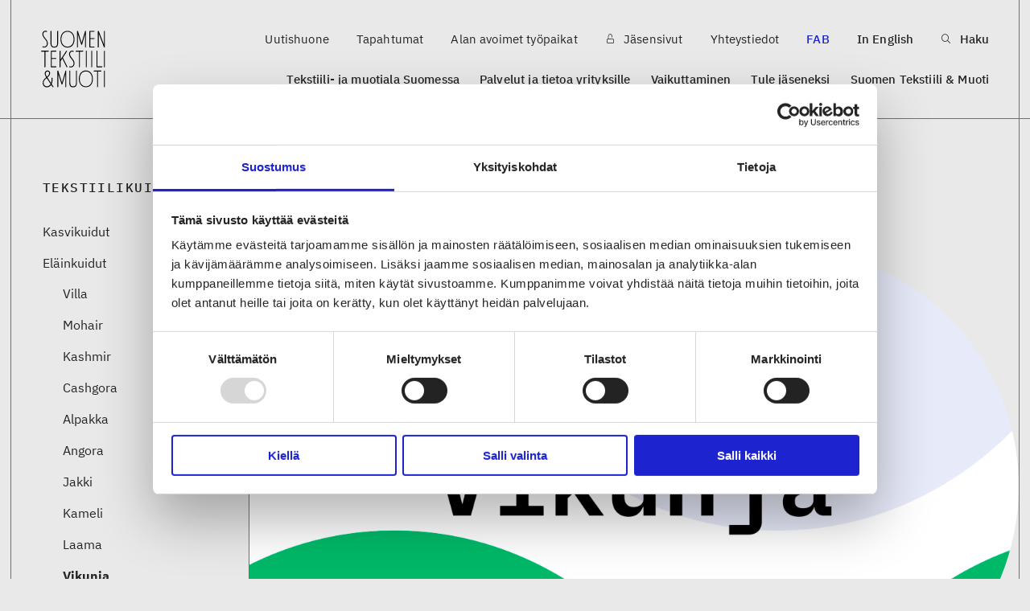

--- FILE ---
content_type: text/html; charset=UTF-8
request_url: https://www.stjm.fi/tekstiilikuidut/vikunja/
body_size: 13983
content:
<!DOCTYPE html>
<html lang="fi">

<head>
	<meta charset="UTF-8" />
	<meta name="viewport" content="width=device-width, initial-scale=1, shrink-to-fit=no">
<script>
  window.addEventListener("CookiebotOnDialogInit", function() {
    if (Cookiebot.getDomainUrlParam("CookiebotScan") === "true")
      Cookiebot.setOutOfRegion();
  });
</script>
    <script data-cookieconsent="ignore">
        window.dataLayer = window.dataLayer || [];
        function gtag() {
            dataLayer.push(arguments);
        }
        gtag('consent', 'default', {
            'ad_personalization': 'denied',
            'ad_storage': 'denied',
            'ad_user_data': 'denied',
            'analytics_storage': 'denied',
            'functionality_storage': 'denied',
            'personalization_storage': 'denied',
            'security_storage': 'granted',
            'wait_for_update': 500,
        });
        gtag("set", "ads_data_redaction", true);
        gtag("set", "url_passthrough", false);
    </script>
    <script id="Cookiebot"
            src="https://consent.cookiebot.com/uc.js"
            data-cbid="aa7a4cc0-a386-4698-89b3-67b1fc5d1537"
            data-blockingmode="auto"
            data-culture="fi"
            type="text/javascript"></script>
        <!-- Google tag (gtag.js) -->
    <script async src="https://www.googletagmanager.com/gtag/js?id=G-Z4DEERQCPR"></script>
    <script>
        window.dataLayer = window.dataLayer || [];
        function gtag(){dataLayer.push(arguments);}
        gtag('js', new Date());
        gtag('config', 'G-Z4DEERQCPR');
    </script>
	<meta name='robots' content='index, follow, max-image-preview:large, max-snippet:-1, max-video-preview:-1' />

	<!-- This site is optimized with the Yoast SEO plugin v26.6 - https://yoast.com/wordpress/plugins/seo/ -->
	<title>Vikunja - Suomen Tekstiili &amp; Muoti</title>
	<link rel="canonical" href="https://www.stjm.fi/tekstiilikuidut/vikunja/" />
	<meta property="og:locale" content="fi_FI" />
	<meta property="og:type" content="article" />
	<meta property="og:title" content="Vikunja - Suomen Tekstiili &amp; Muoti" />
	<meta property="og:url" content="https://www.stjm.fi/tekstiilikuidut/vikunja/" />
	<meta property="og:site_name" content="Suomen Tekstiili &amp; Muoti" />
	<meta property="article:modified_time" content="2022-01-25T07:29:05+00:00" />
	<meta property="og:image" content="https://www.stjm.fi/wp-content/uploads/2022/01/Vikunja-scaled.jpg" />
	<meta property="og:image:width" content="2560" />
	<meta property="og:image:height" content="1536" />
	<meta property="og:image:type" content="image/jpeg" />
	<meta name="twitter:card" content="summary_large_image" />
	<script type="application/ld+json" class="yoast-schema-graph">{"@context":"https://schema.org","@graph":[{"@type":"WebPage","@id":"https://www.stjm.fi/tekstiilikuidut/vikunja/","url":"https://www.stjm.fi/tekstiilikuidut/vikunja/","name":"Vikunja - Suomen Tekstiili &amp; Muoti","isPartOf":{"@id":"https://www.stjm.fi/#website"},"primaryImageOfPage":{"@id":"https://www.stjm.fi/tekstiilikuidut/vikunja/#primaryimage"},"image":{"@id":"https://www.stjm.fi/tekstiilikuidut/vikunja/#primaryimage"},"thumbnailUrl":"https://www.stjm.fi/wp-content/uploads/2022/01/Vikunja-scaled.jpg","datePublished":"2022-01-24T09:59:39+00:00","dateModified":"2022-01-25T07:29:05+00:00","breadcrumb":{"@id":"https://www.stjm.fi/tekstiilikuidut/vikunja/#breadcrumb"},"inLanguage":"fi","potentialAction":[{"@type":"ReadAction","target":["https://www.stjm.fi/tekstiilikuidut/vikunja/"]}]},{"@type":"ImageObject","inLanguage":"fi","@id":"https://www.stjm.fi/tekstiilikuidut/vikunja/#primaryimage","url":"https://www.stjm.fi/wp-content/uploads/2022/01/Vikunja-scaled.jpg","contentUrl":"https://www.stjm.fi/wp-content/uploads/2022/01/Vikunja-scaled.jpg","width":2560,"height":1536},{"@type":"BreadcrumbList","@id":"https://www.stjm.fi/tekstiilikuidut/vikunja/#breadcrumb","itemListElement":[{"@type":"ListItem","position":1,"name":"Etusivu","item":"https://www.stjm.fi/"},{"@type":"ListItem","position":2,"name":"Vikunja"}]},{"@type":"WebSite","@id":"https://www.stjm.fi/#website","url":"https://www.stjm.fi/","name":"Suomen Tekstiili &amp; Muoti","description":"Tekstiilin ja muodin asialla, aina ja ikuisesti","potentialAction":[{"@type":"SearchAction","target":{"@type":"EntryPoint","urlTemplate":"https://www.stjm.fi/?s={search_term_string}"},"query-input":{"@type":"PropertyValueSpecification","valueRequired":true,"valueName":"search_term_string"}}],"inLanguage":"fi"}]}</script>
	<!-- / Yoast SEO plugin. -->


<link rel="alternate" type="application/rss+xml" title="Suomen Tekstiili &amp; Muoti &raquo; syöte" href="https://www.stjm.fi/feed/" />
<link rel="alternate" type="application/rss+xml" title="Suomen Tekstiili &amp; Muoti &raquo; kommenttien syöte" href="https://www.stjm.fi/comments/feed/" />
<link rel="alternate" title="oEmbed (JSON)" type="application/json+oembed" href="https://www.stjm.fi/wp-json/oembed/1.0/embed?url=https%3A%2F%2Fwww.stjm.fi%2Ftekstiilikuidut%2Fvikunja%2F&#038;lang=fi" />
<link rel="alternate" title="oEmbed (XML)" type="text/xml+oembed" href="https://www.stjm.fi/wp-json/oembed/1.0/embed?url=https%3A%2F%2Fwww.stjm.fi%2Ftekstiilikuidut%2Fvikunja%2F&#038;format=xml&#038;lang=fi" />
<style id='wp-img-auto-sizes-contain-inline-css' type='text/css'>
img:is([sizes=auto i],[sizes^="auto," i]){contain-intrinsic-size:3000px 1500px}
/*# sourceURL=wp-img-auto-sizes-contain-inline-css */
</style>
<style id='wp-emoji-styles-inline-css' type='text/css'>

	img.wp-smiley, img.emoji {
		display: inline !important;
		border: none !important;
		box-shadow: none !important;
		height: 1em !important;
		width: 1em !important;
		margin: 0 0.07em !important;
		vertical-align: -0.1em !important;
		background: none !important;
		padding: 0 !important;
	}
/*# sourceURL=wp-emoji-styles-inline-css */
</style>
<style id='wp-block-library-inline-css' type='text/css'>
:root{--wp-block-synced-color:#7a00df;--wp-block-synced-color--rgb:122,0,223;--wp-bound-block-color:var(--wp-block-synced-color);--wp-editor-canvas-background:#ddd;--wp-admin-theme-color:#007cba;--wp-admin-theme-color--rgb:0,124,186;--wp-admin-theme-color-darker-10:#006ba1;--wp-admin-theme-color-darker-10--rgb:0,107,160.5;--wp-admin-theme-color-darker-20:#005a87;--wp-admin-theme-color-darker-20--rgb:0,90,135;--wp-admin-border-width-focus:2px}@media (min-resolution:192dpi){:root{--wp-admin-border-width-focus:1.5px}}.wp-element-button{cursor:pointer}:root .has-very-light-gray-background-color{background-color:#eee}:root .has-very-dark-gray-background-color{background-color:#313131}:root .has-very-light-gray-color{color:#eee}:root .has-very-dark-gray-color{color:#313131}:root .has-vivid-green-cyan-to-vivid-cyan-blue-gradient-background{background:linear-gradient(135deg,#00d084,#0693e3)}:root .has-purple-crush-gradient-background{background:linear-gradient(135deg,#34e2e4,#4721fb 50%,#ab1dfe)}:root .has-hazy-dawn-gradient-background{background:linear-gradient(135deg,#faaca8,#dad0ec)}:root .has-subdued-olive-gradient-background{background:linear-gradient(135deg,#fafae1,#67a671)}:root .has-atomic-cream-gradient-background{background:linear-gradient(135deg,#fdd79a,#004a59)}:root .has-nightshade-gradient-background{background:linear-gradient(135deg,#330968,#31cdcf)}:root .has-midnight-gradient-background{background:linear-gradient(135deg,#020381,#2874fc)}:root{--wp--preset--font-size--normal:16px;--wp--preset--font-size--huge:42px}.has-regular-font-size{font-size:1em}.has-larger-font-size{font-size:2.625em}.has-normal-font-size{font-size:var(--wp--preset--font-size--normal)}.has-huge-font-size{font-size:var(--wp--preset--font-size--huge)}.has-text-align-center{text-align:center}.has-text-align-left{text-align:left}.has-text-align-right{text-align:right}.has-fit-text{white-space:nowrap!important}#end-resizable-editor-section{display:none}.aligncenter{clear:both}.items-justified-left{justify-content:flex-start}.items-justified-center{justify-content:center}.items-justified-right{justify-content:flex-end}.items-justified-space-between{justify-content:space-between}.screen-reader-text{border:0;clip-path:inset(50%);height:1px;margin:-1px;overflow:hidden;padding:0;position:absolute;width:1px;word-wrap:normal!important}.screen-reader-text:focus{background-color:#ddd;clip-path:none;color:#444;display:block;font-size:1em;height:auto;left:5px;line-height:normal;padding:15px 23px 14px;text-decoration:none;top:5px;width:auto;z-index:100000}html :where(.has-border-color){border-style:solid}html :where([style*=border-top-color]){border-top-style:solid}html :where([style*=border-right-color]){border-right-style:solid}html :where([style*=border-bottom-color]){border-bottom-style:solid}html :where([style*=border-left-color]){border-left-style:solid}html :where([style*=border-width]){border-style:solid}html :where([style*=border-top-width]){border-top-style:solid}html :where([style*=border-right-width]){border-right-style:solid}html :where([style*=border-bottom-width]){border-bottom-style:solid}html :where([style*=border-left-width]){border-left-style:solid}html :where(img[class*=wp-image-]){height:auto;max-width:100%}:where(figure){margin:0 0 1em}html :where(.is-position-sticky){--wp-admin--admin-bar--position-offset:var(--wp-admin--admin-bar--height,0px)}@media screen and (max-width:600px){html :where(.is-position-sticky){--wp-admin--admin-bar--position-offset:0px}}

/*# sourceURL=wp-block-library-inline-css */
</style><style id='global-styles-inline-css' type='text/css'>
:root{--wp--preset--aspect-ratio--square: 1;--wp--preset--aspect-ratio--4-3: 4/3;--wp--preset--aspect-ratio--3-4: 3/4;--wp--preset--aspect-ratio--3-2: 3/2;--wp--preset--aspect-ratio--2-3: 2/3;--wp--preset--aspect-ratio--16-9: 16/9;--wp--preset--aspect-ratio--9-16: 9/16;--wp--preset--color--black: #000000;--wp--preset--color--cyan-bluish-gray: #abb8c3;--wp--preset--color--white: #ffffff;--wp--preset--color--pale-pink: #f78da7;--wp--preset--color--vivid-red: #cf2e2e;--wp--preset--color--luminous-vivid-orange: #ff6900;--wp--preset--color--luminous-vivid-amber: #fcb900;--wp--preset--color--light-green-cyan: #7bdcb5;--wp--preset--color--vivid-green-cyan: #00d084;--wp--preset--color--pale-cyan-blue: #8ed1fc;--wp--preset--color--vivid-cyan-blue: #0693e3;--wp--preset--color--vivid-purple: #9b51e0;--wp--preset--gradient--vivid-cyan-blue-to-vivid-purple: linear-gradient(135deg,rgb(6,147,227) 0%,rgb(155,81,224) 100%);--wp--preset--gradient--light-green-cyan-to-vivid-green-cyan: linear-gradient(135deg,rgb(122,220,180) 0%,rgb(0,208,130) 100%);--wp--preset--gradient--luminous-vivid-amber-to-luminous-vivid-orange: linear-gradient(135deg,rgb(252,185,0) 0%,rgb(255,105,0) 100%);--wp--preset--gradient--luminous-vivid-orange-to-vivid-red: linear-gradient(135deg,rgb(255,105,0) 0%,rgb(207,46,46) 100%);--wp--preset--gradient--very-light-gray-to-cyan-bluish-gray: linear-gradient(135deg,rgb(238,238,238) 0%,rgb(169,184,195) 100%);--wp--preset--gradient--cool-to-warm-spectrum: linear-gradient(135deg,rgb(74,234,220) 0%,rgb(151,120,209) 20%,rgb(207,42,186) 40%,rgb(238,44,130) 60%,rgb(251,105,98) 80%,rgb(254,248,76) 100%);--wp--preset--gradient--blush-light-purple: linear-gradient(135deg,rgb(255,206,236) 0%,rgb(152,150,240) 100%);--wp--preset--gradient--blush-bordeaux: linear-gradient(135deg,rgb(254,205,165) 0%,rgb(254,45,45) 50%,rgb(107,0,62) 100%);--wp--preset--gradient--luminous-dusk: linear-gradient(135deg,rgb(255,203,112) 0%,rgb(199,81,192) 50%,rgb(65,88,208) 100%);--wp--preset--gradient--pale-ocean: linear-gradient(135deg,rgb(255,245,203) 0%,rgb(182,227,212) 50%,rgb(51,167,181) 100%);--wp--preset--gradient--electric-grass: linear-gradient(135deg,rgb(202,248,128) 0%,rgb(113,206,126) 100%);--wp--preset--gradient--midnight: linear-gradient(135deg,rgb(2,3,129) 0%,rgb(40,116,252) 100%);--wp--preset--font-size--small: 13px;--wp--preset--font-size--medium: 20px;--wp--preset--font-size--large: 36px;--wp--preset--font-size--x-large: 42px;--wp--preset--spacing--20: 0.44rem;--wp--preset--spacing--30: 0.67rem;--wp--preset--spacing--40: 1rem;--wp--preset--spacing--50: 1.5rem;--wp--preset--spacing--60: 2.25rem;--wp--preset--spacing--70: 3.38rem;--wp--preset--spacing--80: 5.06rem;--wp--preset--shadow--natural: 6px 6px 9px rgba(0, 0, 0, 0.2);--wp--preset--shadow--deep: 12px 12px 50px rgba(0, 0, 0, 0.4);--wp--preset--shadow--sharp: 6px 6px 0px rgba(0, 0, 0, 0.2);--wp--preset--shadow--outlined: 6px 6px 0px -3px rgb(255, 255, 255), 6px 6px rgb(0, 0, 0);--wp--preset--shadow--crisp: 6px 6px 0px rgb(0, 0, 0);}:where(.is-layout-flex){gap: 0.5em;}:where(.is-layout-grid){gap: 0.5em;}body .is-layout-flex{display: flex;}.is-layout-flex{flex-wrap: wrap;align-items: center;}.is-layout-flex > :is(*, div){margin: 0;}body .is-layout-grid{display: grid;}.is-layout-grid > :is(*, div){margin: 0;}:where(.wp-block-columns.is-layout-flex){gap: 2em;}:where(.wp-block-columns.is-layout-grid){gap: 2em;}:where(.wp-block-post-template.is-layout-flex){gap: 1.25em;}:where(.wp-block-post-template.is-layout-grid){gap: 1.25em;}.has-black-color{color: var(--wp--preset--color--black) !important;}.has-cyan-bluish-gray-color{color: var(--wp--preset--color--cyan-bluish-gray) !important;}.has-white-color{color: var(--wp--preset--color--white) !important;}.has-pale-pink-color{color: var(--wp--preset--color--pale-pink) !important;}.has-vivid-red-color{color: var(--wp--preset--color--vivid-red) !important;}.has-luminous-vivid-orange-color{color: var(--wp--preset--color--luminous-vivid-orange) !important;}.has-luminous-vivid-amber-color{color: var(--wp--preset--color--luminous-vivid-amber) !important;}.has-light-green-cyan-color{color: var(--wp--preset--color--light-green-cyan) !important;}.has-vivid-green-cyan-color{color: var(--wp--preset--color--vivid-green-cyan) !important;}.has-pale-cyan-blue-color{color: var(--wp--preset--color--pale-cyan-blue) !important;}.has-vivid-cyan-blue-color{color: var(--wp--preset--color--vivid-cyan-blue) !important;}.has-vivid-purple-color{color: var(--wp--preset--color--vivid-purple) !important;}.has-black-background-color{background-color: var(--wp--preset--color--black) !important;}.has-cyan-bluish-gray-background-color{background-color: var(--wp--preset--color--cyan-bluish-gray) !important;}.has-white-background-color{background-color: var(--wp--preset--color--white) !important;}.has-pale-pink-background-color{background-color: var(--wp--preset--color--pale-pink) !important;}.has-vivid-red-background-color{background-color: var(--wp--preset--color--vivid-red) !important;}.has-luminous-vivid-orange-background-color{background-color: var(--wp--preset--color--luminous-vivid-orange) !important;}.has-luminous-vivid-amber-background-color{background-color: var(--wp--preset--color--luminous-vivid-amber) !important;}.has-light-green-cyan-background-color{background-color: var(--wp--preset--color--light-green-cyan) !important;}.has-vivid-green-cyan-background-color{background-color: var(--wp--preset--color--vivid-green-cyan) !important;}.has-pale-cyan-blue-background-color{background-color: var(--wp--preset--color--pale-cyan-blue) !important;}.has-vivid-cyan-blue-background-color{background-color: var(--wp--preset--color--vivid-cyan-blue) !important;}.has-vivid-purple-background-color{background-color: var(--wp--preset--color--vivid-purple) !important;}.has-black-border-color{border-color: var(--wp--preset--color--black) !important;}.has-cyan-bluish-gray-border-color{border-color: var(--wp--preset--color--cyan-bluish-gray) !important;}.has-white-border-color{border-color: var(--wp--preset--color--white) !important;}.has-pale-pink-border-color{border-color: var(--wp--preset--color--pale-pink) !important;}.has-vivid-red-border-color{border-color: var(--wp--preset--color--vivid-red) !important;}.has-luminous-vivid-orange-border-color{border-color: var(--wp--preset--color--luminous-vivid-orange) !important;}.has-luminous-vivid-amber-border-color{border-color: var(--wp--preset--color--luminous-vivid-amber) !important;}.has-light-green-cyan-border-color{border-color: var(--wp--preset--color--light-green-cyan) !important;}.has-vivid-green-cyan-border-color{border-color: var(--wp--preset--color--vivid-green-cyan) !important;}.has-pale-cyan-blue-border-color{border-color: var(--wp--preset--color--pale-cyan-blue) !important;}.has-vivid-cyan-blue-border-color{border-color: var(--wp--preset--color--vivid-cyan-blue) !important;}.has-vivid-purple-border-color{border-color: var(--wp--preset--color--vivid-purple) !important;}.has-vivid-cyan-blue-to-vivid-purple-gradient-background{background: var(--wp--preset--gradient--vivid-cyan-blue-to-vivid-purple) !important;}.has-light-green-cyan-to-vivid-green-cyan-gradient-background{background: var(--wp--preset--gradient--light-green-cyan-to-vivid-green-cyan) !important;}.has-luminous-vivid-amber-to-luminous-vivid-orange-gradient-background{background: var(--wp--preset--gradient--luminous-vivid-amber-to-luminous-vivid-orange) !important;}.has-luminous-vivid-orange-to-vivid-red-gradient-background{background: var(--wp--preset--gradient--luminous-vivid-orange-to-vivid-red) !important;}.has-very-light-gray-to-cyan-bluish-gray-gradient-background{background: var(--wp--preset--gradient--very-light-gray-to-cyan-bluish-gray) !important;}.has-cool-to-warm-spectrum-gradient-background{background: var(--wp--preset--gradient--cool-to-warm-spectrum) !important;}.has-blush-light-purple-gradient-background{background: var(--wp--preset--gradient--blush-light-purple) !important;}.has-blush-bordeaux-gradient-background{background: var(--wp--preset--gradient--blush-bordeaux) !important;}.has-luminous-dusk-gradient-background{background: var(--wp--preset--gradient--luminous-dusk) !important;}.has-pale-ocean-gradient-background{background: var(--wp--preset--gradient--pale-ocean) !important;}.has-electric-grass-gradient-background{background: var(--wp--preset--gradient--electric-grass) !important;}.has-midnight-gradient-background{background: var(--wp--preset--gradient--midnight) !important;}.has-small-font-size{font-size: var(--wp--preset--font-size--small) !important;}.has-medium-font-size{font-size: var(--wp--preset--font-size--medium) !important;}.has-large-font-size{font-size: var(--wp--preset--font-size--large) !important;}.has-x-large-font-size{font-size: var(--wp--preset--font-size--x-large) !important;}
/*# sourceURL=global-styles-inline-css */
</style>

<style id='classic-theme-styles-inline-css' type='text/css'>
/*! This file is auto-generated */
.wp-block-button__link{color:#fff;background-color:#32373c;border-radius:9999px;box-shadow:none;text-decoration:none;padding:calc(.667em + 2px) calc(1.333em + 2px);font-size:1.125em}.wp-block-file__button{background:#32373c;color:#fff;text-decoration:none}
/*# sourceURL=/wp-includes/css/classic-themes.min.css */
</style>
<link rel='stylesheet' id='base/style-css' href='https://www.stjm.fi/wp-content/themes/suomentekstiilim/assets/style.css?ver=1687248090' type='text/css' media='all' />
<link rel='stylesheet' id='swiper-css' href='https://www.stjm.fi/wp-content/themes/suomentekstiilim/assets/swiper-bundle.min.css?ver=1739174816' type='text/css' media='all' />
<link rel='stylesheet' id='multiselect-css' href='https://www.stjm.fi/wp-content/themes/suomentekstiilim/assets/multiselect.css?ver=1764058701' type='text/css' media='all' />
<link rel='stylesheet' id='base/overrides-css' href='https://www.stjm.fi/wp-content/themes/suomentekstiilim/overrides.css?ver=1764058701' type='text/css' media='all' />
<script type="text/javascript" src="https://www.stjm.fi/wp-includes/js/jquery/jquery.min.js?ver=3.7.1" id="jquery-core-js"></script>
<script type="text/javascript" src="https://www.stjm.fi/wp-includes/js/jquery/jquery-migrate.min.js?ver=3.4.1" id="jquery-migrate-js"></script>
<script type="text/javascript" src="https://www.stjm.fi/wp-content/themes/suomentekstiilim/assets/swiper-bundle.min.js?ver=1739174816" id="swiper-js"></script>
<link rel="https://api.w.org/" href="https://www.stjm.fi/wp-json/" /><link rel="alternate" title="JSON" type="application/json" href="https://www.stjm.fi/wp-json/wp/v2/textile_fibre/3152" /><link rel="EditURI" type="application/rsd+xml" title="RSD" href="https://www.stjm.fi/xmlrpc.php?rsd" />
<link rel='shortlink' href='https://www.stjm.fi/?p=3152' />
<link rel="icon" href="https://www.stjm.fi/wp-content/uploads/2021/11/cropped-stjmfav-32x32.png" sizes="32x32" />
<link rel="icon" href="https://www.stjm.fi/wp-content/uploads/2021/11/cropped-stjmfav-192x192.png" sizes="192x192" />
<link rel="apple-touch-icon" href="https://www.stjm.fi/wp-content/uploads/2021/11/cropped-stjmfav-180x180.png" />
<meta name="msapplication-TileImage" content="https://www.stjm.fi/wp-content/uploads/2021/11/cropped-stjmfav-270x270.png" />
		<style type="text/css" id="wp-custom-css">
			@media (min-width: 1024px) {
.company-details li {
    width: calc(25% - 9px);
	}
}

.bg-petrol {
    background-color: #125D67;
    color: #fff;
}
.bg-petrol .btn {
    background-color: #ff9270;
    color: #000;
}
.bg-petrol .btn:hover {
    background-color: #fff;
    color: #ff9270;
}

.btn.petrol {
    background-color: #125D67;
    color: #fff;
}
.btn.petrol:hover {
    background-color: #fff;
    color: #125D67;
}


.content .wysiwyg img {
    width: unset;
    border-radius: 7px;
}

.content .wysiwyg img.alignright {
    float:right;
}

.content .wysiwyg img.alignleft {
    float:left;
}
@media (min-width: 390px) {
.h3, h3 {
    font-size: 25px;
	}
}

@media (min-width: 390px) {
.content .company .h1, .content .company h1:not(.h3) {
    font-size: 30px;
	}}

.company-text img {
	width:auto;
}
.icon-twitter:before {
    content: "𝕏";
    font-weight: 900;
    position: relative;
    top: -3px;
}		</style>
			<!-- Hotjar Tracking Code for stjm.fi -->
<script>
    (function(h,o,t,j,a,r){
        h.hj=h.hj||function(){(h.hj.q=h.hj.q||[]).push(arguments)};
        h._hjSettings={hjid:6575629,hjsv:6};
        a=o.getElementsByTagName('head')[0];
        r=o.createElement('script');r.async=1;
        r.src=t+h._hjSettings.hjid+j+h._hjSettings.hjsv;
        a.appendChild(r);
    })(window,document,'https://static.hotjar.com/c/hotjar-','.js?sv=');
</script>
	<script defer src="//cdn.sitelogic.cloud/stjm/tf.js"></script>
</head>

<body class="wp-singular textile_fibre-template-default single single-textile_fibre postid-3152 wp-theme-suomentekstiilim body">
		<div id="wrapper" class="wrapper">
		<header class="header">
			<div class="container">
				<a class="logo" href="https://www.stjm.fi">
											<img src="https://www.stjm.fi/wp-content/uploads/2021/10/logo.svg" alt="Suomen Tekstiili &amp; Muoti">
									</a>
				<a class="nav-opener" href="#">
					<span>menu</span>
				</a>
				<nav class="nav">
					<ul class="top-menu">
						                        <li class=" ">
                <a  href="https://www.stjm.fi/uutishuone/">
                                        Uutishuone                                    </a>
                            </li>
                                <li class=" ">
                <a  href="https://www.stjm.fi/tapahtumat/">
                                        Tapahtumat                                    </a>
                            </li>
                                <li class=" ">
                <a  href="https://www.stjm.fi/alan-avoimet-tyopaikat/">
                                        Alan avoimet työpaikat                                    </a>
                            </li>
                                <li class=" ">
                <a  href="https://www.stjm.fi/jasensivut/">
                                            <i class="icon-lock"></i>
                                        Jäsensivut                                    </a>
                            </li>
                                <li class=" ">
                <a  href="https://www.stjm.fi/suomen-tekstiili-muoti/liiton-henkilosto-yhteystiedot/">
                                        Yhteystiedot                                    </a>
                            </li>
                                <li class="featured-link ">
                <a  href="https://www.stjm.fi/fabmedia/">
                                        FAB                                    </a>
                            </li>
        																			<li>
																	<a href="https://www.stjm.fi/en/">
										In English									</a>
															</li>
												<li>
							<a href="#" class="search-opener">
								<i class="icon-search"></i>
								Haku							</a>
						</li>
					</ul>
					<ul class="bottom-menu">
						                        <li class="has-child  ">
                <a class="sub-menu-opener" href="https://www.stjm.fi/tekstiili-ja-muotiala-suomessa/">
                                        Tekstiili- ja muotiala Suomessa                                            <i class="icon-plus plus"></i>
                                    </a>
                        <div class="sub-menu-holder"><ul class="sub-menu">
                                            <li >
                    <a  href="https://www.stjm.fi/tekstiili-ja-muotiala-suomessa/yritykset/">
                                                Alan yritykset Suomessa – tutustu jäseniimme                                            </a>
                                    </li>
                                            <li class="has-child ">
                    <a class="sub-menu-opener" href="https://www.stjm.fi/tekstiilialalle/">
                                                Koulutus ja osaaminen                                                    <i class="icon-plus plus"></i>
                                            </a>
                            <div class="sub-menu-holder"><ul class="sub-menu">
                                            <li class="has-child ">
                    <a class="sub-menu-opener" href="https://www.stjm.fi/tekstiilialalle/koulutuspolut/">
                                                Tekstiili- ja muotialan koulutuspolut                                                    <i class="icon-plus plus"></i>
                                            </a>
                            <div class="sub-menu-holder"><ul class="sub-menu">
                                            <li >
                    <a  href="https://www.stjm.fi/tekstiilialalle/koulutuspolut/ammatillinen-koulutus/">
                                                Ammatillinen koulutus                                            </a>
                                    </li>
                                            <li >
                    <a  href="https://www.stjm.fi/tekstiilialalle/koulutuspolut/ammattikorkeakoulut/">
                                                Ammattikorkeakoulut                                            </a>
                                    </li>
                                            <li >
                    <a  href="https://www.stjm.fi/tekstiilialalle/koulutuspolut/yliopistot/">
                                                Yliopistot                                            </a>
                                    </li>
                                            <li >
                    <a  href="https://www.stjm.fi/tekstiilialalle/koulutuspolut/taydennyskoulutukset/">
                                                Täydennä osaamistasi koulutuksissa                                            </a>
                                    </li>
                    </ul></div>
                    </li>
                                            <li >
                    <a  href="https://www.stjm.fi/tekstiilialalle/ammatit/">
                                                Tekstiili- ja muotialan ammatteja                                            </a>
                                    </li>
                                            <li >
                    <a  href="https://www.stjm.fi/tekstiilialalle/osaaminen/">
                                                Osaamistarpeet                                            </a>
                                    </li>
                                            <li >
                    <a  href="https://www.stjm.fi/tekstiilialalle/tekstiiliakatemia/">
                                                Tekstiiliakatemia                                            </a>
                                    </li>
                                            <li >
                    <a  href="https://www.stjm.fi/tekstiilialalle/tietoa-alasta-opinto-ohjaajille/">
                                                Tietoa tekstiili- ja muotialasta opinto-ohjaajille                                            </a>
                                    </li>
                                            <li >
                    <a  href="https://www.stjm.fi/tekstiilialalle/tex-inno/">
                                                Tex-Inno ry &#8211; tukea tekstiili- ja muotialan kehittämiseen                                            </a>
                                    </li>
                    </ul></div>
                    </li>
                                            <li class="has-child ">
                    <a class="sub-menu-opener" href="https://www.stjm.fi/tekstiili-ja-muotiala-suomessa/tilastot/">
                                                Tekstiili- ja muotialan tilastot                                                    <i class="icon-plus plus"></i>
                                            </a>
                            <div class="sub-menu-holder"><ul class="sub-menu">
                                            <li >
                    <a  href="https://www.stjm.fi/tekstiili-ja-muotiala-suomessa/tilastot/miten-tekstiili-ja-vaatealalla-menee-2/">
                                                Miten tekstiili- ja vaatealalla menee Suomessa?                                            </a>
                                    </li>
                                            <li >
                    <a  href="https://www.stjm.fi/tekstiili-ja-muotiala-suomessa/tilastot/kuluttajamarkkina/">
                                                Vaatteiden ja kodintekstiilien kuluttajamarkkina Suomessa ja Euroopassa                                            </a>
                                    </li>
                                            <li >
                    <a  href="https://www.stjm.fi/tekstiili-ja-muotiala-suomessa/tilastot/tekstiilin-ja-muodin-ulkomaankauppa/">
                                                Tekstiilin ja muodin ulkomaankauppa                                            </a>
                                    </li>
                                            <li >
                    <a  href="https://www.stjm.fi/tekstiili-ja-muotiala-suomessa/tilastot/suomalainen-tekstiili-ja-muotiala-kansainvalisessa-vertailussa/">
                                                Tekstiili- ja muotiala Euroopassa                                            </a>
                                    </li>
                                            <li >
                    <a  href="https://www.stjm.fi/tekstiili-ja-muotiala-suomessa/tilastot/kuitujen-tuotanto/">
                                                Tilastoja tekstiilikuitujen tuotannosta globaalisti                                            </a>
                                    </li>
                    </ul></div>
                    </li>
                                            <li class="has-child ">
                    <a class="sub-menu-opener" href="https://www.stjm.fi/tekstiili-ja-muotiala-suomessa/yhteistyohakemisto/">
                                                Yhteistyö­hakemisto                                                    <i class="icon-plus plus"></i>
                                            </a>
                            <div class="sub-menu-holder"><ul class="sub-menu">
                                            <li >
                    <a  href="https://www.stjm.fi/tekstiili-ja-muotiala-suomessa/yhteistyohakemisto/yhteistyoilmoitus/">
                                                Yhteistyöilmoitus                                            </a>
                                    </li>
                    </ul></div>
                    </li>
                                            <li class="has-child ">
                    <a class="sub-menu-opener" href="https://www.stjm.fi/tekstiili-ja-muotiala-suomessa/tiesitko-taman-tekstiili-ja-muotialasta/">
                                                Tiesitkö tämän tekstiili- ja muotialasta?                                                    <i class="icon-plus plus"></i>
                                            </a>
                            <div class="sub-menu-holder"><ul class="sub-menu">
                                            <li >
                    <a  href="https://www.stjm.fi/tekstiili-ja-muotiala-suomessa/tiesitko-taman-tekstiili-ja-muotialasta/vaatealan-yritysten-muodonmuutos/">
                                                Vaatealan yritysten muodonmuutos                                            </a>
                                    </li>
                                            <li >
                    <a  href="https://www.stjm.fi/tekstiili-ja-muotiala-suomessa/tiesitko-taman-tekstiili-ja-muotialasta/miksi-yritykset-valmistuttavat-tuotteita-eri-maissa/">
                                                Miksi yritykset valmistuttavat tuotteita eri maissa?                                            </a>
                                    </li>
                                            <li >
                    <a  href="https://www.stjm.fi/tekstiili-ja-muotiala-suomessa/tiesitko-taman-tekstiili-ja-muotialasta/mista-vaatteen-hinta-muodostuu/">
                                                Mistä vaatteen hinta muodostuu?                                            </a>
                                    </li>
                                            <li >
                    <a  href="https://www.stjm.fi/tekstiili-ja-muotiala-suomessa/tiesitko-taman-tekstiili-ja-muotialasta/tekstiilia-on-kaikkialla/">
                                                Tekstiiliä on kaikkialla!                                            </a>
                                    </li>
                                            <li >
                    <a  href="https://www.stjm.fi/tekstiili-ja-muotiala-suomessa/tiesitko-taman-tekstiili-ja-muotialasta/vaatteen-pitka-matka-raaka-aineesta-kuluttajalle/">
                                                Vaatteen pitkä matka raaka-aineesta kuluttajalle                                            </a>
                                    </li>
                    </ul></div>
                    </li>
                    </ul></div>
                </li>
                                <li class="has-child  ">
                <a class="sub-menu-opener" href="https://www.stjm.fi/palvelut-ja-tietoa-yrityksille/">
                                        Palvelut ja tietoa yrityksille                                            <i class="icon-plus plus"></i>
                                    </a>
                        <div class="sub-menu-holder"><ul class="sub-menu">
                                            <li class="has-child ">
                    <a class="sub-menu-opener" href="https://www.stjm.fi/palvelut-ja-tietoa-yrityksille/kansainvalinen-liiketoiminta-ja-rahoitus/">
                                                Kansainvälinen liiketoiminta ja rahoitus                                                    <i class="icon-plus plus"></i>
                                            </a>
                            <div class="sub-menu-holder"><ul class="sub-menu">
                                            <li >
                    <a  href="https://www.stjm.fi/palvelut-ja-tietoa-yrityksille/kansainvalinen-liiketoiminta-ja-rahoitus/kansainvalistyminen/">
                                                Kansain&shy;välistyminen                                            </a>
                                    </li>
                                            <li >
                    <a  href="https://www.stjm.fi/palvelut-ja-tietoa-yrityksille/kansainvalinen-liiketoiminta-ja-rahoitus/rahoitus/">
                                                Rahoitus                                            </a>
                                    </li>
                    </ul></div>
                    </li>
                                            <li class="has-child ">
                    <a class="sub-menu-opener" href="https://www.stjm.fi/palvelut-ja-tietoa-yrityksille/lakipalvelut/">
                                                Lakipalvelut                                                    <i class="icon-plus plus"></i>
                                            </a>
                            <div class="sub-menu-holder"><ul class="sub-menu">
                                            <li class="has-child ">
                    <a class="sub-menu-opener" href="https://www.stjm.fi/palvelut-ja-tietoa-yrityksille/lakipalvelut/kuluttajansuoja/">
                                                Kuluttajansuoja                                                    <i class="icon-plus plus"></i>
                                            </a>
                            <div class="sub-menu-holder"><ul class="sub-menu">
                                            <li >
                    <a  href="https://www.stjm.fi/palvelut-ja-tietoa-yrityksille/lakipalvelut/kuluttajansuoja/esimerkkeja-kiistatilanteista/">
                                                Esimerkkejä kiistatilanteista                                            </a>
                                    </li>
                                            <li >
                    <a  href="https://www.stjm.fi/palvelut-ja-tietoa-yrityksille/lakipalvelut/kuluttajansuoja/yrityksen-muistilista-vaikuttajamarkkinointi/">
                                                Yrityksen muistilista: Vaikuttaja&shy;markkinointi                                            </a>
                                    </li>
                                            <li >
                    <a  href="https://www.stjm.fi/palvelut-ja-tietoa-yrityksille/lakipalvelut/kuluttajansuoja/ajankohtaista-oikeuskaytantoa/">
                                                Ajankohtaista oikeuskäytäntöä                                            </a>
                                    </li>
                                            <li >
                    <a  href="https://www.stjm.fi/palvelut-ja-tietoa-yrityksille/lakipalvelut/kuluttajansuoja/usein-kysyttyja-kysymyksia-tuotteiden-palauttamisesta-etamyynnista/">
                                                Usein kysyttyjä kysymyksiä tuotteiden palauttamisesta etämyynnistä                                            </a>
                                    </li>
                                            <li >
                    <a  href="https://www.stjm.fi/palvelut-ja-tietoa-yrityksille/lakipalvelut/kuluttajansuoja/usein-kysyttyja-kysymyksia-tuotevirheesta-ja-sen-seuraamuksista/">
                                                Usein kysyttyjä kysymyksiä tuotevirheestä ja sen seuraamuksista                                            </a>
                                    </li>
                    </ul></div>
                    </li>
                                            <li class="has-child ">
                    <a class="sub-menu-opener" href="https://www.stjm.fi/palvelut-ja-tietoa-yrityksille/lakipalvelut/julkiset-hankinnat/">
                                                Julkiset hankinnat                                                    <i class="icon-plus plus"></i>
                                            </a>
                            <div class="sub-menu-holder"><ul class="sub-menu">
                                            <li >
                    <a  href="https://www.stjm.fi/palvelut-ja-tietoa-yrityksille/lakipalvelut/julkiset-hankinnat/usein-kysyttya-julkisista-hankinnoista/">
                                                Usein kysyttyä julkisista hankinnoista                                            </a>
                                    </li>
                    </ul></div>
                    </li>
                                            <li >
                    <a  href="https://www.stjm.fi/palvelut-ja-tietoa-yrityksille/lakipalvelut/ipr-oikeudut/">
                                                IPR-oikeudet                                            </a>
                                    </li>
                                            <li >
                    <a  href="https://www.stjm.fi/palvelut-ja-tietoa-yrityksille/lakipalvelut/sopimusasiat/">
                                                Sopimusasiat                                            </a>
                                    </li>
                    </ul></div>
                    </li>
                                            <li class="has-child ">
                    <a class="sub-menu-opener" href="https://www.stjm.fi/palvelut-ja-tietoa-yrityksille/tyoelaman-asiat/">
                                                Työelämän asiat                                                    <i class="icon-plus plus"></i>
                                            </a>
                            <div class="sub-menu-holder"><ul class="sub-menu">
                                            <li >
                    <a  href="https://www.stjm.fi/palvelut-ja-tietoa-yrityksille/tyoelaman-asiat/tyoehtosopimukset/">
                                                Työehto&shy;sopimukset                                            </a>
                                    </li>
                    </ul></div>
                    </li>
                                            <li class="has-child ">
                    <a class="sub-menu-opener" href="https://www.stjm.fi/palvelut-ja-tietoa-yrityksille/materiaalit-kemikaalit-ja-standardit/">
                                                Tekstiilit, standardit ja kemikaalit                                                    <i class="icon-plus plus"></i>
                                            </a>
                            <div class="sub-menu-holder"><ul class="sub-menu">
                                            <li >
                    <a  href="https://www.stjm.fi/palvelut-ja-tietoa-yrityksille/materiaalit-kemikaalit-ja-standardit/tekstiilimateriaalit/">
                                                Tekstiilimateriaalit                                            </a>
                                    </li>
                                            <li >
                    <a  href="https://www.stjm.fi/palvelut-ja-tietoa-yrityksille/materiaalit-kemikaalit-ja-standardit/standardisointi/">
                                                Standardit                                            </a>
                                    </li>
                                            <li class="has-child ">
                    <a class="sub-menu-opener" href="https://www.stjm.fi/palvelut-ja-tietoa-yrityksille/materiaalit-kemikaalit-ja-standardit/vaatteiden-ja-tekstiilien-merkinta-suomessa/">
                                                Tuotemerkinnät                                                    <i class="icon-plus plus"></i>
                                            </a>
                            <div class="sub-menu-holder"><ul class="sub-menu">
                                            <li >
                    <a  href="https://www.stjm.fi/palvelut-ja-tietoa-yrityksille/materiaalit-kemikaalit-ja-standardit/vaatteiden-ja-tekstiilien-merkinta-suomessa/tekstiilituotteiden-pesu-ja-hoito-ohjeet/">
                                                Tekstiilituotteiden pesu- ja hoito-ohjeet                                            </a>
                                    </li>
                                            <li >
                    <a  href="https://www.stjm.fi/palvelut-ja-tietoa-yrityksille/materiaalit-kemikaalit-ja-standardit/vaatteiden-ja-tekstiilien-merkinta-suomessa/muut-merkinnat/">
                                                Muut merkinnät                                            </a>
                                    </li>
                                            <li >
                    <a  href="https://www.stjm.fi/palvelut-ja-tietoa-yrityksille/materiaalit-kemikaalit-ja-standardit/vaatteiden-ja-tekstiilien-merkinta-suomessa/suojavaatteiden-merkinnat/">
                                                Suojavaatteiden merkinnät                                            </a>
                                    </li>
                    </ul></div>
                    </li>
                                            <li >
                    <a  href="https://www.stjm.fi/palvelut-ja-tietoa-yrityksille/materiaalit-kemikaalit-ja-standardit/kemikaalit/">
                                                Kemikaalit                                            </a>
                                    </li>
                                            <li >
                    <a  href="https://www.stjm.fi/palvelut-ja-tietoa-yrityksille/materiaalit-kemikaalit-ja-standardit/mikromuovit/">
                                                Mikromuovit                                            </a>
                                    </li>
                    </ul></div>
                    </li>
                                            <li >
                    <a  href="https://www.stjm.fi/palvelut-ja-tietoa-yrityksille/tekstiilikuituopas/">
                                                Tekstiilikuitu­opas                                            </a>
                                    </li>
                                            <li >
                    <a  href="https://www.stjm.fi/palvelut-ja-tietoa-yrityksille/kuluttaja-ja-brandilahtoinen-tekstiili-ja-muoti-suomessa-2030/">
                                                Tekstiili- ja muotialan kasvusopimus                                            </a>
                                    </li>
                                            <li class="has-child ">
                    <a class="sub-menu-opener" href="https://www.stjm.fi/palvelut-ja-tietoa-yrityksille/vastuullisuuspalvelut/">
                                                Vastuullisuus                                                    <i class="icon-plus plus"></i>
                                            </a>
                            <div class="sub-menu-holder"><ul class="sub-menu">
                                            <li >
                    <a  href="https://www.stjm.fi/palvelut-ja-tietoa-yrityksille/vastuullisuuspalvelut/ymparistovastuu/">
                                                Ympäristö &amp; Ilmasto                                            </a>
                                    </li>
                                            <li >
                    <a  href="https://www.stjm.fi/palvelut-ja-tietoa-yrityksille/vastuullisuuspalvelut/sosiaalinen-vastuu/">
                                                Hankintaketjun vastuullisuus                                            </a>
                                    </li>
                    </ul></div>
                    </li>
                                            <li class="has-child ">
                    <a class="sub-menu-opener" href="https://www.stjm.fi/palvelut-ja-tietoa-yrityksille/tekstiilien-kiertotalous/">
                                                Tekstiilien kiertotalous                                                    <i class="icon-plus plus"></i>
                                            </a>
                            <div class="sub-menu-holder"><ul class="sub-menu">
                                            <li >
                    <a  href="https://www.stjm.fi/palvelut-ja-tietoa-yrityksille/tekstiilien-kiertotalous/kiertotalouden-termit-tutuiksi/">
                                                Kiertotalouden termit tutuiksi                                            </a>
                                    </li>
                                            <li >
                    <a  href="https://www.stjm.fi/palvelut-ja-tietoa-yrityksille/tekstiilien-kiertotalous/mihin-kierrattaa-vanhat-vaatteet-ja-kodintekstiilit/">
                                                Mihin kierrättää vanhat vaatteet ja kodintekstiilit?                                            </a>
                                    </li>
                    </ul></div>
                    </li>
                                            <li class="has-child ">
                    <a class="sub-menu-opener" href="https://www.stjm.fi/palvelut-ja-tietoa-yrityksille/hiilineutraali-tekstiiliala-2035-sitoumus/">
                                                Hiilineutraali tekstiiliala 2035 -sitoumus                                                    <i class="icon-plus plus"></i>
                                            </a>
                            <div class="sub-menu-holder"><ul class="sub-menu">
                                            <li >
                    <a  href="https://www.stjm.fi/palvelut-ja-tietoa-yrityksille/hiilineutraali-tekstiiliala-2035-sitoumus/mukana-sitoumuksessa/">
                                                Mukana sitoumuksessa                                            </a>
                                    </li>
                                            <li >
                    <a  href="https://www.stjm.fi/palvelut-ja-tietoa-yrityksille/hiilineutraali-tekstiiliala-2035-sitoumus/mika-sitoumus/">
                                                Mikä sitoumus?                                            </a>
                                    </li>
                                            <li >
                    <a  href="https://www.stjm.fi/palvelut-ja-tietoa-yrityksille/hiilineutraali-tekstiiliala-2035-sitoumus/liity-mukaan/">
                                                Liity mukaan                                            </a>
                                    </li>
                    </ul></div>
                    </li>
                                            <li >
                    <a  href="https://www.stjm.fi/palvelut-ja-tietoa-yrityksille/tki-hankkeet-ja-kehitysprojektit/">
                                                TKI-toiminta                                            </a>
                                    </li>
                                            <li >
                    <a  href="https://www.stjm.fi/palvelut-ja-tietoa-yrityksille/julkaisut/">
                                                Julkaisut, selvitykset ja raportit                                            </a>
                                    </li>
                                            <li >
                    <a  href="https://www.stjm.fi/palvelut-ja-tietoa-yrityksille/hankkeet/">
                                                Hankkeet                                            </a>
                                    </li>
                    </ul></div>
                </li>
                                <li class="has-child  ">
                <a class="sub-menu-opener" href="https://www.stjm.fi/vaikuttaminen/">
                                        Vaikuttaminen                                            <i class="icon-plus plus"></i>
                                    </a>
                        <div class="sub-menu-holder"><ul class="sub-menu">
                                            <li class="has-child ">
                    <a class="sub-menu-opener" href="https://www.stjm.fi/vaikuttaminen/vaikuttamisen-paaviestit/">
                                                Mahdollisuuksien ala – lue vaikuttamis­viestimme                                                    <i class="icon-plus plus"></i>
                                            </a>
                            <div class="sub-menu-holder"><ul class="sub-menu">
                                            <li >
                    <a  href="https://www.stjm.fi/vaikuttaminen/vaikuttamisen-paaviestit/eu-vaalit-2024-reilut-pelisaannot-turvaavat-elinvoimaisen-tekstiili-ja-muotialan-suomessa-ja-euroopassa/">
                                                EU-vaalit 2024: Reilut pelisäännöt turvaavat elinvoimaisen tekstiili- ja muotialan Suomessa ja Euroopassa                                            </a>
                                    </li>
                                            <li >
                    <a  href="https://www.stjm.fi/vaikuttaminen/vaikuttamisen-paaviestit/tekstiili-ja-muotialasta-viennin-uusi-karki/">
                                                Tekstiili- ja muotialasta viennin uusi kärki                                            </a>
                                    </li>
                                            <li >
                    <a  href="https://www.stjm.fi/vaikuttaminen/vaikuttamisen-paaviestit/vaikutamme-suomalainen-tekstiiliala-nayttaa-suuntaa-kiertotalouden-vastuullisuuden-edellakavijana/">
                                                Suomesta tekstiilialan kiertotalouden &#038; vastuullisuuden suunnannäyttäjä                                            </a>
                                    </li>
                                            <li >
                    <a  href="https://www.stjm.fi/vaikuttaminen/vaikuttamisen-paaviestit/vaikutamme-tekstiili-ja-muotiala-tarvitsee-monipuolista-osaamista/">
                                                Tekstiili- ja muotiala tarvitsee monipuolista osaamista                                            </a>
                                    </li>
                                            <li >
                    <a  href="https://www.stjm.fi/vaikuttaminen/vaikuttamisen-paaviestit/vaikutamme-tekstiiliala-on-tarkea-osa-suomen-huoltovarmuutta/">
                                                Tekstiiliala on tärkeä osa Suomen huoltovarmuutta                                            </a>
                                    </li>
                                            <li >
                    <a  href="https://www.stjm.fi/vaikuttaminen/vaikuttamisen-paaviestit/luodaan-kannusteet-kuluttajan-vihreaan-siirtymaan/">
                                                Luodaan kannusteet kuluttajan vihreään siirtymään                                            </a>
                                    </li>
                    </ul></div>
                    </li>
                                            <li class="has-child ">
                    <a class="sub-menu-opener" href="https://www.stjm.fi/vaikuttaminen/eu-vaikuttaminen/">
                                                EU-vaikuttaminen                                                    <i class="icon-plus plus"></i>
                                            </a>
                            <div class="sub-menu-holder"><ul class="sub-menu">
                                            <li >
                    <a  href="https://www.stjm.fi/vaikuttaminen/eu-vaikuttaminen/digitaalinen-tuotepassi/">
                                                Digitaalinen tuotepassi                                            </a>
                                    </li>
                                            <li >
                    <a  href="https://www.stjm.fi/vaikuttaminen/eu-vaikuttaminen/tekstiilien-tuottajavastuu-epr/">
                                                Tekstiilien tuottajavastuu (EPR)                                            </a>
                                    </li>
                    </ul></div>
                    </li>
                                            <li class="has-child ">
                    <a class="sub-menu-opener" href="https://www.stjm.fi/vaikuttaminen/kannanotot-ja-lausunnot/">
                                                Kannanotot ja lausunnot                                                    <i class="icon-plus plus"></i>
                                            </a>
                            <div class="sub-menu-holder"><ul class="sub-menu">
                                            <li >
                    <a  href="https://www.stjm.fi/vaikuttaminen/kannanotot-ja-lausunnot/lausunnot/">
                                                Lausunnot ja kantapaperit                                            </a>
                                    </li>
                                            <li >
                    <a  href="https://www.stjm.fi/vaikuttaminen/kannanotot-ja-lausunnot/pikamuodin-rajoittaminen/">
                                                Pikamuodin rajoittaminen                                            </a>
                                    </li>
                    </ul></div>
                    </li>
                                            <li class="has-child ">
                    <a class="sub-menu-opener" href="https://www.stjm.fi/vaikuttaminen/vaikuttajaryhmat/">
                                                Vaikuttajaryhmät jäsenyrityksille                                                    <i class="icon-plus plus"></i>
                                            </a>
                            <div class="sub-menu-holder"><ul class="sub-menu">
                                            <li >
                    <a  href="https://www.stjm.fi/vaikuttaminen/vaikuttajaryhmat/tyoelama/">
                                                Työelämä-vaikuttajaryhmä                                            </a>
                                    </li>
                                            <li >
                    <a  href="https://www.stjm.fi/vaikuttaminen/vaikuttajaryhmat/vastuullisuus-ja-kiertotalous/">
                                                Vastuullisuus ja kiertotalous -vaikuttajaryhmä                                            </a>
                                    </li>
                                            <li >
                    <a  href="https://www.stjm.fi/vaikuttaminen/vaikuttajaryhmat/kansainvalinen-liiketoiminta-ja-rahoitus/">
                                                Kansainvälinen liiketoiminta ja rahoitus -vaikuttajaryhmä                                            </a>
                                    </li>
                                            <li >
                    <a  href="https://www.stjm.fi/vaikuttaminen/vaikuttajaryhmat/huoltovarmuus-ja-julkiset-hankinnat/">
                                                Julkiset hankinnat ja huoltovarmuus -vaikuttajaryhmä                                            </a>
                                    </li>
                                            <li >
                    <a  href="https://www.stjm.fi/vaikuttaminen/vaikuttajaryhmat/osaaminen-ja-vetovoima/">
                                                Osaaminen ja vetovoima -vaikuttajaryhmä                                            </a>
                                    </li>
                    </ul></div>
                    </li>
                    </ul></div>
                </li>
                                <li class="has-child  ">
                <a class="sub-menu-opener" href="https://www.stjm.fi/tule-jaseneksi/">
                                        Tule jäseneksi                                            <i class="icon-plus plus"></i>
                                    </a>
                        <div class="sub-menu-holder"><ul class="sub-menu">
                                            <li class="has-child ">
                    <a class="sub-menu-opener" href="https://www.stjm.fi/tule-jaseneksi/jasenyysmuodot/">
                                                Suomen Tekstiili &#038; Muodin jäsenyysmuodot                                                    <i class="icon-plus plus"></i>
                                            </a>
                            <div class="sub-menu-holder"><ul class="sub-menu">
                                            <li >
                    <a  href="https://www.stjm.fi/tule-jaseneksi/jasenyysmuodot/liity-varsinaiseksi-jaseneksi/">
                                                Liity varsinaiseksi jäseneksi                                            </a>
                                    </li>
                                            <li >
                    <a  href="https://www.stjm.fi/tule-jaseneksi/jasenyysmuodot/liity-startup-jaseneksi/">
                                                Liity startup-jäseneksi                                            </a>
                                    </li>
                                            <li >
                    <a  href="https://www.stjm.fi/tule-jaseneksi/jasenyysmuodot/liity-kumppanijaseneksi/">
                                                Liity kumppani&shy;jäseneksi                                            </a>
                                    </li>
                    </ul></div>
                    </li>
                    </ul></div>
                </li>
                                <li class="has-child  ">
                <a class="sub-menu-opener" href="https://www.stjm.fi/suomen-tekstiili-muoti/">
                                        Suomen Tekstiili &#038; Muoti                                            <i class="icon-plus plus"></i>
                                    </a>
                        <div class="sub-menu-holder"><ul class="sub-menu">
                                            <li >
                    <a  href="https://www.stjm.fi/suomen-tekstiili-muoti/liiton-hallitus-2/">
                                                Liiton hallitus                                            </a>
                                    </li>
                                            <li >
                    <a  href="https://www.stjm.fi/suomen-tekstiili-muoti/liiton-henkilosto-yhteystiedot/">
                                                Liiton henkilöstö &amp; yhteystiedot                                            </a>
                                    </li>
                                            <li >
                    <a  href="https://www.stjm.fi/suomen-tekstiili-muoti/liiton-strategia/">
                                                Liiton strategia                                            </a>
                                    </li>
                                            <li >
                    <a  href="https://www.stjm.fi/suomen-tekstiili-muoti/liiton-saannot/">
                                                Liiton säännöt                                            </a>
                                    </li>
                                            <li >
                    <a  href="https://www.stjm.fi/suomen-tekstiili-muoti/suomen-tekstiili-muoti-120-vuotta/">
                                                Suomen Tekstiili &#038; Muoti 120 vuotta                                            </a>
                                    </li>
                                            <li >
                    <a  href="https://www.stjm.fi/suomen-tekstiili-muoti/liiton-laskutusosoite/">
                                                Laskutusosoite                                            </a>
                                    </li>
                                            <li >
                    <a  href="https://www.stjm.fi/suomen-tekstiili-muoti/mediapankki/">
                                                Mediapankki                                            </a>
                                    </li>
                                            <li >
                    <a  href="https://www.stjm.fi/suomen-tekstiili-muoti/jasentilastoja/">
                                                Tilastoja Suomen Tekstiili &amp; Muoti ry:stä ja sen jäsenistä                                            </a>
                                    </li>
                                            <li >
                    <a  href="https://www.stjm.fi/suomen-tekstiili-muoti/tietosuojaseloste/">
                                                Tietosuojaseloste                                            </a>
                                    </li>
                                            <li >
                    <a  href="https://www.stjm.fi/tekstiili-ja-muotiala-suomessa/yritykset/">
                                                Alan yritykset Suomessa – tutustu jäseniimme                                            </a>
                                    </li>
                    </ul></div>
                </li>
        					</ul>
				</nav>
			</div>
			<div class="search-holder">
				<a class="search-opener" href="#"></a>
								<form method="get" action="https://www.stjm.fi" class="search-form">
					<input id="search-input" type="search" name="s" placeholder="Hae..." value="">
					<button type="submit">
						<i class="icon-search"></i>
					</button>
				</form>
			</div>
		</header>
		<main id="main" role="main">
<section class="content-holder">
    <div class="container">
        <aside class="sidebar">
                            <h6><a href="https://www.stjm.fi/palvelut-ja-tietoa-yrityksille/tekstiilikuituopas/">Tekstiilikuituopas </a></h6>
                <ul class="sidebar-nav">
                                            <li>
                            <a href="https://www.stjm.fi/palvelut-ja-tietoa-yrityksille/tekstiilikuituopas/?cats=165#filters">
                                Kasvikuidut                            </a>

                                                    </li>
                                            <li>
                            <a href="https://www.stjm.fi/palvelut-ja-tietoa-yrityksille/tekstiilikuituopas/?cats=192#filters">
                                Eläinkuidut                            </a>

                                                            <ul class="sub-sidebar-nav">
                                                                            <li class="">
                                            <a href="https://www.stjm.fi/tekstiilikuidut/villa/">
                                                Villa                                            </a>
                                        </li>
                                                                            <li class="">
                                            <a href="https://www.stjm.fi/tekstiilikuidut/mohair/">
                                                Mohair                                            </a>
                                        </li>
                                                                            <li class="">
                                            <a href="https://www.stjm.fi/tekstiilikuidut/kashmir/">
                                                Kashmir                                            </a>
                                        </li>
                                                                            <li class="">
                                            <a href="https://www.stjm.fi/tekstiilikuidut/cashgora/">
                                                Cashgora                                            </a>
                                        </li>
                                                                            <li class="">
                                            <a href="https://www.stjm.fi/tekstiilikuidut/alpakka/">
                                                Alpakka                                            </a>
                                        </li>
                                                                            <li class="">
                                            <a href="https://www.stjm.fi/tekstiilikuidut/angora/">
                                                Angora                                            </a>
                                        </li>
                                                                            <li class="">
                                            <a href="https://www.stjm.fi/tekstiilikuidut/jakki/">
                                                Jakki                                            </a>
                                        </li>
                                                                            <li class="">
                                            <a href="https://www.stjm.fi/tekstiilikuidut/kameli/">
                                                Kameli                                            </a>
                                        </li>
                                                                            <li class="">
                                            <a href="https://www.stjm.fi/tekstiilikuidut/laama/">
                                                Laama                                            </a>
                                        </li>
                                                                            <li class="active active-item">
                                            <a href="https://www.stjm.fi/tekstiilikuidut/vikunja/">
                                                Vikunja                                            </a>
                                        </li>
                                                                            <li class="">
                                            <a href="https://www.stjm.fi/tekstiilikuidut/guanako/">
                                                Guanako                                            </a>
                                        </li>
                                                                            <li class="">
                                            <a href="https://www.stjm.fi/tekstiilikuidut/silkki/">
                                                Silkki                                            </a>
                                        </li>
                                                                    </ul>
                                                    </li>
                                            <li>
                            <a href="https://www.stjm.fi/palvelut-ja-tietoa-yrityksille/tekstiilikuituopas/?cats=193#filters">
                                Muuntokuidut                            </a>

                                                    </li>
                                            <li>
                            <a href="https://www.stjm.fi/palvelut-ja-tietoa-yrityksille/tekstiilikuituopas/?cats=194#filters">
                                Synteettiset tekokuidut                            </a>

                                                    </li>
                                            <li>
                            <a href="https://www.stjm.fi/palvelut-ja-tietoa-yrityksille/tekstiilikuituopas/?cats=195#filters">
                                Epäorgaaniset tekokuidut                            </a>

                                                    </li>
                                            <li>
                            <a href="https://www.stjm.fi/palvelut-ja-tietoa-yrityksille/tekstiilikuituopas/?cats=166#filters">
                                Suomalaiset kuituinnovaatiot                            </a>

                                                    </li>
                                    </ul>
                    </aside>
        <div class="content article-content">
            <ul class="post-info">
                                            <li>
                                                                    <a href="https://www.stjm.fi/palvelut-ja-tietoa-yrityksille/tekstiilikuituopas/?cats=192#filters">
                                        Eläinkuidut                                    </a>
                                                            </li>
                                                                    </ul>
                            <div class="featured-image bg-img" style="background-image: url(https://www.stjm.fi/wp-content/uploads/2022/01/Vikunja-scaled.jpg)"></div>
                        <h1>Vikunja</h1>
                            <blockquote>
                    <q>Vikunja on kamelieläimistä pienin, kooltaan vain 124–132 senttimetriä korkea ja painoltaan 35–65 kiloa. Vikunja on villieläin, eikä sen karvaa tuoteta teollisella mittakaavalla. Vikunja on kallein vaatekuitu maailmassa. Vikunjan luonnollinen elinympäristö sijaitsee Andien keskiosan puolikuivilla nurmialueilla 3600–5000 metrin korkeudessa.</q>
                </blockquote>
                        <div class="wysiwyg">
    <p><strong>Kuidun raaka-aine ja valmistustavat</strong></p>
<p>Vikunjat ovat villieläimiä, joten niiden karvan keruu eroaa muista kuidun tuotantoon tarkoitetuista eläimistä paljon. Vikunjan karvat keritään kerran noin 18 kuukaudessa. Eläimet kootaan paimentamalla ne yhteen, jotta karva päästään kerimään. Vikunjasta saadaan kerralla 85–550 grammaa kuitua, josta vain pieni osa on hienoa ja käyttökelpoista kuitua.<br />
Kuidut lajitellaan manuaalisesti käsin, jotta suurin osa hienoista kuiduista saadaan irrotettua. Lajittelun jälkeen kuidut lähetetään Italiaan käsiteltäväksi, kehrättäväksi ja kudottavaksi.</p>
<p><strong>Kuidun ominaisuudet ja käyttökohteet</strong></p>
<p>Vikunjan kuituja pidetään hienoimpina, pehmeimpinä ja myös harvinaisimpina eläinkuituina maailmassa, ja ne ovat myös kalleimpia tekstiilikuituja markkinoilla.</p>
<p>Vikunjan kuiduista valmistetaan pukukankaita, päällystakkikankaita ja huiveja.</p>
</div>
                            <div class="share-post">
                    <h4>Jaa artikkeli</h4>
                    <ul class="social-networks">
                                                    <li>
                                <a href="https://www.facebook.com/sharer/sharer.php?u=https://www.stjm.fi/tekstiilikuidut/vikunja/" target="_blank">
                                    <i class="icon-facebook"></i>
                                </a>
                            </li>
                                                    <li>
                                <a href="https://www.linkedin.com/shareArticle?mini=true&url=https://www.stjm.fi/tekstiilikuidut/vikunja/" target="_blank">
                                    <i class="icon-linkedin"></i>
                                </a>
                            </li>
                                                    <li>
                                <a href="https://twitter.com/intent/tweet?url=https://www.stjm.fi/tekstiilikuidut/vikunja/" target="_blank">
                                    <i class="icon-twitter"></i>
                                </a>
                            </li>
                                                    <li>
                                <a href="mailto:?&subject=&cc=&bcc=&body=https://www.stjm.fi/tekstiilikuidut/vikunja/" target="_blank">
                                    <i class="icon-mail"></i>
                                </a>
                            </li>
                                            </ul>
                </div>
            
                            <div class="current-affairs">
                    <a href="https://www.stjm.fi/palvelut-ja-tietoa-yrityksille/tekstiilikuituopas/" class="btn-text">
                        Kaikki tekstiilikuidut                    </a>
                </div>
                    </div>
    </div>
</section>
</main>
<footer class="footer bg-blue">
	<div class="container">
		<div class="footer-left">
			<h3>Suomen Tekstiili &amp; Muoti ry</h3>
<p>Suomen Tekstiili &amp; Muoti ry on tekstiili-, vaate- ja muotialan yritysten etujärjestö, joka tarjoaa asiantuntijapalveluita, koulutusta ja tapahtumia. Neuvottelemme työehtosopimukset, joita noudattavat kaikki alan yritykset.</p>
												<h4>
						<a href="https://www.stjm.fi/suomen-tekstiili-muoti/">Tutustu meihin tarkemmin </a>					</h4>
																			<span class="address">
						Käyntiosoite:						<address>Eteläranta 10, 00130 Helsinki</address>
					</span>
														<ul class="social-networks hidden-for-mobile">
											<li>
							<a href="https://www.instagram.com/suomentekstiilijamuoti/" target="_blank">
								<i class="icon-instagram"></i>
							</a>
						</li>
											<li>
							<a href="https://www.linkedin.com/company/suomen-tekstiili-&#038;-muoti-ry" target="_blank">
								<i class="icon-linkedin"></i>
							</a>
						</li>
											<li>
							<a href="https://www.facebook.com/suomentekstiilijamuoti" target="_blank">
								<i class="icon-facebook"></i>
							</a>
						</li>
											<li>
							<a href="https://twitter.com/TekstiiliMuoti" target="_blank">
								<i class="icon-twitter"></i>
							</a>
						</li>
											<li>
							<a href="https://www.youtube.com/channel/UC6mA9OkUfwDcqaOnmhJZzAg" target="_blank">
								<i class="icon-youtube"></i>
							</a>
						</li>
									</ul>
					</div>
		<div class="footer-right">
			<div class="footer-links-wrap">
									<ul class="footer-links">
													<li>
								<a href="https://www.stjm.fi/tapahtumat/">Tapahtumat </a>							</li>
													<li>
								<a href="https://www.stjm.fi/uutishuone/">Uutishuone </a>							</li>
													<li>
								<a href="https://www.stjm.fi/alan-avoimet-tyopaikat/">Avoimet työpaikat </a>							</li>
													<li>
								<a href="https://www.stjm.fi/tule-jaseneksi/">Tule jäseneksi </a>							</li>
													<li>
								<a href="https://www.stjm.fi/jasensivut/">Jäsensivut </a>							</li>
											</ul>
													<ul class="footer-links">
													<li>
								<a href="https://www.stjm.fi/tekstiili-ja-muotiala-suomessa/">Tekstiili- ja muotiala Suomessa </a>							</li>
													<li>
								<a href="https://www.stjm.fi/palvelut-ja-tietoa-yrityksille/">Palvelut ja tietoa yrityksille </a>							</li>
													<li>
								<a href="https://www.stjm.fi/tekstiili-ja-muotiala-suomessa/yritykset/">Tutustu jäsenyrityksiimme </a>							</li>
													<li>
								<a href="https://www.stjm.fi/vaikuttaminen/">Vaikuttaminen </a>							</li>
													<li>
								<a href="https://www.stjm.fi/suomen-tekstiili-muoti/liiton-henkilosto-yhteystiedot/">Liiton henkilöstö &amp; osoitetiedot </a>							</li>
											</ul>
							</div>
							<ul class="social-networks hidden-for-desktop">
											<li>
							<a href="https://www.instagram.com/suomentekstiilijamuoti/" target="_blank">
								<i class="icon-instagram"></i>
							</a>
						</li>
											<li>
							<a href="https://www.linkedin.com/company/suomen-tekstiili-&#038;-muoti-ry" target="_blank">
								<i class="icon-linkedin"></i>
							</a>
						</li>
											<li>
							<a href="https://www.facebook.com/suomentekstiilijamuoti" target="_blank">
								<i class="icon-facebook"></i>
							</a>
						</li>
											<li>
							<a href="https://twitter.com/TekstiiliMuoti" target="_blank">
								<i class="icon-twitter"></i>
							</a>
						</li>
											<li>
							<a href="https://www.youtube.com/channel/UC6mA9OkUfwDcqaOnmhJZzAg" target="_blank">
								<i class="icon-youtube"></i>
							</a>
						</li>
									</ul>
										<ul class="legal-info">
											<li>
							<a href="https://www.stjm.fi/suomen-tekstiili-muoti/tietosuojaseloste/">Tietosuojaseloste </a>						</li>
											<li>
							<a href="https://www.stjm.fi/suomen-tekstiili-muoti/evasteet/">Evästeet </a>						</li>
											<li>
							<a href="http://www.sitelogic.fi" target="_blank" rel="noreferrer">Verkkosivut: Site Logic </a>						</li>
									</ul>
						<span class="copyright">
				<i class="icon-copyright"></i>
				Suomen Tekstiili & Muoti ry 2022			</span>
		</div>
	</div>
</footer>
</div>
<script type="speculationrules">
{"prefetch":[{"source":"document","where":{"and":[{"href_matches":"/*"},{"not":{"href_matches":["/wp-*.php","/wp-admin/*","/wp-content/uploads/*","/wp-content/*","/wp-content/plugins/*","/wp-content/themes/suomentekstiilim/*","/*\\?(.+)"]}},{"not":{"selector_matches":"a[rel~=\"nofollow\"]"}},{"not":{"selector_matches":".no-prefetch, .no-prefetch a"}}]},"eagerness":"conservative"}]}
</script>
<script type="text/javascript" src="https://www.stjm.fi/wp-content/themes/suomentekstiilim/assets/js/jquery.main.js?ver=1742988304" id="base/script-js"></script>
<script type='text/javascript' data-cookieconsent='ignore' id='base/app-js-extra'>
var base_app = {"__":{"cookie_blocked_iframe":{"title":"T\u00e4t\u00e4 sis\u00e4lt\u00f6\u00e4 ei voi n\u00e4ytt\u00e4\u00e4","text":"Ev\u00e4steasetukset est\u00e4v\u00e4t t\u00e4m\u00e4n sis\u00e4ll\u00f6n (esim. YouTube-videon) n\u00e4ytt\u00e4misen","button":{"text":"Muuta asetuksia"}}}};
</script>
<script type="text/javascript" src="https://www.stjm.fi/wp-content/themes/suomentekstiilim/assets/js/app.js?ver=1687248090" id="base/app-js"></script>
<script id='multiselect-js-extra'>
var multiselect = [];
</script>
<script type="text/javascript" src="https://www.stjm.fi/wp-content/themes/suomentekstiilim/assets/js/multiselect.js?ver=1764058701" id="multiselect-js"></script>
<script type='text/javascript' data-cookieconsent='ignore' id='base/ajax-js-extra'>
var base_ajax = {"ajaxurl":"https://www.stjm.fi/wp-admin/admin-ajax.php","nonce":"028e768698","posts":"{\"page\":0,\"textile_fibre\":\"vikunja\",\"post_type\":\"textile_fibre\",\"name\":\"vikunja\",\"error\":\"\",\"m\":\"\",\"p\":0,\"post_parent\":\"\",\"subpost\":\"\",\"subpost_id\":\"\",\"attachment\":\"\",\"attachment_id\":0,\"pagename\":\"\",\"page_id\":0,\"second\":\"\",\"minute\":\"\",\"hour\":\"\",\"day\":0,\"monthnum\":0,\"year\":0,\"w\":0,\"category_name\":\"\",\"tag\":\"\",\"cat\":\"\",\"tag_id\":\"\",\"author\":\"\",\"author_name\":\"\",\"feed\":\"\",\"tb\":\"\",\"paged\":0,\"meta_key\":\"\",\"meta_value\":\"\",\"preview\":\"\",\"s\":\"\",\"sentence\":\"\",\"title\":\"\",\"fields\":\"all\",\"menu_order\":\"\",\"embed\":\"\",\"category__in\":[],\"category__not_in\":[],\"category__and\":[],\"post__in\":[],\"post__not_in\":[],\"post_name__in\":[],\"tag__in\":[],\"tag__not_in\":[],\"tag__and\":[],\"tag_slug__in\":[],\"tag_slug__and\":[],\"post_parent__in\":[],\"post_parent__not_in\":[],\"author__in\":[],\"author__not_in\":[],\"search_columns\":[],\"orderby\":\"menu_order\",\"order\":\"ASC\",\"ignore_sticky_posts\":false,\"suppress_filters\":false,\"cache_results\":true,\"update_post_term_cache\":true,\"update_menu_item_cache\":false,\"lazy_load_term_meta\":true,\"update_post_meta_cache\":true,\"posts_per_page\":9,\"nopaging\":false,\"comments_per_page\":\"50\",\"no_found_rows\":false}","current_page":"1","max_page":"0","first_page":"https://www.stjm.fi/tekstiilikuidut/vikunja/"};
</script>
<script type="text/javascript" src="https://www.stjm.fi/wp-content/themes/suomentekstiilim/assets/js/ajax.js?ver=1764058701" id="base/ajax-js"></script>
<script type='text/javascript' data-cookieconsent='ignore' id='cooperation-js-extra'>
var cooperation = {"ajaxUrl":"https://www.stjm.fi/wp-admin/admin-ajax.php"};
</script>
<script type="text/javascript" src="https://www.stjm.fi/wp-content/themes/suomentekstiilim/assets/js/cooperation.js?ver=1687248090" id="cooperation-js"></script>
<script type='text/javascript' data-cookieconsent='ignore' id='events-js-extra'>
var events = {"ajaxUrl":"https://www.stjm.fi/wp-admin/admin-ajax.php"};
</script>
<script type="text/javascript" src="https://www.stjm.fi/wp-content/themes/suomentekstiilim/assets/js/events.js?ver=1687248090" id="events-js"></script>
<script type="text/javascript" src="https://www.stjm.fi/wp-content/themes/suomentekstiilim/assets/js/hero-slider.js?ver=1749708069" id="hero-slider-js"></script>
<script id="wp-emoji-settings" type="application/json">
{"baseUrl":"https://s.w.org/images/core/emoji/17.0.2/72x72/","ext":".png","svgUrl":"https://s.w.org/images/core/emoji/17.0.2/svg/","svgExt":".svg","source":{"concatemoji":"https://www.stjm.fi/wp-includes/js/wp-emoji-release.min.js?ver=f92a946ac3b761c1b019480ad32b68dd"}}
</script>
<script type="module">
/* <![CDATA[ */
/*! This file is auto-generated */
const a=JSON.parse(document.getElementById("wp-emoji-settings").textContent),o=(window._wpemojiSettings=a,"wpEmojiSettingsSupports"),s=["flag","emoji"];function i(e){try{var t={supportTests:e,timestamp:(new Date).valueOf()};sessionStorage.setItem(o,JSON.stringify(t))}catch(e){}}function c(e,t,n){e.clearRect(0,0,e.canvas.width,e.canvas.height),e.fillText(t,0,0);t=new Uint32Array(e.getImageData(0,0,e.canvas.width,e.canvas.height).data);e.clearRect(0,0,e.canvas.width,e.canvas.height),e.fillText(n,0,0);const a=new Uint32Array(e.getImageData(0,0,e.canvas.width,e.canvas.height).data);return t.every((e,t)=>e===a[t])}function p(e,t){e.clearRect(0,0,e.canvas.width,e.canvas.height),e.fillText(t,0,0);var n=e.getImageData(16,16,1,1);for(let e=0;e<n.data.length;e++)if(0!==n.data[e])return!1;return!0}function u(e,t,n,a){switch(t){case"flag":return n(e,"\ud83c\udff3\ufe0f\u200d\u26a7\ufe0f","\ud83c\udff3\ufe0f\u200b\u26a7\ufe0f")?!1:!n(e,"\ud83c\udde8\ud83c\uddf6","\ud83c\udde8\u200b\ud83c\uddf6")&&!n(e,"\ud83c\udff4\udb40\udc67\udb40\udc62\udb40\udc65\udb40\udc6e\udb40\udc67\udb40\udc7f","\ud83c\udff4\u200b\udb40\udc67\u200b\udb40\udc62\u200b\udb40\udc65\u200b\udb40\udc6e\u200b\udb40\udc67\u200b\udb40\udc7f");case"emoji":return!a(e,"\ud83e\u1fac8")}return!1}function f(e,t,n,a){let r;const o=(r="undefined"!=typeof WorkerGlobalScope&&self instanceof WorkerGlobalScope?new OffscreenCanvas(300,150):document.createElement("canvas")).getContext("2d",{willReadFrequently:!0}),s=(o.textBaseline="top",o.font="600 32px Arial",{});return e.forEach(e=>{s[e]=t(o,e,n,a)}),s}function r(e){var t=document.createElement("script");t.src=e,t.defer=!0,document.head.appendChild(t)}a.supports={everything:!0,everythingExceptFlag:!0},new Promise(t=>{let n=function(){try{var e=JSON.parse(sessionStorage.getItem(o));if("object"==typeof e&&"number"==typeof e.timestamp&&(new Date).valueOf()<e.timestamp+604800&&"object"==typeof e.supportTests)return e.supportTests}catch(e){}return null}();if(!n){if("undefined"!=typeof Worker&&"undefined"!=typeof OffscreenCanvas&&"undefined"!=typeof URL&&URL.createObjectURL&&"undefined"!=typeof Blob)try{var e="postMessage("+f.toString()+"("+[JSON.stringify(s),u.toString(),c.toString(),p.toString()].join(",")+"));",a=new Blob([e],{type:"text/javascript"});const r=new Worker(URL.createObjectURL(a),{name:"wpTestEmojiSupports"});return void(r.onmessage=e=>{i(n=e.data),r.terminate(),t(n)})}catch(e){}i(n=f(s,u,c,p))}t(n)}).then(e=>{for(const n in e)a.supports[n]=e[n],a.supports.everything=a.supports.everything&&a.supports[n],"flag"!==n&&(a.supports.everythingExceptFlag=a.supports.everythingExceptFlag&&a.supports[n]);var t;a.supports.everythingExceptFlag=a.supports.everythingExceptFlag&&!a.supports.flag,a.supports.everything||((t=a.source||{}).concatemoji?r(t.concatemoji):t.wpemoji&&t.twemoji&&(r(t.twemoji),r(t.wpemoji)))});
//# sourceURL=https://www.stjm.fi/wp-includes/js/wp-emoji-loader.min.js
/* ]]> */
</script>
</body>
</html>


--- FILE ---
content_type: text/css
request_url: https://www.stjm.fi/wp-content/themes/suomentekstiilim/assets/style.css?ver=1687248090
body_size: 14067
content:
/*!
 Theme Name: SuomenTekstiiliMuoti
 Description: SuomenTekstiiliMuoti theme for Wordpress
 Text Domain: stm
*//*! normalize.css v8.0.1 | MIT License | github.com/necolas/normalize.css */html{line-height:1.15;-webkit-text-size-adjust:100%}body{margin:0}main{display:block}h1{font-size:2em;margin:.67em 0}hr{box-sizing:content-box;height:0;overflow:visible}pre{font-family:monospace,monospace;font-size:1em}a{background-color:transparent}abbr[title]{border-bottom:none;text-decoration:underline;-webkit-text-decoration:underline dotted;text-decoration:underline dotted}b,strong{font-weight:bolder}code,kbd,samp{font-family:monospace,monospace;font-size:1em}small{font-size:80%}sub,sup{font-size:75%;line-height:0;position:relative;vertical-align:baseline}sub{bottom:-.25em}sup{top:-.5em}img{border-style:none}button,input,optgroup,select,textarea{font-family:inherit;font-size:100%;line-height:1.15;margin:0}button,input{overflow:visible}button,select{text-transform:none}[type=button],[type=reset],[type=submit],button{-webkit-appearance:button}[type=button]::-moz-focus-inner,[type=reset]::-moz-focus-inner,[type=submit]::-moz-focus-inner,button::-moz-focus-inner{border-style:none;padding:0}[type=button]:-moz-focusring,[type=reset]:-moz-focusring,[type=submit]:-moz-focusring,button:-moz-focusring{outline:1px dotted ButtonText}fieldset{padding:.35em .75em .625em}legend{box-sizing:border-box;color:inherit;display:table;max-width:100%;padding:0;white-space:normal}progress{vertical-align:baseline}textarea{overflow:auto}[type=checkbox],[type=radio]{box-sizing:border-box;padding:0}[type=number]::-webkit-inner-spin-button,[type=number]::-webkit-outer-spin-button{height:auto}[type=search]{-webkit-appearance:textfield;outline-offset:-2px}[type=search]::-webkit-search-decoration{-webkit-appearance:none}::-webkit-file-upload-button{-webkit-appearance:button;font:inherit}details{display:block}summary{display:list-item}[hidden],template{display:none}@font-face{font-family:icomoon;src:url(fonts/icomoon.eot);src:url(fonts/icomoon.eot#iefix) format("embedded-opentype"),url(fonts/icomoon.ttf) format("truetype"),url(fonts/icomoon.woff) format("woff"),url(fonts/icomoon.svg#icomoon) format("svg");font-weight:400;font-style:normal;font-display:block}.footer a:before,.search-form .input-wrap input[type=submit],[class*=" icon-"],[class^=icon-]{font-family:icomoon!important;font-style:normal;font-weight:400;font-feature-settings:normal;font-variant:normal;text-transform:none;line-height:1;-webkit-font-smoothing:antialiased;-moz-osx-font-smoothing:grayscale}.icon-mail:before{content:""}.icon-file:before{content:""}.icon-copyright:before{content:""}.footer a:before,.icon-arrow-right:before{content:""}.icon-arrow-left:before{content:""}.icon-arrow-up:before{content:""}.icon-arrow-down:before{content:""}.icon-facebook:before{content:""}.icon-instagram:before{content:""}.icon-linkedin:before{content:""}.icon-lock:before{content:""}.icon-search:before{content:""}.icon-twitter:before{content:""}.icon-youtube:before{content:""}.icon-pinterest:before{content:""}.icon-plus:before{content:""}.icon-minus:before{content:""}html{box-sizing:border-box}*,:after,:before{box-sizing:inherit}.hide-text{overflow:hidden;padding:0;text-indent:101%;white-space:nowrap}.visually-hidden{border:0;clip:rect(0 0 0 0);height:1px;margin:-1px;overflow:hidden;padding:0;position:absolute;width:1px}.alphabet-filter,.bottom-menu,.breadcrumbs,.company-details,.download-list .downloads,.event-details__list,.events-listing,.filter-nav-list,.footer-links,.job-details,.jobs-list,.legal-info,.link-boxes,.links-listing,.menu,.nav .sub-menu,.personal-info,.post-info,.post-listing,.product-details-links,.result-list,.side-menu,.sidebar-nav,.sidebar-nav .sub-sidebar-nav,.similar-lists,.social-networks,.top-menu{list-style:none;padding:0;margin:0}.h1,.h2,.h3,.h4,.h5,.h6,.hyphenate,h1,h2,h3,h4,h5,h6{word-break:break-word}@font-face{font-family:Noe Display;src:url(fonts/NoeDisplay-Bold.woff2) format("woff2"),url(fonts/NoeDisplay-Bold.woff) format("woff");font-weight:700;font-style:normal}@font-face{font-family:Noe Display;src:url(fonts/NoeDisplay-Black.woff2) format("woff2"),url(fonts/NoeDisplay-Black.woff) format("woff");font-weight:900;font-style:normal}@font-face{font-family:Noe Display;src:url(fonts/NoeDisplay-Regular.woff2) format("woff2"),url(fonts/NoeDisplay-Regular.woff) format("woff");font-weight:400;font-style:normal}@font-face{font-family:Noe Text;src:url(fonts/NoeText-Bold.woff2) format("woff2"),url(fonts/NoeText-Bold.woff) format("woff");font-weight:700;font-style:normal}@font-face{font-family:Noe Text;src:url(fonts/NoeText-Regular.otf) format("opentype");font-weight:400;font-style:normal}@font-face{font-family:Noe Text;src:url(fonts/NoeText-RegularItalic.otf) format("opentype");font-weight:400;font-style:italic}@font-face{font-family:IBM Plex Mono;font-style:normal;font-weight:400;src:url(fonts/ibm-plex-mono-v11-latin-ext_latin-regular.eot);src:local(""),url(fonts/ibm-plex-mono-v11-latin-ext_latin-regular.eot?#iefix) format("embedded-opentype"),url(fonts/ibm-plex-mono-v11-latin-ext_latin-regular.woff2) format("woff2"),url(fonts/ibm-plex-mono-v11-latin-ext_latin-regular.woff) format("woff"),url(fonts/ibm-plex-mono-v11-latin-ext_latin-regular.ttf) format("truetype"),url(fonts/ibm-plex-mono-v11-latin-ext_latin-regular.svg#IBMPlexMono) format("svg")}@font-face{font-family:IBM Plex Mono;font-style:normal;font-weight:500;src:url(fonts/ibm-plex-mono-v11-latin-ext_latin-500.eot);src:local(""),url(fonts/ibm-plex-mono-v11-latin-ext_latin-500.eot?#iefix) format("embedded-opentype"),url(fonts/ibm-plex-mono-v11-latin-ext_latin-500.woff2) format("woff2"),url(fonts/ibm-plex-mono-v11-latin-ext_latin-500.woff) format("woff"),url(fonts/ibm-plex-mono-v11-latin-ext_latin-500.ttf) format("truetype"),url(fonts/ibm-plex-mono-v11-latin-ext_latin-500.svg#IBMPlexMono) format("svg")}@font-face{font-family:IBM Plex Mono;font-style:normal;font-weight:600;src:url(fonts/ibm-plex-mono-v11-latin-ext_latin-600.eot);src:local(""),url(fonts/ibm-plex-mono-v11-latin-ext_latin-600.eot?#iefix) format("embedded-opentype"),url(fonts/ibm-plex-mono-v11-latin-ext_latin-600.woff2) format("woff2"),url(fonts/ibm-plex-mono-v11-latin-ext_latin-600.woff) format("woff"),url(fonts/ibm-plex-mono-v11-latin-ext_latin-600.ttf) format("truetype"),url(fonts/ibm-plex-mono-v11-latin-ext_latin-600.svg#IBMPlexMono) format("svg")}@font-face{font-family:IBM Plex Mono;font-style:normal;font-weight:700;src:url(fonts/ibm-plex-mono-v11-latin-ext_latin-700.eot);src:local(""),url(fonts/ibm-plex-mono-v11-latin-ext_latin-700.eot?#iefix) format("embedded-opentype"),url(fonts/ibm-plex-mono-v11-latin-ext_latin-700.woff2) format("woff2"),url(fonts/ibm-plex-mono-v11-latin-ext_latin-700.woff) format("woff"),url(fonts/ibm-plex-mono-v11-latin-ext_latin-700.ttf) format("truetype"),url(fonts/ibm-plex-mono-v11-latin-ext_latin-700.svg#IBMPlexMono) format("svg")}@font-face{font-family:IBM Plex Sans;font-style:normal;font-weight:400;src:url(fonts/ibm-plex-sans-v13-latin-regular.eot);src:local(""),url(fonts/ibm-plex-sans-v13-latin-regular.eot?#iefix) format("embedded-opentype"),url(fonts/ibm-plex-sans-v13-latin-regular.woff2) format("woff2"),url(fonts/ibm-plex-sans-v13-latin-regular.woff) format("woff"),url(fonts/ibm-plex-sans-v13-latin-regular.ttf) format("truetype"),url(fonts/ibm-plex-sans-v13-latin-regular.svg#IBMPlexSans) format("svg")}@font-face{font-family:IBM Plex Sans;font-style:normal;font-weight:500;src:url(fonts/ibm-plex-sans-v13-latin-500.eot);src:local(""),url(fonts/ibm-plex-sans-v13-latin-500.eot?#iefix) format("embedded-opentype"),url(fonts/ibm-plex-sans-v13-latin-500.woff2) format("woff2"),url(fonts/ibm-plex-sans-v13-latin-500.woff) format("woff"),url(fonts/ibm-plex-sans-v13-latin-500.ttf) format("truetype"),url(fonts/ibm-plex-sans-v13-latin-500.svg#IBMPlexSans) format("svg")}@font-face{font-family:IBM Plex Sans;font-style:normal;font-weight:600;src:url(fonts/ibm-plex-sans-v13-latin-600.eot);src:local(""),url(fonts/ibm-plex-sans-v13-latin-600.eot?#iefix) format("embedded-opentype"),url(fonts/ibm-plex-sans-v13-latin-600.woff2) format("woff2"),url(fonts/ibm-plex-sans-v13-latin-600.woff) format("woff"),url(fonts/ibm-plex-sans-v13-latin-600.ttf) format("truetype"),url(fonts/ibm-plex-sans-v13-latin-600.svg#IBMPlexSans) format("svg")}@font-face{font-family:IBM Plex Sans;font-style:normal;font-weight:700;src:url(fonts/ibm-plex-sans-v13-latin-700.eot);src:local(""),url(fonts/ibm-plex-sans-v13-latin-700.eot?#iefix) format("embedded-opentype"),url(fonts/ibm-plex-sans-v13-latin-700.woff2) format("woff2"),url(fonts/ibm-plex-sans-v13-latin-700.woff) format("woff"),url(fonts/ibm-plex-sans-v13-latin-700.ttf) format("truetype"),url(fonts/ibm-plex-sans-v13-latin-700.svg#IBMPlexSans) format("svg")}@font-face{font-family:"IBM Plex Serif";font-style:normal;font-weight:400;src:url(fonts/ibm-plex-serif-v14-latin-regular.eot);src:local(""),url(fonts/ibm-plex-serif-v14-latin-regular.eot?#iefix) format("embedded-opentype"),url(fonts/ibm-plex-serif-v14-latin-regular.woff2) format("woff2"),url(fonts/ibm-plex-serif-v14-latin-regular.woff) format("woff"),url(fonts/ibm-plex-serif-v14-latin-regular.ttf) format("truetype"),url(fonts/ibm-plex-serif-v14-latin-regular.svg#IBMPlexSerif) format("svg")}@font-face{font-family:"IBM Plex Serif";font-style:italic;font-weight:400;src:url(fonts/ibm-plex-serif-v14-latin-ext_latin-italic.eot);src:local(""),url(fonts/ibm-plex-serif-v14-latin-ext_latin-italic.eot?#iefix) format("embedded-opentype"),url(fonts/ibm-plex-serif-v14-latin-ext_latin-italic.woff2) format("woff2"),url(fonts/ibm-plex-serif-v14-latin-ext_latin-italic.woff) format("woff"),url(fonts/ibm-plex-serif-v14-latin-ext_latin-italic.ttf) format("truetype"),url(fonts/ibm-plex-serif-v14-latin-ext_latin-italic.svg#IBMPlexSerif) format("svg")}@font-face{font-family:"IBM Plex Serif";font-style:normal;font-weight:500;src:url(fonts/ibm-plex-serif-v14-latin-500.eot);src:local(""),url(fonts/ibm-plex-serif-v14-latin-500.eot?#iefix) format("embedded-opentype"),url(fonts/ibm-plex-serif-v14-latin-500.woff2) format("woff2"),url(fonts/ibm-plex-serif-v14-latin-500.woff) format("woff"),url(fonts/ibm-plex-serif-v14-latin-500.ttf) format("truetype"),url(fonts/ibm-plex-serif-v14-latin-500.svg#IBMPlexSerif) format("svg")}@font-face{font-family:"IBM Plex Serif";font-style:italic;font-weight:500;src:url(fonts/ibm-plex-serif-v14-latin-500italic.eot);src:local(""),url(fonts/ibm-plex-serif-v14-latin-500italic.eot?#iefix) format("embedded-opentype"),url(fonts/ibm-plex-serif-v14-latin-500italic.woff2) format("woff2"),url(fonts/ibm-plex-serif-v14-latin-500italic.woff) format("woff"),url(fonts/ibm-plex-serif-v14-latin-500italic.ttf) format("truetype"),url(fonts/ibm-plex-serif-v14-latin-500italic.svg#IBMPlexSerif) format("svg")}@font-face{font-family:"IBM Plex Serif";font-style:normal;font-weight:700;src:url(fonts/ibm-plex-serif-v14-latin-700.eot);src:local(""),url(fonts/ibm-plex-serif-v14-latin-700.eot?#iefix) format("embedded-opentype"),url(fonts/ibm-plex-serif-v14-latin-700.woff2) format("woff2"),url(fonts/ibm-plex-serif-v14-latin-700.woff) format("woff"),url(fonts/ibm-plex-serif-v14-latin-700.ttf) format("truetype"),url(fonts/ibm-plex-serif-v14-latin-700.svg#IBMPlexSerif) format("svg")}@font-face{font-family:"IBM Plex Serif";font-style:normal;font-weight:600;src:url(fonts/ibm-plex-serif-v14-latin-600.eot);src:local(""),url(fonts/ibm-plex-serif-v14-latin-600.eot?#iefix) format("embedded-opentype"),url(fonts/ibm-plex-serif-v14-latin-600.woff2) format("woff2"),url(fonts/ibm-plex-serif-v14-latin-600.woff) format("woff"),url(fonts/ibm-plex-serif-v14-latin-600.ttf) format("truetype"),url(fonts/ibm-plex-serif-v14-latin-600.svg#IBMPlexSerif) format("svg")}html{font-size:10px}body{color:#232323;font-family:IBM Plex Sans,Helvetica Neue,Arial,Noto Sans,sans-serif;font-size:16px;line-height:1.812;font-weight:400}a{transition:color .35s cubic-bezier(.3,.86,.36,.95),background-color .35s cubic-bezier(.3,.86,.36,.95);color:inherit;text-decoration:none}a:hover{color:#ff9270;text-decoration:underline}.bg-blue a:hover,.bg-green a:hover,.bg-orange a:hover,.bg-white a:hover{color:inherit}p a:not(.btn){color:#1d24cf}.bg-blue p a:not(.btn),.bg-white p a:not(.btn),p a:not(.btn):hover{color:#ff9270}.bg-green p a:not(.btn),.bg-orange p a:not(.btn),.wysiwyg ul li a{color:#1d24cf}.wysiwyg ul li a:hover{color:#ff9270}dl,ol,p,ul{margin:0 0 30px}.h1,h1{font-size:30px;margin:0 0 25px;line-height:1.125}.h1,.h2,h1,h2{font-weight:600}.h2,h2{font-size:25px;margin:0 0 58px;line-height:1.142}.h3,h3{font-size:22px;line-height:1.333}.h3,.h4,h3,h4{margin:0 0 20px;font-weight:600}.h4,h4{font-size:18px;line-height:1.24}.h5,h5{font-size:16px;line-height:1.666}.h5,.h6,h5,h6{margin:0 0 20px;font-weight:600}.h6,h6{font-size:14px;line-height:normal}.h1,h1{font-weight:700}.h2,h2{margin-bottom:34px}.h3,h3{margin-bottom:26px}.h5,h5{margin-bottom:11px}.h6,h6{font-weight:500}.breadcrumbs li a,.contact-box a,.event-details__list,.personal-info .info-title,.result-list,.search-form label,.staff-list .staff-title,.text-sp{font-family:IBM Plex Mono,monospace;font-weight:500;letter-spacing:1.44px;text-transform:uppercase}.page-title{line-height:1.142}input[type=email],input[type=tel],input[type=text],textarea{transition:border-color .35s cubic-bezier(.3,.86,.36,.95);border:1px solid;background-color:transparent;width:100%;min-width:0;padding:1.2rem 2.4rem;border-radius:0;-webkit-appearance:none}input[type=email]:focus,input[type=email]:hover,input[type=tel]:focus,input[type=tel]:hover,input[type=text]:focus,input[type=text]:hover,textarea:focus,textarea:hover{box-shadow:none;outline:none}input[type=checkbox]{accent-color:#1d24cf}.header{border-bottom:1px solid #707070;position:relative;z-index:9999;}.header:before{transition:opacity .35s cubic-bezier(.3,.86,.36,.95),visibility .35s cubic-bezier(.3,.86,.36,.95);top:0;left:0;right:0;bottom:0;content:"";background-color:#e8e9f8;opacity:0;visibility:hidden;z-index:-1;position:absolute}.header.fab-lines{border-bottom:1px solid #ff9270}.header.fab-lines .nav-opener{position:absolute;top:50%;right:17px;transform:translateY(-50%)}.header.fab-lines .nav{padding-top:170px}.nav-active .header:before{opacity:1;visibility:visible}.header .container{padding:20px 17px;display:flex;flex-wrap:wrap;justify-content:space-between;align-items:center}.header .logo{display:flex;flex-wrap:wrap;width:52px}.header .logo img{width:100%}.nav{transition:opacity .35s cubic-bezier(.3,.86,.36,.95),visibility .35s cubic-bezier(.3,.86,.36,.95),transform .35s cubic-bezier(.3,.86,.36,.95);position:absolute;left:0;right:0;top:0;bottom:0;transform:translateX(100%);opacity:0;visibility:hidden;z-index:-2;height:100vh;padding:121px 34px;overflow:scroll;background-color:#e8e9f8;display:flex;flex-wrap:wrap}.nav-active .nav{transform:none;opacity:1;visibility:visible}.nav li:hover>a{color:#1d24cf}.nav li.active>.sub-menu-opener .plus:before{content:""}.nav li.active-item>a{text-decoration:underline}.nav li.featured-link a{color:#1d24cf}.nav li.featured-link a:hover{text-decoration:underline}.nav a{color:#232323;font-size:13px;display:inline-flex;font-family:IBM Plex Mono,monospace;flex-wrap:wrap;font-weight:500;align-items:center;letter-spacing:.52px;text-transform:uppercase;display:block;padding:10px 0}.nav a,.nav a:hover{text-decoration:none}.nav a:hover{color:#1d24cf}.nav a i{font-size:13px;margin-right:10px}.nav a.sub-menu-opener{position:relative;padding-right:50px}.nav a.sub-menu-opener .plus{position:absolute;top:50%;right:-34px;transform:translateY(-50%);display:flex;align-items:center;justify-content:center;width:84px;height:100%;margin-right:0}.nav .sub-menu{transition:height .35s cubic-bezier(.3,.86,.36,.95),padding .35s cubic-bezier(.3,.86,.36,.95),opacity .35s cubic-bezier(.3,.86,.36,.95),visibility .35s cubic-bezier(.3,.86,.36,.95),transform .35s cubic-bezier(.3,.86,.36,.95);padding-top:14px}.nav .sub-menu li{margin:0}.nav .sub-menu a{font-family:IBM Plex Sans,Helvetica Neue,Arial,Noto Sans,sans-serif;font-size:15px;font-weight:400;letter-spacing:normal;text-transform:none;padding:2px 0}.nav .sub-menu a.sub-menu-opener{padding-right:50px}.nav .sub-menu.hidden{height:0;padding:0;overflow:hidden}.nav .sub-menu .sub-menu-opener:after{font-size:13px}.nav .sub-menu .sub-menu{padding-left:41px;padding-top:5px}.nav .sub-menu .sub-menu li:last-child{margin-bottom:5px}.nav .has-child{position:relative}.top-menu{order:2;width:100%}.top-menu li:first-child{margin-left:0}.top-menu li:nth-last-child(-n+3) a{font-weight:500}.bottom-menu{width:100%}.bottom-menu li:first-child{margin-left:0}.bottom-menu>.has-child:hover:after{opacity:1;visibility:visible;margin-top:6px}.bottom-menu>.has-child:after{transition:opacity .35s cubic-bezier(.3,.86,.36,.95),visibility .35s cubic-bezier(.3,.86,.36,.95),margin .35s cubic-bezier(.3,.86,.36,.95);top:100%;left:50%;transform:translateX(-50%) rotate(45deg);width:12px;height:12px;border:3px solid;content:"";position:absolute;border-top:0;border-left:0;opacity:0;visibility:hidden;margin-top:-10px;display:none}.nav-opener{font-size:0;line-height:0;width:25px;height:25px;position:relative;z-index:9}.nav-opener:after,.nav-opener:before,.nav-opener span,.nav-opener span:after,.nav-opener span:before{transition:background-color .35s cubic-bezier(.3,.86,.36,.95),transform .35s cubic-bezier(.3,.86,.36,.95),margin .35s cubic-bezier(.3,.86,.36,.95);position:absolute;height:1px;width:100%;content:"";left:0;right:0;background-color:#232323;top:50%;transform:translateY(-50%)}.nav-active .nav-opener:after,.nav-active .nav-opener:before,.nav-active .nav-opener span,.nav-active .nav-opener span:after,.nav-active .nav-opener span:before{background-color:transparent;margin:0}.nav-opener:before{margin-top:8px}.nav-opener:after{margin-top:-8px}.nav-opener span:after,.nav-opener span:before{background-color:transparent}.nav-active .nav-opener span:after,.nav-active .nav-opener span:before{background-color:#232323;transform:translateY(-50%) rotate(45deg)}.nav-active .nav-opener span:after{transform:translateY(-50%) rotate(-45deg)}.nav-active,.search-active{overflow:hidden}.search-holder{transition:opacity .35s cubic-bezier(.3,.86,.36,.95),visibility .35s cubic-bezier(.3,.86,.36,.95),transform .35s cubic-bezier(.3,.86,.36,.95);position:fixed;left:0;top:0;bottom:0;right:0;background-color:#e8e9f8;z-index:9999999;display:flex;flex-wrap:wrap;justify-content:center;align-items:center;opacity:0;visibility:hidden;transform:translateY(-100%);padding:50px}.search-active .search-holder{opacity:1;visibility:visible;transform:none}.search-holder .search-form{display:flex;flex-wrap:wrap;width:100%;max-width:1000px;position:relative;font-size:20px}.search-holder .search-form input{width:100%;height:50px;background-color:transparent;border:0;border-bottom:2px solid #232323;border-radius:0;-webkit-appearance:none;-moz-appearance:none;appearance:none}.search-holder .search-form input:focus{outline:none}.search-holder .search-form button{position:absolute;right:0;top:50%;transform:translateY(-50%);color:#000;background-color:#e8e9f8;padding:0 10px;border:0}.search-holder .search-opener{width:40px;height:40px;position:absolute;top:50px;right:50px}.search-holder .search-opener:after,.search-holder .search-opener:before{position:absolute;left:50%;top:50%;width:30px;height:2px;content:"";background-color:#232323;transform:translate(-50%,-50%) rotate(45deg)}.search-holder .search-opener:after{transform:translate(-50%,-50%) rotate(-45deg)}.top-header{position:relative;width:100%}.top-header .logo{margin:0 0 20px}.side-menu{font-weight:500;font-size:12px;letter-spacing:.15px;max-width:calc(100% - 80px)}.side-menu li.featured-fab-link a{color:#ff9270;text-decoration:underline}.side-menu li.featured-fab-link a:hover{text-decoration:none}.menu{text-transform:uppercase;position:relative;width:100%}.menu:before{position:absolute;top:0;left:50%;transform:translateX(-50%);height:1px;background-color:#ff9270;width:100vw;content:"";display:none}.menu a{font-weight:500}.menu a:hover{color:#ff9270}.menu li{margin-bottom:5px}body{background-color:#e9e9e9}.wrapper{position:relative;width:100%;overflow:hidden;min-height:100vh}.container{width:100%;margin:0 auto;max-width:1282px;padding:0 35px}img{max-width:100%;height:auto}.bg-img{background-size:cover;background-position:50% 50%}.bg-blue{background-color:#1d24cf;color:#fff}.bg-white{background-color:#fff;color:#1d24cf}.bg-green{background-color:#00b76c;color:#fff}.bg-orange{background-color:#ff9270}.whole-link{z-index:1;position:absolute;font-size:0;line-height:0;top:0;right:0;bottom:0;left:0}.footer{border-top:1px solid #fff}.footer .container{padding:69px 43px}.footer a{display:inline-flex;align-items:center;text-decoration:none;padding-left:30px;position:relative}.footer a:before{margin-right:10px;font-size:22px;position:absolute;left:0;top:50%;transform:translateY(-50%)}.footer a:hover{text-decoration:underline}.footer a:hover:before{text-decoration:none!important}.footer .address{font-weight:600}.footer .address address{font-weight:400;font-style:normal;display:inline}.footer .address a:before{display:none}.footer-links{text-transform:uppercase}.footer-links a{font-family:IBM Plex Mono,monospace;font-size:13px;font-weight:500;letter-spacing:1.17px}.footer-links a:before{font-size:19px;margin-right:23px}.footer-links li{margin-bottom:19px}.footer-links-wrap{padding-top:61px}.social-networks{display:flex;flex-wrap:wrap;padding:27px 0 47px}.social-networks li{margin-right:15px}.social-networks a{font-size:26px;padding-left:0!important}.social-networks a:before{display:none}.social-networks a:hover{text-decoration:none}.legal-info{display:flex;flex-wrap:wrap;font-size:10px}.legal-info a{padding-left:0!important}.legal-info a:before{display:none}.legal-info li{margin-right:20px}.copyright{font-size:10px}.copyright i{margin-right:3px}.btn{transition:background-color .35s cubic-bezier(.3,.86,.36,.95),color .35s cubic-bezier(.3,.86,.36,.95);cursor:pointer;display:inline-block;vertical-align:top;color:#fff;border:0;font-size:15px;line-height:1.812;font-weight:500;letter-spacing:2.08px;text-transform:uppercase;font-family:IBM Plex Mono,monospace;background-color:#1d24cf;padding:7.1px 25px;text-decoration:none;text-align:center}.btn:hover{text-decoration:none}.bg-blue .btn,.btn:hover{color:#1d24cf;background-color:#fff}.bg-blue .btn:hover{background-color:#ff9270;color:#fff}.bg-orange .btn{background-color:#fff;color:#000}.bg-orange .btn:hover{background-color:#1d24cf;color:#fff}.btn--large{font-size:20px;padding:20px;display:block;text-transform:none;font-family:IBM Plex Sans,Helvetica Neue,Arial,Noto Sans,sans-serif;letter-spacing:normal;font-weight:700}.btn--large:hover{background-color:#00b76c;color:#fff}.btn-text{display:inline-block;vertical-align:top;font-weight:700;text-decoration:underline;font-size:20px;letter-spacing:.3px}.bg-blue .btn-text:hover,.bg-green .btn-text:hover,.bg-orange .btn-text:hover{text-decoration:none}.button{color:#232323;font-size:20px;font-weight:700;background-color:#ff9270;display:inline-block;vertical-align:top;padding:2.5px 38px}.button:hover{background-color:#fff;color:#ff9270;text-decoration:none}.cookie-blocked-iframe{color:#fff;text-align:center;padding:40px;background-color:#1d24cf}.cookie-blocked-iframe h2{font-family:IBM Plex Mono,monospace}.hero{position:relative;color:#1d24cf}.hero .row{padding:60px 0;z-index:2}.hero .row .text{position:relative;z-index:2;margin-bottom:53px}.hero .row .image{padding-top:531px}.hero .row .image,.hero .row .video{-webkit-mask:url(images/mask01.svg);mask:url(images/mask01.svg);-webkit-mask-size:auto 100%;mask-size:auto 100%;-webkit-mask-repeat:no-repeat;-webkit-mask-position-y:top;-webkit-mask-position-x:center;background-position:50% 38%;z-index:2;position:relative;margin:0 -45px;background-size:173%}.hero .row .video{max-height:531px}.hero .container{padding:0 45px}.image-text{padding:20px 0}.image-text .container{padding:0 35px}.image-text-module{position:relative;margin-bottom:75px}.image-text-module h2{font-family:IBM Plex Mono,monospace}.image-text-module .text{margin-bottom:50px}.image-text-module .image,.image-text-module .text>*{position:relative;z-index:2}.image-text-module .image{border-radius:0 400px 400px 0;max-height:654px;height:223px;margin-left:-45px}.image-text-module--reverse .image{margin:0 -45px 0 0;border-radius:400px 0 0 400px}.bg-wrapped{position:relative}.bg-wrapped:before{background-image:url(images/bg-shape.svg);background-size:325%;background-position:82% top;z-index:1;content:"";background-repeat:no-repeat}.bg-wrapped .lines,.bg-wrapped:before{position:absolute;top:0;left:0;right:0;bottom:0}.bg-wrapped .lines{max-width:1282px;margin:0 auto;border-left:1px solid #707070;border-right:1px solid #707070;display:none}.bg-wrapped .lines:before{position:absolute;content:"";left:50%;top:0;bottom:0;width:1px;background-color:#707070;transform:translateX(-50%)}.latest .container{padding:79px 50px}.post-listing{padding:20px 0}.post-listing time{font-family:IBM Plex Mono,monospace;font-weight:500;letter-spacing:1.44px}.post-listing li{margin-bottom:47px}.links-without-image .container{position:relative}.links-without-image .container:before{position:absolute;top:70px;bottom:70px;left:0;right:0;content:"";border-top:1px solid #707070;border-bottom:1px solid #707070;z-index:-1;display:none}.links-without-image.no-offset .links-listing{padding:0}.links-without-image.no-offset .container:before{display:none}.links-listing{padding:48px 0;margin:0 -35px}.links-listing li{border-bottom:1px solid #707070;position:relative}.links-listing li:first-child{border-top:1px solid #707070}.links-listing li .text{transition:color .35s cubic-bezier(.3,.86,.36,.95),background-color .35s cubic-bezier(.3,.86,.36,.95);padding:51px 35px 45px}.links-listing li p:last-child{margin-bottom:0}.links-listing li .whole-link:hover+.text{background-color:#1d24cf;color:#fff}.links-listing h3 i{display:inline-block;vertical-align:middle}.upcoming-events{position:relative}.upcoming-events .container{padding:100px 41px;z-index:2;position:relative}.upcoming-events .container:after{position:absolute;background-color:transparent;content:"";top:0;bottom:0;border-left:1px solid #707070;right:0;width:calc(50% + 1px);z-index:-1;display:none}.events-listing{text-align:left;padding:31px 12px 19px}.events-listing+.btn{margin-left:12px}.events-listing li{margin-bottom:41px}.events-listing h6{max-width:244px}.events-listing .event-info{font-family:IBM Plex Mono,monospace;font-weight:500;letter-spacing:1.44px;text-transform:uppercase;display:flex;flex-wrap:wrap;align-items:center;margin-bottom:10px}.events-listing .event-info time{display:flex;flex-wrap:wrap;align-items:center;width:100%}.newsletter .container{position:relative;z-index:2;padding:0 50px}.newsletter .container:after{position:absolute;background-color:transparent;content:"";top:0;bottom:0;border-left:1px solid #707070;right:0;width:calc(50% + 1px);z-index:-1;display:none}.newsletter.bg-blue .container:after{border-color:currentColor}.newsletter .image{height:488px;margin:0 -50px;border-radius:400px 0 0 400px}.newsletter .text{padding:76px 0 8px}.newsletter-form{margin-bottom:54px;padding:3px 0}.newsletter-form label{display:block;color:inherit;font-family:IBM Plex Mono,monospace;font-size:16px;font-weight:500;letter-spacing:1.44px;text-transform:uppercase;margin-bottom:14px}.newsletter-form input[type=email]{height:37px;border:1px solid #707070;background-color:#fff;margin-bottom:33px}.newsletter-form .btn{min-width:224px;font-size:16px;letter-spacing:2.08px}.bg-wrapped .image-text-module .text .btn:hover{color:#fff;background-color:#ff9270}.article-header{position:relative}.article-header .text{padding:30px 0}.article-header .image{margin-bottom:50px}.article-header .image.bg-cut{background-size:cover;-webkit-mask:url(images/mask01.svg);mask:url(images/mask01.svg);-webkit-mask-size:cover;mask-size:cover;-webkit-mask-position-y:top;-webkit-mask-position-x:center;padding-top:531px;margin:0 -35px 50px}.article-header .image.bg-cut img{display:none}.article-header .image img{width:100%}.article-header .video{max-height:531px;margin-bottom:50px}.article-header .video.bg-cut{background-size:cover;-webkit-mask:url(images/mask01.svg);mask:url(images/mask01.svg);-webkit-mask-size:cover;mask-size:cover;-webkit-mask-position-y:top;-webkit-mask-position-x:center;margin:0 -35px 50px}.boxes-without-image{border-top:1px solid #707070;border-bottom:1px solid #707070}.link-boxes{position:relative;margin:0 -35px}.link-boxes:before{position:absolute;left:50%;width:100vw;height:1px;top:0;transform:translateX(-50%);background-color:#707070;content:"";display:none}.link-boxes li a{text-align:center;padding:15px 60px;font-weight:700;display:flex;flex-wrap:wrap;align-items:center;justify-content:center;height:100%;min-height:130px;border-bottom:1px solid #707070}.link-boxes li a:hover{background-color:#1d24cf;color:#fff;text-decoration:none}.link-boxes li.empty{display:none}.link-boxes li.empty a{pointer-events:none}.image-with-text{position:relative;line-height:2}.image-with-text .container{padding-top:50px;padding-bottom:50px}.image-with-text h3{font-family:IBM Plex Mono,monospace}.image-with-text .text{margin-bottom:48px}.image-with-text .image{-webkit-mask:url(images/mask01.svg);mask:url(images/mask01.svg);-webkit-mask-size:auto 100%;mask-size:auto 100%;-webkit-mask-position-y:top;-webkit-mask-position-x:center;-webkit-mask-repeat:no-repeat;mask-repeat:no-repeat;padding-top:531px;margin:0 -35px}.half-line{position:relative}.half-line:before{position:absolute;background-color:transparent;content:"";top:0;bottom:0;border-left:1px solid #707070;right:0;width:calc(50% + .5px);display:none}.fab-lines .half-line:before{border-color:#ff9270}.half-line.bg-blue:before{border-color:#fff}.half-line.bg-orange:before{border-color:#000}.current-affairs{border-top:1px solid #707070}.current-affairs .container{padding-top:80px;padding-bottom:80px}.current-affairs h3{font-weight:700;letter-spacing:.3px}.current-affairs h4{font-weight:700;line-height:1.5}.affairs-list .affair-item{text-align:left;margin-bottom:50px;position:relative}.affairs-list .affair-item .whole-link{z-index:2}.affairs-list .affair-item:hover .image:after{opacity:.7}.affairs-list .affair-item .image{padding-top:66%;border-radius:28px;margin-bottom:20px;position:relative;overflow:hidden}.affairs-list .affair-item .image:after{transition:opacity .35s cubic-bezier(.3,.86,.36,.95);background-color:#1d24cf;content:"";position:absolute;left:0;right:0;top:0;bottom:0;opacity:0;border-radius:inherit}.affairs-list time{font-family:IBM Plex Mono,monospace;font-weight:500;letter-spacing:1.44px;display:block;margin-bottom:19px}.contact-box-section .container{padding-top:40px;padding-bottom:40px}.contact-box-section .contact-box{margin:0 -37px;padding-top:0;padding-bottom:0}.content-holder .sidebar{display:none}.content-holder .content{padding-top:40px}.content-holder .content.content-404{padding-bottom:40px}.content-holder .page-header{margin:-40px -35px 0;padding:0 35px}.content-holder .page-header h1:not(.h3){line-height:1.395;margin-bottom:24px}.sidebar h6{font-family:IBM Plex Mono,monospace;font-weight:500;letter-spacing:1.44px;text-transform:uppercase;line-height:normal}.content{line-height:2}.content .caption{color:inherit}.content iframe{width:100%}.content .h1+blockquote,.content h1:not(.h3)+blockquote{margin-left:0}.content .current-affairs{border-top:0}.content .btn--large{margin:0 -35px 80px}.content img{width:100%;border-radius:72px}.content .caption{font-family:IBM Plex Mono,monospace;font-weight:500;letter-spacing:1.44px;text-transform:uppercase;display:block;margin:25px 0}.content .text-box{margin:0 -35px 35px}.content .links-without-image .links-listing{padding:0}.content .links-without-image+.text-box{margin-top:0;border-top:0}.content .current-affairs{padding:71px 0 0}.content .current-affairs.bg-blue,.content .current-affairs.bg-green,.content .current-affairs.bg-orange{margin-left:-35px;margin-right:-35px;padding-left:35px;padding-right:35px}.content .current-affairs .btn-text{margin:50px 0}.content .current-affairs .affair-item{margin-bottom:40px}.content .current-affairs .affairs-list{position:relative;padding-bottom:1px}.content .current-affairs .affairs-list:after{position:absolute;left:-35px;right:-35px;bottom:0;height:0;border-bottom:1px solid #232323;content:""}.content .current-affairs:last-child .affairs-list:after{display:none}.content .upcoming-events{margin:0 -35px;padding:35px}.content .wysiwyg>h2,.content .wysiwyg>h3,.content .wysiwyg>h4,.content>h2,.content>h3,.content>h4{margin-top:48px}.contact-box{margin:40px -35px;padding:35px;border-top:1px solid #707070;border-bottom:1px solid #707070}.contact-box .social-networks{padding:10px 0}.contact-box h3{font-family:IBM Plex Mono,monospace;font-weight:700}.contact-box a{font-size:16px;color:#1d24cf}.contact-box a:hover{color:#ff9270}.contact-box .image{border-radius:0 400px 400px 0;min-height:320px;max-width:500px;margin-left:-35px}.contact-box .text{padding:30px 20px}.contact-box p{margin-bottom:6px}.text-box{text-align:center;padding:50px 35px;font-size:17px;line-height:1.882;border-top:1px solid #707070;border-bottom:1px solid #707070}.text-box a{font-family:IBM Plex Mono,monospace;font-size:16px;font-weight:500;letter-spacing:1.44px;text-transform:uppercase}.text-box.bg-blue,.text-box.bg-green{color:#fff;border-color:#fff}.text-box h2{font-family:IBM Plex Mono,monospace;font-weight:700}.sidebar-nav{padding:15px 0;line-height:1.25}.sidebar-nav li{margin-bottom:19px}.sidebar-nav li.active>a{font-weight:700}.sidebar-nav .sub-sidebar-nav{padding:18px 0 0 25px}blockquote{color:#232323;font-family:"IBM Plex Serif",serif;font-style:italic;line-height:1.423;line-height:normal;margin:50px 0;padding:0;font-weight:400;font-size:20px;max-width:700px}blockquote q{display:block;quotes:none}.download-list{padding:50px 0}.download-list .downloads{padding:21px 0}.download-list .downloads li{position:relative;padding-left:36px}.download-list .downloads li:not(:last-of-type){margin-bottom:21px}.download-list .downloads li i{position:absolute;left:-5px;top:0;font-size:30px}.download-list h4{margin-bottom:8px}.download-list p{margin-bottom:4px}.download-list a{font-family:IBM Plex Mono,monospace;font-size:16px;font-weight:500;letter-spacing:1.44px;text-transform:uppercase}.download-list+.contact-box{margin-top:0}.line{display:block;height:0;border-bottom:1px solid #232323}.content .line{margin:0 -35px}.content .line+p{margin-top:30px}.navigation-single{display:flex;flex-wrap:wrap;font-size:50px;line-height:1;padding-bottom:50px;justify-content:center}.navigation-single a:hover{text-decoration:none}.page-template-default .boxes-without-image,.page-template-template-subpage .boxes-without-image,.single-article .boxes-without-image,.single-textile_fibre .boxes-without-image{margin:0 -35px}.page-template-default .boxes-without-image .container,.page-template-template-subpage .boxes-without-image .container,.single-article .boxes-without-image .container,.single-textile_fibre .boxes-without-image .container{width:100%}.page-template-default .boxes-without-image .link-boxes:before,.page-template-template-subpage .boxes-without-image .link-boxes:before,.single-article .boxes-without-image .link-boxes:before,.single-textile_fibre .boxes-without-image .link-boxes:before{position:static;width:100%;transform:none}.page-header .text{padding:50px 0}.page-header .text .btn{align-self:flex-start}.page-header .image{border-radius:0 0 0 200px;min-height:400px;margin-right:-35px}.page-header h1:only-child{margin-bottom:0}.jobs-listing .jobs-listing-header{padding:47px 0;position:relative}.jobs-listing .jobs-listing-header h3{margin-bottom:0;font-weight:700}.jobs-listing .jobs-listing-header:after{position:absolute;bottom:0;width:100vw;left:50%;transform:translateX(-50%);height:1px;content:"";background-color:#707070}.jobs-list .img{width:176px;display:flex;flex-wrap:wrap;margin-bottom:10px}.jobs-list .img img{width:100%}.jobs-list h4{font-weight:700;margin-bottom:1px}.jobs-list p{margin-bottom:0}.jobs-list li{padding:50px 0;position:relative}.jobs-list li:hover h4{color:#ff9270;text-decoration:underline}.jobs-list li:after{position:absolute;left:-50px;height:1px;background-color:#707070;content:"";width:calc(200% + 3px);bottom:0}.jobs-list li:last-child:after{display:none}.jobs-list h4{transition:color .35s cubic-bezier(.3,.86,.36,.95)}.jobs-list .job-sub-head{font-family:IBM Plex Mono,monospace;font-weight:500;letter-spacing:1.44px;text-transform:uppercase;display:block;margin-bottom:10px;font-size:16px}.image-text-link .container{padding-top:50px}.image-text-link .image{border-radius:0 400px 400px 0;min-height:400px;margin-left:-35px}.image-text-link .text{position:relative;line-height:2;padding:50px 0}.image-text-link h3{font-weight:700}.article-head{padding-top:10px;position:relative}.article-head p{font-family:"IBM Plex Serif",serif;font-weight:400;font-style:italic;line-height:1.75}.article-head .img{width:180px;display:flex;flex-wrap:wrap}.article-head .img img{width:100%;border-radius:0}.article-head .text{flex:1;padding:25px 0 5px}.article-head .text:only-child:after{display:none}.article-body{padding:40px 0}.article-body b{font-size:18px;font-weight:600;line-height:1.5}.job-details{font-family:IBM Plex Mono,monospace;font-weight:500;padding:40px 0;letter-spacing:1.44px;text-transform:uppercase}.job-details li{margin-bottom:20px}.job-details li:last-child{margin-bottom:0}.job-details li span{display:block}.contact-information{padding:40px 0;font-size:18px;line-height:2.2}.contact-information h3{font-weight:700}.contact-information .social-networks{padding:20px 0}.contact-information .social-networks a{font-size:25px;line-height:1.2}.contact-information .social-networks a:hover{text-decoration:none}.contact-information .social-networks li{margin-right:18px}.article-form{margin-bottom:40px}.article-form .input-wrap{margin-bottom:23px}.article-form .input-wrap.invalid input[type=email],.article-form .input-wrap.invalid input[type=tel],.article-form .input-wrap.invalid input[type=text],.article-form .input-wrap.invalid select{border:1px solid red}.article-form input[type=email],.article-form input[type=tel],.article-form input[type=text],.article-form select,.article-form textarea{height:46px;background-color:#fff;border:0;padding:5px 25px;width:100%;border-radius:0;-webkit-appearance:none}.article-form select{padding-right:70px;background-image:url(images/chevron.svg);background-repeat:no-repeat;background-position:calc(100% - 45px) 50%;background-size:18px}.article-form label{font-size:18px;font-weight:600;line-height:normal;display:block;margin-bottom:16px}.article-form .textarea{width:100%;margin-bottom:23px}.article-form .textarea textarea{height:auto;min-height:200px;padding:20px 25px;resize:none}.article-form .textarea.invalid textarea{border:1px solid red}.article-form .input-wrap .checkbox-wrap{margin-top:10px;margin-bottom:0}.article-form .input-wrap .checkbox-wrap label{font-size:16px;margin-bottom:0}.article-form .checkbox{margin-bottom:23px}.article-form .checkbox.invalid input[type=checkbox]{border:1px solid red}.article-form .checkbox-wrap{display:flex;flex-wrap:wrap;flex-direction:row;align-items:center;margin-bottom:10px}.article-form .checkbox-wrap input[type=checkbox]{margin-right:10px}.article-form .checkbox-wrap label{font-size:inherit;flex:1;margin:0}.filter-nav{border-top:1px solid #fff}.filter-nav-list{flex-wrap:wrap;padding:25px 0}.filter-nav-list li{margin-bottom:10px}.filter-nav-list .btn{background-color:#1d24cf;color:#fff;font-weight:500;letter-spacing:1.44px;padding:4px 27px;font-size:12px;text-align:left}.filter-nav-list .btn.active,.filter-nav-list .btn:hover{background-color:#fff;color:#1d24cf}.no-items-found{padding-top:50px;padding-bottom:50px}.no-items-found h2{margin-bottom:0}.items-not-found .container{padding-top:50px;padding-bottom:50px}.items-not-found h2{margin-bottom:0}.news-list{line-height:2}.news-list .news{padding:54px 0 20px;position:relative;border-bottom:1px solid #707070}.news-list .news:hover .image:after{opacity:.6}.news-list .news:hover p{text-decoration:underline}.news-list h6{font-family:IBM Plex Mono,monospace;font-weight:500;letter-spacing:1.44px;text-transform:uppercase;margin-bottom:22px}.news-list .image{padding-top:70%;border-radius:30px;margin-bottom:26px;position:relative;overflow:hidden}.news-list .image:after{transition:opacity .35s cubic-bezier(.3,.86,.36,.95);position:absolute;left:0;right:0;top:0;bottom:0;content:"";background-color:#1d24cf;opacity:0;border-radius:inherit}.news-list time{font-size:13px;letter-spacing:1.17px;text-transform:uppercase;display:block;margin-bottom:10px}.news-list time,.pagination{font-family:IBM Plex Mono,monospace;font-weight:500}.pagination{display:flex;flex-wrap:wrap;justify-content:center;letter-spacing:1.44px;padding:50px 0}.pagination .current{text-decoration:underline}.event-list+.pagination:after,.event-list+.pagination:before{position:absolute;top:0;bottom:0;width:1px;background-color:#707070;content:"";left:-1px;display:none}.event-list+.pagination:before{left:auto;right:0}.post-info{font-family:IBM Plex Mono,monospace;font-weight:500;letter-spacing:1.44px;text-transform:uppercase;margin-bottom:25px}.post-info,.post-info li{display:flex;flex-wrap:wrap}.post-info li{align-items:center}.post-info li:after{content:"/";margin:0 15px}.post-info li:last-child:after{display:none}.featured-image{padding-top:72.8%;border-radius:0 400px 400px 0;margin:0 -35px 35px}.article-content .container{padding:0;border:0}.article-content>h3{font-weight:700}.article-content blockquote{margin-left:0}.article-content .contact-box{padding-top:0;padding-bottom:0;margin-bottom:0}.cta-box{margin:0 -35px 50px;padding:35px 0}.cta-box .image{min-height:300px;border-radius:0 400px 400px 0}.cta-box .text{padding:35px}.cta-box .text .text--lg{margin-bottom:0}.cta-box h3{font-weight:500;line-height:1.5}.share-post{padding:25px 0}.share-post h4{font-weight:700}.breadcrumbs-wrap{border-top:1px solid #000}.breadcrumbs{padding:35px 0}.breadcrumbs li:after{content:"/";margin:0 10px}.breadcrumbs li:last-child:after{display:none}.breadcrumbs li.active a{text-decoration:underline;pointer-events:none}.news.event{transition:background-color .35s cubic-bezier(.3,.86,.36,.95);margin:0 -35px;padding:35px}.news.event.empty{display:none;pointer-events:none}.news.event:hover{background-color:#ff9270}.news.event h3{font-style:italic;font-family:"IBM Plex Serif",serif;font-weight:500}.event-article-head{margin:-40px -35px 0;padding:40px 35px 0;border-radius:0 0 0 150px}.event-article-head h1{line-height:1.395}.event-article-head blockquote{max-width:none}.event-article-head .featured-image{border-radius:400px 0 0 400px}.event-article-head .post-info li{margin-right:25px}.event-article-head .post-info li:after{display:none}.event-article-head .post-info li:last-child{margin-right:0}.event-details{position:relative;margin-bottom:50px}.event-details__list{padding:70px 0}.event-details__list li{margin-bottom:15px}.event-details__list li span{margin-left:10px}.event-details__list li:last-child{margin-bottom:0}.event-details .button{position:absolute;transform:translateY(-50%);left:35px}.event-post .share-post{padding:0}.staff-header{padding-bottom:40px}.staff-listing{padding:70px 0 0}.staff-list{padding:27px 0}.staff-list .staff{margin-bottom:50px}.staff-list .image{padding-top:79%;border-radius:28px;margin-bottom:19px;overflow:hidden;position:relative}.staff-list .image:after{background-color:#1d24cf;border-radius:28px;left:0;right:0;top:0;bottom:0;content:""}.staff-list .image .txt,.staff-list .image:after{transition:opacity .35s cubic-bezier(.3,.86,.36,.95);position:absolute;opacity:0}.staff-list .image .txt{color:#fff;font-family:IBM Plex Mono,monospace;font-size:15px;font-weight:500;letter-spacing:1.35px;text-transform:uppercase;left:50%;top:50%;transform:translate(-50%,-50%);width:90%;z-index:1;text-align:center}.staff-list .staff-name{font-size:15px;font-weight:700;display:block;margin-bottom:16px}.staff-list .staff-title{display:block;line-height:normal;min-height:40px;margin-bottom:10px}.staff-list .text--lg{line-height:1.582;margin-bottom:0}.staff-list .staff-link{display:block}.staff-list .staff-link:hover{text-decoration:none;color:inherit}.staff-list .staff-link:hover .image:after{opacity:.71}.staff-list .staff-link:hover .image .txt{opacity:1}.staff-post-content .contact-box{margin-top:0;margin-bottom:0;padding-top:28px;padding-bottom:28px;font-size:12px;border:0}.staff-post-content .contact-box .text--lg a{font-size:inherit}.breadcrumbs li .staff-post-content .contact-box a,.personal-info .staff-post-content .contact-box .info-title,.search-form .staff-post-content .contact-box label,.staff-list .staff-post-content .contact-box .staff-title,.staff-post-content .contact-box .breadcrumbs li a,.staff-post-content .contact-box .event-details__list,.staff-post-content .contact-box .personal-info .info-title,.staff-post-content .contact-box .result-list,.staff-post-content .contact-box .search-form label,.staff-post-content .contact-box .staff-list .staff-title,.staff-post-content .contact-box .text-sp,.staff-post-content .contact-box a{display:block;margin-bottom:13px}.blockquote{max-width:720px;text-align:center;margin:60px auto 86px;line-height:1.333}.blockquote q:after,.blockquote q:before{content:"”"}.personal-info{padding:35px 0 0}.personal-info .info-title{display:block;margin-bottom:20px}.personal-info li{margin-bottom:35px}.personal-info li p{margin-bottom:0}.search-form{padding:46px 0 51px}.search-form label{display:block;margin-bottom:11px}.search-form .input-wrap{position:relative}.search-form .input-wrap input[type=search]{height:48px;background-color:#fff;width:100%;border:0;padding:2px 20px;font-size:12px;border-radius:0;-webkit-appearance:none;-moz-appearance:none;appearance:none}.search-form .input-wrap input[type=submit]{cursor:pointer;color:#1d24cf;font-size:16px;background-color:#fff;border:0;position:absolute;top:50%;transform:translateY(-50%);right:14px;padding:10px}.categories-filter{padding:50px 0}.categories-filter .filter-nav{border:0}.categories-filter .filter-nav-list{padding:0;border:0;align-items:center}.categories-filter .filter-nav-list a{display:inline-block;vertical-align:middle}.categories-filter .filter-nav-list a:hover{color:inherit}.categories-filter .filter-nav-list .active{background-color:#fff;color:#1d24cf;padding:5.2px 25px}.cooperation-content .categories-filter .filter-nav-list .active{background-color:#1d24cf;color:#fff}.categories-filter .filter-nav-list .active:hover{text-decoration:none}.company{padding:35px 0}.company .image{width:50%;margin-bottom:30px}.company .image img{width:100%;border-radius:0}.company-article .content{padding-top:0}.company-article .company:first-child{border-top:0}.company-details{line-height:1.625;padding:50px 0 25px}.company-details li{margin-bottom:25px}.company-details li a{color:#1d24cf}.company-details li a:hover{color:#ff9270}.company-details span{display:block;margin-bottom:6px}.company-details a{word-wrap:break-word;word-break:break-word}.company-details a:hover{color:inherit}.company-text{padding-top:50px}.company-text h3{font-weight:700}.company-text img{border-radius:20px}.similar-companies{padding:80px 0;text-align:center}.similar-lists .btn-text{text-decoration:none;font-weight:500}.similar-lists .btn-text:hover{text-decoration:underline;color:inherit}.similar-lists li{margin-bottom:12px}.similar-lists li:last-child{margin-bottom:0}.content-footer{padding:50px 0}.text-center{text-align:center}.image--text{border-top:1px solid #707070;border-bottom:1px solid #707070}.image--text .image{border-radius:0 400px 400px 0;margin:0 0 30px -35px;min-height:300px}.image--text .text{position:relative}.image--text h3{line-height:1.5}.content .image--text{margin:0 -35px;padding:35px}.select-wrap{padding:35px 0 10px}.select-wrap select{max-width:100%;height:48px;background-color:#1d24cf;margin-bottom:15px;color:#fff;padding:0 55px 0 17px;border:0;-webkit-appearance:none;-moz-appearance:none;appearance:none;background-image:url(images/angle-down.svg);background-repeat:no-repeat;background-position:calc(100% - 22px) 50%;background-size:16px}.radio{margin-bottom:15px}.radio input[type=radio]{position:absolute;left:-100vw}.radio input[type=radio]:checked+label:after{opacity:1}.radio label{display:flex;align-items:center;position:relative;cursor:pointer}.radio label:before{width:15px;height:15px;border:2px solid #000;content:"";border-radius:50%;margin-right:15px}.radio label:after{transition:opacity .35s cubic-bezier(.3,.86,.36,.95);content:"";width:7px;height:7px;border-radius:50%;background-color:#000;position:absolute;top:50%;transform:translateY(-50%);left:4px;opacity:0}.alphabet-filter{display:flex;padding:35px 0;flex-wrap:wrap;font-family:IBM Plex Mono,monospace;font-weight:700;text-transform:uppercase;font-size:12px}.alphabet-filter li:not(:last-of-type){margin-right:15px}.alphabet-filter-result{margin-bottom:35px}.alphabet-filter-result h4{font-weight:700;text-transform:uppercase;margin-bottom:0}.result-list{text-transform:uppercase}.result-list li{padding:15px 0;border-bottom:1px solid #232323}.result-list li:last-child{border-bottom:0}.result-list a:hover{color:#1d24cf;text-decoration:none}.product-details{padding:35px 0}.product-details p:last-child{margin-bottom:0}.product-details-links a{text-decoration:underline}.product-details-links a:hover{color:inherit;text-decoration:none}.product-details-links li{margin:0 17px 10px 0}.fab-banner{margin-bottom:50px}.fab-banner__top{position:relative}.fab-banner__top .text{text-align:center;margin:0 auto;padding:35px 0}.fab-banner__top .image{margin-left:-35px;border-radius:0 400px 400px 0;min-height:320px}.fab-banner__bottom{position:relative}.fab-banner__bottom .text{padding:50px;display:flex;flex-wrap:wrap;align-items:center;justify-content:center}.fab-banner__bottom .image{margin:0 -35px;height:400px;-webkit-mask:url(images/pattern.svg);mask:url(images/pattern.svg);-webkit-mask-size:100% auto;mask-size:100% auto;-webkit-mask-repeat:no-repeat;mask-repeat:no-repeat;-webkit-mask-position-y:center;-webkit-mask-position-x:center}.fab-banner h1,.solutions h1{color:#ff9270;line-height:1.1}.text-noe{font-family:Noe Display,"IBM Plex Serif",serif}.text-noe-text{font-family:Noe Text,Noe Display,"IBM Plex Serif",serif}.fab-article{position:relative;margin:0 -35px 50px}.fab-article:last-child:after{display:none}.fab-article:after{position:absolute;content:"";background-color:#ff9270;height:1px;left:-100vw;right:-100vw;bottom:-25px}.fab-article .image{min-height:320px;padding-top:100%}.fab-article h2{line-height:1.222;margin-bottom:0}.fab-article .text{padding:35px}.fab-wrapped{position:relative}.fab-wrapped:before{content:"";position:absolute;top:0;left:0;right:0;bottom:0;z-index:-2;background-repeat:no-repeat;background-image:url(images/pattern-blue.svg);background-size:175%;background-position:93% 0}.fab-wrapped .container:last-child{padding-bottom:1px}.themes{padding:50px 0}.themes .container{border-left:0;border-right:0}.themes h2{text-align:center}.themes-listing{padding-top:36px}.theme .image{padding-top:70%;border-radius:20px;width:50%}.theme h6{font-size:13px;letter-spacing:1.17px}.theme h3{font-size:18px;font-weight:400;line-height:1.555;text-transform:uppercase}.theme .text{padding:36px 0}.solutions{text-align:center}.solutions .text{padding:50px 0;max-width:910px;margin:0 auto}.solutions h3{font-weight:400}.fab-listing{position:relative}.fab-listing .container{overflow:hidden}.fab-listing-bg{position:relative}.fab-listing-bg:before{position:absolute;top:0;bottom:0;left:0;right:0;background-image:url(images/bg-shape.svg);content:"";background-size:175%;background-repeat:no-repeat;background-position:23% 0;z-index:-1}.fab-listing-head{font-weight:600;line-height:1.285;font-size:20px;text-align:center;padding:50px 0;position:relative}.fab-listing-head h1{font-family:Noe Display,"IBM Plex Serif",serif;font-weight:500}.fab-lists{margin:0 -35px;padding:0 35px}.fab-lists .fab-item{margin-bottom:80px;position:relative}.fab-lists .fab-item:after{position:absolute;left:-100vw;right:-100vw;bottom:-40px;content:"";background-color:#ff9270;height:1px}.fab-lists .fab-item:hover .image:after{opacity:.41}.fab-lists .fab-item:hover h3{text-decoration:underline}.fab-lists .fab-item .image{overflow:hidden;padding-top:94%;border-radius:400px 400px 0 0;position:relative}.fab-lists .fab-item .image:after{transition:opacity .35s cubic-bezier(.3,.86,.36,.95);background-color:#ff9270;position:absolute;top:0;left:0;right:0;bottom:0;content:"";opacity:0;border-radius:inherit}.fab-lists .text{padding:38px 38px 0}.fab-lists h6{font-size:15px;font-weight:500;letter-spacing:1.35px}.fab-lists h3{margin-bottom:0}.fab-article-listing .fab-item{text-align:center}.fab-article-listing .fab-item:after{display:none}.fab-article-listing .fab-item h3{color:#000;line-height:1.428;font-weight:300;font-family:Noe Text,Noe Display,"IBM Plex Serif",serif;font-size:19px}.fab-article-listing .fab-item .text{padding:0}.fab-article-listing .fab-item .image{margin:0 25px 25px;padding-top:85%}.contact-fab{font-size:17px;border-top:1px solid #ff9270;border-bottom:1px solid #ff9270}.contact-fab .text{padding:50px 0}.contact-fab h3{font-weight:700}.contact-fab h6{margin-bottom:6px}.contact-fab address{display:block;margin-bottom:21px}address{font-style:normal}.fab-staff .staff-list{padding:50px 0}.fab-staff .staff-name{font-size:20px;font-weight:700}.caption{display:block;color:#848484;font-family:IBM Plex Mono,monospace;font-size:13px;font-weight:500;letter-spacing:1.17px;text-transform:uppercase;margin-bottom:50px}.fab-post-head{text-align:center;position:relative}.fab-post-head .container{padding-top:23px}.fab-post-head .post-info{justify-content:center}.fab-post-head h1{max-width:1000px;margin:0 auto 30px;line-height:1.3333;font-weight:400;font-size:35px}.fab-post-head .image{padding-top:100%;border-radius:400px 400px 0 0;margin-bottom:-50px}.fab-post-head .image.image-circular{border-radius:50%}.fab-post-content{color:#232323}.fab-post-content .container{padding-bottom:50px}.fab-post-content p{font-family:Noe Text,Noe Display,"IBM Plex Serif",serif}.fab-post-content p b{font-family:IBM Plex Sans,Helvetica Neue,Arial,Noto Sans,sans-serif;font-weight:600;font-style:normal}.fab-post-content h2,.fab-post-content h3,.fab-post-content h4,.fab-post-content h5,.fab-post-content h6{text-align:center}.fab-post-content .caption{text-align:center;margin-bottom:40px;padding-top:30px}.fab-post-content .social-networks{justify-content:center;padding:0}.lead-text{color:#232323;font-style:italic;font-weight:400;line-height:1.5;font-size:22px;padding:100px 0 50px}.full-width-image{padding-top:56.7%}.three-images .image{padding-top:80%;background-position:50% 0}.page-template-template-textile_fibres .category-description .category-description-hold{padding:54px 0 0}.page-template-template-textile_fibres .category-description .category-description-hold :last-child{margin-bottom:0}@media (min-width:390px){.h1,h1{font-size:42px}.h2,h2{font-size:35px}.h3,h3{font-size:30px}.h4,h4{font-size:20px}.h5,h5{font-size:18px}.h6,h6{font-size:16px}.links-listing li .text{padding:51px 47px 45px}.content .h1,.content h1:not(.h3){font-size:35px}.job-details li span{margin-left:20px;display:inline}.staff-post-content .contact-box{font-size:16px}.page-template-template-textile_fibres .page-title{font-size:38px}}@media (min-width:520px){.themes-listing{display:flex;flex-wrap:wrap;justify-content:center;margin:0 -25px}.theme{width:50%;padding:0 25px}.theme .image{padding-top:140%;width:100%}.page-template-template-textile_fibres .page-title{font-size:52px}}@media (min-width:768px){.h1,h1{font-size:52px}.news-list{display:flex;flex-wrap:wrap;border-bottom:1px solid #707070}.news-list .news{width:50%;padding:54px 25px 20px}.news-list .news:last-child,.news-list .news:nth-last-child(2):not(:nth-child(2n)){border-bottom:0}.news.event{margin:0}.staff-list{display:flex;flex-wrap:wrap;justify-content:space-between}.staff-list .staff{width:calc(50% - 25px)}.search-form .input-wrap input[type=search]{font-size:16px}.company-details{display:flex;flex-wrap:wrap;justify-content:space-between}.company-details li{width:calc(50% - 50px);flex-direction:column;justify-content:flex-start}.company-details li,.product-details-links{display:flex;flex-wrap:wrap}.theme{width:33.33%}.fab-lists{display:flex;flex-wrap:wrap;margin:0 -25px;padding:0}.fab-lists .fab-item{width:50%;padding:0 25px}.fab-lists .fab-item:nth-child(2n+2):after{display:none}.fab-post-head .image{width:570px;padding-top:0;height:570px;margin:0 auto}.three-images{display:flex;flex-wrap:wrap}.three-images .image{padding-top:33.2%;width:33.33%}.page-template-template-textile_fibres .category-description .category-description-hold{padding:54px 25px 0}}@media (min-width:1024px){.h2,h2{margin:0 0 58px}.h3,.h5,h3,h5{margin:0 0 20px}.header:before{display:none}.header.fab-lines .container{padding-top:23px;padding-bottom:0}.header.fab-lines .nav{padding-top:0}.header .container{padding:35px 37px}.header .logo{width:80px}.nav{flex:1;position:static;opacity:1;visibility:visible;transform:none;z-index:1;background-color:transparent;overflow:visible;height:auto;padding:0}.nav li{margin-bottom:25px}.nav li.active>a{text-decoration:underline}.nav a{text-transform:none;font-family:IBM Plex Sans,Helvetica Neue,Arial,Noto Sans,sans-serif;letter-spacing:.15px;padding:0}.nav a i{margin-right:6px}.nav a.sub-menu-opener{padding-right:0}.nav a.sub-menu-opener .plus{display:none}.nav .sub-menu-holder{position:absolute;top:100%;left:0;opacity:0;visibility:hidden;transform:translateY(25px);min-width:224px}.nav .sub-menu-holder:before{content:"";display:block;width:100%;height:36px}.nav .sub-menu{background-color:#e9e9e9;padding:17px 20px;min-width:224px;box-shadow:0 3px 6px rgba(0,0,0,.16)}.nav .sub-menu li{line-height:1.25;margin-bottom:12px}.nav .sub-menu li:last-child{margin-bottom:0}.nav .sub-menu a.sub-menu-opener{padding-right:0}.nav .sub-menu a{padding:0}.nav .sub-menu .sub-menu-holder{display:none}.nav .sub-menu .sub-menu{display:none;top:0;left:calc(100% + 20px);padding:0 20px}.nav .has-child:hover>.sub-menu-holder{opacity:1;visibility:visible;transform:none}.nav .has-child:last-child .sub-menu .sub-menu{top:0;right:calc(100% + 20px);left:auto;padding-top:0;padding-bottom:0}.top-menu{display:flex;flex-wrap:wrap;justify-content:flex-end;margin-bottom:23px;order:0}.top-menu a{font-weight:400}.top-menu li{margin:0 0 0 17px}.bottom-menu{display:flex;flex-wrap:wrap;justify-content:flex-end}.bottom-menu li{margin:0 0 0 15px}.bottom-menu>.has-child:after{display:block}.nav-opener{display:none}.search-holder .search-form{font-size:30px}.top-header{margin-bottom:20px}.top-header .logo{width:98px;margin:0 auto}.side-menu{display:flex;flex-wrap:wrap;position:absolute;max-width:calc(50% - 120px);right:0;top:50%;transform:translateY(-50%)}.side-menu li{margin-left:18px}.menu{display:flex;flex-wrap:wrap;justify-content:center;padding:19px 0}.menu:before{display:block}.menu a{font-family:IBM Plex Mono,monospace;font-size:15px;text-transform:uppercase;letter-spacing:1.35px}.menu li{margin:0 15px}.bottom-side-menu{display:none}.container{padding:0 37px;width:98%;border-left:1px solid #707070;border-right:1px solid #707070}.row{display:flex;flex-wrap:wrap;align-items:center}.row .col{width:50%}.bg-blue .container,.bg-green .container{border-left:1px solid #fff;border-right:1px solid #fff}.fab-lines .container{border-left:1px solid #ff9270;border-right:1px solid #ff9270}.hidden-for-desktop{display:none}.text--lg{font-size:17px;line-height:1.882}.footer .container{padding:129px 117px;display:flex;flex-wrap:wrap;justify-content:space-between}.footer a{padding-left:35px}.footer a:before{font-size:25px}.footer .address{display:flex}.footer .address address{margin-left:7px}.footer-left{width:33.3%}.footer-right{width:58.2%}.footer-links a{letter-spacing:1.35px;font-size:15px}.footer-links a:before{margin-right:7px;font-size:25px}.footer-links-wrap{display:flex;padding:9px 0;flex-wrap:wrap;justify-content:space-between}.social-networks{padding:95px 0}.social-networks a{font-size:25px}.legal-info{font-size:13px;padding:47px 25px 6px}.legal-info li{margin-right:25px}.copyright{font-size:13px;padding-left:25px}.copyright i{margin-right:10px}.btn{font-size:16px;padding:7.1px 23.4px}.btn--large{padding:25px}.btn-text{font-size:30px}.cookie-blocked-iframe{padding:80px}.hero .row{padding:263px 0 281px}.hero .row .text{padding:0 54px;margin-bottom:0}.hero .row .image,.hero .row .video{background-position:50% 27%;background-size:cover;margin:0;position:absolute;-webkit-mask-position-y:top;-webkit-mask-position-x:left;padding-top:0;right:0;top:0;bottom:0;left:50%;max-height:930px}.hero .container{padding:0 35px}.image-text{padding:110px 0}.image-text-module{padding:150px 0}.image-text-module .container{display:flex;flex-wrap:wrap;justify-content:flex-end}.image-text-module .text{width:50%;margin-bottom:0;padding:0 70px}.image-text-module .text p{max-width:374px}.image-text-module .image{position:absolute;margin-left:0;height:auto;top:0;bottom:0;left:0;right:52.3%}.image-text-module--reverse .container{justify-content:flex-start}.image-text-module--reverse .image{right:0;left:52.3%}.image-text-module--reverse .text{border-left:0}.bg-wrapped:before{background-size:117%;background-position:50% top}.bg-wrapped .lines{display:block}.bg-wrapped .container{border:0}.post-listing{display:flex;padding:7px 0 28px;flex-wrap:wrap;justify-content:space-between}.post-listing li{margin-bottom:24px;width:calc(50% - 25px)}.links-without-image .container:before{display:block}.links-listing{width:calc(50% + 1px);padding:70px 0;border-left:1px solid #707070;margin:0 0 0 auto}.links-listing li:first-child{border-top:0}.links-listing li{margin-right:-37px}.links-listing li .text{padding:81px 70px 67px}.links-listing li:last-child{border-bottom:0}.links-listing li p{margin-bottom:48px}.links-listing li p:last-child{margin-bottom:0}.upcoming-events{text-align:center}.upcoming-events .container{padding-top:157px;padding-bottom:157px}.upcoming-events .container:after{display:block}.events-listing{padding:43px 0;display:flex;flex-wrap:wrap;justify-content:center;margin:0 -12px}.events-listing+.btn{margin-left:0}.events-listing li{margin-bottom:27px;width:25%;padding:0 12px}.events-listing h6{max-width:none}.newsletter .container{display:flex;padding:0 37px;flex-wrap:wrap}.newsletter .container:after{display:block}.newsletter .image{flex:1;height:auto;margin:0 -37px 0 5px}.newsletter .text{padding:100px 50px 10px 25px;width:50%}.newsletter-form{margin-bottom:63px;padding:9px 0}.newsletter-form input[type=email]{max-width:317px;height:40px}.article-header{font-size:17px;line-height:1.882}.article-header .text{padding:100px 18px;width:48%;min-height:531px}.article-header .text p{max-width:481px}.article-header .container{display:flex;flex-wrap:wrap}.article-header .image{width:50%;position:absolute;top:0;left:50%;bottom:0;right:0;margin:0;max-height:920px}.article-header .image.bg-cut{-webkit-mask-position-x:left;margin:0}.article-header .image img{height:100%;width:auto;max-width:none}.article-header .video{width:50%;position:absolute;top:0;left:50%;bottom:0;right:0;margin:0;max-height:920px}.article-header .video.bg-cut{-webkit-mask-position-x:left;margin:0}.boxes-without-image .container{padding:50px 0}.link-boxes{margin:0}.link-boxes:before{display:block}.link-boxes{display:flex;flex-wrap:wrap}.link-boxes li{width:25%}.link-boxes li:nth-child(4n+2) a{border-right:0}.link-boxes li a{font-size:20px;line-height:1.5;border-right:1px solid #707070}.link-boxes li:nth-child(4n+4) a{border-right:0}.link-boxes li.empty{display:block}.image-with-text .container{display:flex;flex-wrap:wrap;padding:0 50px}.image-with-text h3{margin-bottom:50px}.image-with-text .text{width:50%;padding:50px 30px 50px 0;margin-bottom:0}.image-with-text .text p{max-width:484px;margin-bottom:30px}.image-with-text .text p:last-child{margin-bottom:0}.image-with-text .image{position:absolute;left:calc(50% + 65px);-webkit-mask-position-x:left;margin:0;top:40px;bottom:40px;right:0;padding:0}.half-line:before{display:block}.current-affairs{text-align:center}.current-affairs .container{padding:50px 62px}.current-affairs h3{margin-bottom:30px}.affairs-list{display:flex;flex-wrap:wrap;padding-bottom:50px;justify-content:center;margin:0 -40px}.affairs-list .affair-item{width:33.33%;margin-bottom:0;padding:0 40px}.affairs-list .affair-item .image{margin-bottom:44px}.contact-box-section .container{padding-top:95px;padding-bottom:95px}.content-holder .container{display:flex;flex-wrap:wrap}.content-holder .sidebar{display:block;width:22%;padding:75px 35px 0 2px;border-right:1px solid #707070}.content-holder .content{width:78%;padding:78px 33px 0 70px}.content-holder .content.content-404{padding-bottom:78px}.content-holder .page-header{margin:-78px -70px 0;display:flex;flex-wrap:wrap;justify-content:space-between}.content-holder .page-header .image{min-height:0}.content-holder .page-header .text{width:calc(50% - 37px);padding:120px 10px 50px}.content .btn--large{margin:0 -70px 123px}.content .caption{margin:37px 0 64px;font-size:16px}.content .text-box{margin:140px -70px 71px}.content .text-box:last-child{margin-bottom:0}.content .current-affairs+.text-box{margin-top:0}.content .links-without-image{border-top:1px solid #707070;border-bottom:1px solid #707070;margin:0 -70px}.content .links-without-image li{margin-right:0}.content .current-affairs.bg-blue,.content .current-affairs.bg-green,.content .current-affairs.bg-orange{margin-left:-70px;margin-right:-70px;padding-left:70px;padding-right:70px}.content .current-affairs .btn-text{margin:71px 0}.content .current-affairs .affair-item{width:50%;margin-bottom:78px}.content .current-affairs .affairs-list{padding-bottom:0}.content .current-affairs .affairs-list:after{left:-30px;right:-30px}.content .upcoming-events{margin:0 -70px;padding:90px 65px}.content .upcoming-events .events-listing{margin:0 -37.5px}.content .upcoming-events .events-listing li{width:33.33%;padding:0 37.5px}.content .wysiwyg>h2,.content .wysiwyg>h3,.content .wysiwyg>h4,.content>h2,.content>h3,.content>h4{margin-top:68px}.contact-box{margin:95px -70px;display:flex;flex-wrap:wrap;font-size:17px}.contact-box h3{margin-bottom:26px}.contact-box .image{width:45.7%;min-height:0;max-width:none}.contact-box .text{flex:1;padding:150px 60px 141px 70px}.text-box h2{font-size:45px;margin-bottom:38px}blockquote{font-size:30px;margin-left:25px}.download-list{font-size:17px;padding:94px 8px}.content .line,.page-template-default .boxes-without-image,.page-template-template-subpage .boxes-without-image,.single-article .boxes-without-image,.single-textile_fibre .boxes-without-image{margin:0 -70px}.page-template-default .boxes-without-image .container,.page-template-template-subpage .boxes-without-image .container,.single-article .boxes-without-image .container,.single-textile_fibre .boxes-without-image .container{display:block;border-right:none;border-left:none}.page-template-default .boxes-without-image .link-boxes li,.page-template-template-subpage .boxes-without-image .link-boxes li,.single-article .boxes-without-image .link-boxes li,.single-textile_fibre .boxes-without-image .link-boxes li{width:33.3%}.page-template-default .boxes-without-image .link-boxes li a,.page-template-template-subpage .boxes-without-image .link-boxes li a,.single-article .boxes-without-image .link-boxes li a,.single-textile_fibre .boxes-without-image .link-boxes li a{border-right:1px solid #707070}.page-template-default .boxes-without-image .link-boxes li:nth-of-type(3n) a,.page-template-template-subpage .boxes-without-image .link-boxes li:nth-of-type(3n) a,.single-article .boxes-without-image .link-boxes li:nth-of-type(3n) a,.single-textile_fibre .boxes-without-image .link-boxes li:nth-of-type(3n) a{border-right:none}.page-header .text{padding:150px 10px;width:48%;display:flex;flex-wrap:wrap;flex-direction:column;justify-content:center}.page-header .image{border-radius:0 0 0 400px;min-height:700px;width:calc(50% + 37px);margin-right:-37px;order:2}.page-header .container{display:flex;flex-wrap:wrap;justify-content:space-between}.jobs-listing{border-bottom:1px solid #707070}.jobs-listing .jobs-listing-header{padding:47px 8px}.jobs-list{width:50%;border-right:1px solid #707070}.jobs-list .img{width:120px;margin-bottom:0}.jobs-list li{display:flex;flex-wrap:wrap;align-items:center;margin-left:-37px;padding:68px 20px 56px 60px}.jobs-list li:after{left:0}.jobs-list .text{padding-left:64px;width:calc(100% - 120px)}.image-text-link .container{display:flex;flex-wrap:wrap;padding-top:0}.image-text-link .image{width:calc(50% + 37px);margin-left:-37px;min-height:0}.image-text-link .text{width:50%;padding:100px 50px}.image-text-link .text p{max-width:427px}.article-head{display:flex;flex-wrap:wrap;align-items:center;padding-bottom:88px}.article-head h1{margin-bottom:40px}.article-head .img{margin-right:60px}.article-head .text{padding:0}.article-head .text p:last-of-type{margin-bottom:0}.article-body{padding:78px 0 42px}.job-details{padding:55px 0}.job-details li{margin-bottom:34px}.contact-information{padding:77px 0 33px;display:flex;flex-wrap:wrap;justify-content:space-between;font-size:20px}.contact-information .social-networks a{font-size:29px}.article-form{display:flex;flex-wrap:wrap;justify-content:space-between;margin-bottom:95px}.article-form .input-wrap{width:calc(50% - 20px)}.article-form label{font-size:20px}.filter-nav-list{display:flex;padding:45px 18px 22px}.filter-nav-list li{margin:0 22px 26px 0}.filter-nav-list li:last-child{margin-right:0}.filter-nav-list .btn{font-size:15px}.news-list{margin:0 -37px;border-bottom:0}.news-list .news{padding:54px 70px 20px;border-right:1px solid #707070;width:33.33%}.news-list .news:last-child,.news-list .news:nth-last-child(2):not(:nth-child(2n)){border-bottom:1px solid #707070}.news-list .news:nth-child(3n+3){border-right:0}.pagination{padding:67px 0}.event-list+.pagination{max-width:calc(33.33% + 25px);margin:0 auto;position:relative}.event-list+.pagination:after,.event-list+.pagination:before{display:block}.post-info{margin-bottom:50px}.post-info li:after{margin:0 22px}.featured-image{margin:0 -70px 68px}.article-content>h3{margin-bottom:36px;margin-top:97px}.article-content .contact-box{margin-bottom:92px}.article-content .contact-box .image{width:54%}.article-content .contact-box .text{padding:126px 30px 107px 98px}.article-content .upcoming-events{margin-bottom:90px}.article-content .share-post+.upcoming-events{margin-top:90px}.cta-box{margin:70px -70px 115px;display:flex;flex-wrap:wrap;padding:0}.cta-box .image{width:50%}.cta-box .text{width:50%;padding:93px 47px 80px;border-left:1px solid #fff}.cta-box .text.text--compact{max-width:340px}.cta-box h3{margin-bottom:45px;margin-top:0}.cta-box h6{margin-bottom:35px}.share-post{display:flex;flex-wrap:wrap;padding:66px 0 48px;align-items:center}.share-post .social-networks{padding:0;margin-left:68px}.share-post h4{margin-bottom:0}.breadcrumbs{display:flex;flex-wrap:wrap;justify-content:center;padding:82px 0}.news.event.empty{display:block}.news.event{padding:25px;margin:0}.news.event h6{margin-bottom:55px}.news.event h3{margin-bottom:51px}.event-article-head{margin:-78px -70px 0;padding:66px 70px 0;border-radius:0 0 0 250px}.event-article-head h1{margin-bottom:40px}.event-article-head .featured-image{margin-top:62px;margin-bottom:0}.event-article-head .post-info{margin-bottom:40px}.event-article-head .post-info li{margin-right:60px}.event-details{margin:0}.event-details__list{padding:70px 0 70px 30px}.event-details__list li{margin-bottom:18px}.event-details__list li span{margin-left:30px}.event-details .button{left:-10px}.event-post .share-post{margin-bottom:97px}.event-post .event-details+.share-post{margin-top:97px}.staff-header{padding-bottom:80px}.staff-listing{padding:112px 0 0}.staff-list .staff{width:calc(50% - 43px);margin-bottom:57px}.staff-post-content .content{padding-top:0}.staff-post-content .contact-box .image{width:53.7%}.staff-post-content .contact-box .text{padding:140px 0 80px 55px}.staff-post-content .contact-box h3{margin-bottom:39px}.blockquote{font-size:30px}.personal-info{display:flex;flex-wrap:wrap;padding:48px 9px 30px;justify-content:space-between}.personal-info .info-title{margin-bottom:56px}.personal-info li{width:calc(50% - 25px)}.categories-filter{margin:0 -70px;padding:50px 47px}.cooperation-content .categories-filter{margin:0;padding:79px 0}.categories-filter .filter-nav-list{font-size:17px}.company{display:flex;flex-wrap:wrap;padding:70px 0}.company h3{margin-bottom:40px}.company .image{width:36%;margin-bottom:0;order:2;display:flex;flex-wrap:wrap;align-items:center}.company .text{width:64%;padding-right:30px}.company .text:only-child{width:90%}.company-article .content{padding-top:0}.company-article .company h1:not(.h3){margin-bottom:38px}.company-article .company .image{width:42.6%}.company-article .company .text{width:57.4%}.company-article .company .text:only-child{width:90%}.company-article .share-post{padding:0 0 95px}.company-details{padding:70px 0 45px}.company-details li{width:calc(25% - 25px)}.company-details a{flex:1;display:flex;flex-wrap:wrap;flex-direction:column;justify-content:center}.company-text h3{margin-bottom:47px}.image--text{display:flex;flex-wrap:wrap}.image--text .image{width:50%;margin:0}.image--text .text{width:50%;padding:35px}.image--text h6{margin-bottom:43px}.image--text h3{margin-bottom:41px}.content .image--text{margin:0 -70px;padding:0}.select-wrap{display:flex;flex-wrap:wrap;justify-content:space-between}.select-wrap select{width:calc(33.33% - 7.5px);padding:0 22px 0 17px;background-position:calc(100% - 9px) 50%;background-size:10px;font-size:12px}.radio-wrap{display:flex;flex-wrap:wrap}.radio{margin-right:25px}.alphabet-filter-wrap{padding:57px 0}.alphabet-filter{font-size:25px}.alphabet-filter-result h4{font-size:20px}.product-details{padding:50px 0}.single-cooperation .company-details a{flex-grow:0;justify-content:flex-start}.fab-banner{margin-bottom:0}.fab-banner__top .text{padding:70px 0 10px;max-width:465px}.fab-banner__top .image{position:absolute;left:0;top:0;width:377px;z-index:-1}.fab-banner__bottom .text{width:45%;padding:100px 0}.fab-banner__bottom .image{position:absolute;left:calc(50% + 100px);-webkit-mask-size:auto 100%;mask-size:auto 100%;top:0;margin:0;width:598px;height:447px}.fab-article{display:flex;flex-wrap:wrap;margin:0 -37px 100px}.fab-article:after{bottom:-50px}.fab-article .image{border-radius:0 0 0 300px;margin:0;padding:0;width:50%;min-height:400px}.fab-article h6{margin-bottom:34px}.fab-article .text{width:50%;padding:100px 50px;border-radius:0 300px 0 0}.fab-article--secondary .image{border-radius:300px 0 0 0;order:2}.fab-article--tertiary .text{border-radius:0 0 300px 0}.fab-article-wrap{display:flex;flex-wrap:wrap;justify-content:space-between;align-items:flex-start}.fab-article-wrap .fab-article{width:calc(50% - 31px);margin-left:0;margin-right:0}.fab-article-wrap .fab-article .image{width:100%;border-radius:300px 300px 0 0}.fab-article-wrap .fab-article .text{width:100%;border-radius:0;padding:70px 20px 20px;margin-bottom:-20px}.fab-article-wrap .fab-article h2{font-size:27px;line-height:1.296}.themes{padding:100px 0 77px}.theme{width:20%}.solutions .text{padding:100px 0}.fab-listing .pagination{padding:11px 0 75px}.fab-listing-head{font-size:25px;padding:119px 0 118px}.fab-article-listing .fab-listing-head{padding-bottom:0}.fab-listing-head img{position:absolute;top:90px;right:-3%;width:150px}.fab-listing-head h1{margin-bottom:65px}.fab-listing-head p{max-width:480px;margin:0 auto}.about-fab .fab-listing-head p{max-width:670px}.fab-lists .fab-item{width:33.33%;margin-bottom:128px}.fab-lists .fab-item:after{bottom:-64px}.fab-lists .fab-item:nth-child(2n+2):after{display:block}.fab-lists .fab-item:nth-child(3n+2):after,.fab-lists .fab-item:nth-child(3n+3):after{display:none}.fab-lists h6{margin-bottom:26px}.fab-lists h3{font-size:27px}.fab-article-listing .fab-item{width:33.33%}.fab-article-listing .fab-item h6{font-size:16px;margin-bottom:40px}.fab-article-listing .fab-item h3{font-size:21px}.fab-article-listing .fab-item .image{margin-bottom:60px}.contact-fab .text{padding:82px 0 82px 58%}.contact-fab h3{margin-bottom:41px}.fab-staff .staff-list{padding:100px 68px}.fab-post-head .caption{margin-left:auto;text-align:right;max-width:40%}.fab-post-head h1{margin-bottom:60px;font-size:50px}.fab-post-content{font-size:19px;line-height:1.6}.fab-post-content p{margin-bottom:28px}.fab-post-content h2,.fab-post-content h3,.fab-post-content h4,.fab-post-content h5,.fab-post-content h6{margin:86px 0 60px}.fab-post-content .caption{margin-bottom:28px}.lead-text{font-size:30px}.page-template-template-textile_fibres .category-description{border-bottom:1px solid #707070}.page-template-template-textile_fibres .category-description .category-description-hold{padding:54px 33px}}@media (min-width:1200px){.nav a{font-size:15px}.top-menu li{margin-left:34px}.bottom-menu li{margin-left:25px}.jobs-list .img{width:176px}.jobs-list .text{width:calc(100% - 176px)}.fab-article-listing .fab-lists{padding:0 51px}.caption{margin-bottom:109px}.fab-post-head h1{font-size:70px;margin-bottom:97px}.fab-post-head .image{margin-bottom:-140px}.fab-post-content .container{padding:0 120px 114px}.lead-text{padding:255px 0 15px}}@media (min-width:1400px){.h1,h1{font-size:60px}.bottom-menu li{margin-left:41px}.side-menu{font-size:15px}.menu li{margin:0 29px}.btn--large{padding:38px}.btn--large,.button{font-size:30px}.latest .container{padding:84px 120px}.post-listing li{width:calc(50% - 72.5px)}.upcoming-events .container{padding:157px 117px}.newsletter .text{padding:100px 160px 50px 80px}.article-header .text{min-height:920px;display:flex;flex-wrap:wrap;flex-direction:column;justify-content:center}.boxes-without-image .container{padding:100px 0}.link-boxes li a{min-height:230px}.image-with-text .container{padding:40px 50px}.image-with-text .text{padding:60px 30px}.current-affairs .container{padding:138px 62px}.affairs-list{padding:40px 0 62px}.content-holder .page-header .text{padding:161px 19px 84px}.content .h1,.content h1:not(.h3){font-size:43px;margin-bottom:54px}.contact-box p{margin-bottom:6px}.text-box{padding:80px 140px 88px}.text-box p{margin-bottom:50px}blockquote{margin-left:58px}.download-list p{margin-bottom:4px}.page-header .text{padding:210px 10px 230px;width:39%}.page-header .image{min-height:751px}.image-text-link .text{padding:180px 73px 200px}.image-text-link .text p{margin-bottom:70px}.image-text-link h3{margin-bottom:46px}.article-head p{font-size:20px}.article-head .img{width:272px}.article-head .text:only-child p{font-size:26px;line-height:1.423}.article-body b{font-size:20px}.article-body p{margin-bottom:26px}.article-form .input-wrap{width:calc(50% - 45px)}.featured-image{margin-top:76px}.article-content>p:not(.text--lg){margin-bottom:32px}.news.event{padding:78px 75px 77px}.event-article-head{border-radius:0 0 0 330px}.event-article-head .post-info li{margin-right:105px}.event-details__list{padding:102px 0 73px 314px}.personal-info li{width:calc(50% - 46px)}.categories-filter{padding:105px 50px 68px}.cooperation-content .categories-filter{padding:79px 0}.categories-filter .h1{margin-bottom:71px}.company{padding:70px 34px}.company .text{padding-right:80px}.company p{margin-bottom:35px}.company-article .company{padding:108px 0 50px}.company-article .company .text{padding-right:90px}.company-text{padding-top:87px}.similar-companies h6{margin-bottom:57px}.content-footer{padding:94px 0}.image--text .text{padding:63px 67px 75px}.select-wrap{padding:45px 0 10px}.select-wrap select{padding:0 55px 0 17px;background-position:calc(100% - 22px) 50%;background-size:16px;font-size:16px}.radio{margin-right:58px}.alphabet-filter{padding:48px 0}.alphabet-filter-result{margin-bottom:41px}.alphabet-filter-result h4{font-size:25px}.result-list li{padding:25px 0}.product-details{padding:76px 0 62px}.fab-banner__top .text{padding:110px 0 10px;max-width:712px}.fab-banner__top .image{min-height:624px;width:617px}.fab-banner__bottom .text{padding:150px 50px 70px;padding:240px 50px 78px}.fab-banner__bottom .image{height:727px;width:958px;left:calc(50% + 207px)}.fab-banner h1,.solutions h1{font-size:100px}.fab-article{margin-bottom:176px}.fab-article:after{bottom:-88px}.fab-article .image{min-height:580px}.fab-article h2{font-size:45px}.fab-article .text{padding:178px 68px 195px}.themes h2{font-size:60px}.themes-listing{margin:0 -40px}.theme{padding:0 40px}.solutions .text{padding:155px 0}.solutions h1{margin-bottom:47px}.solutions h3{margin-bottom:87px}.solutions h6{margin-bottom:74px}.fab-listing-head{font-size:35px}.about-fab .fab-listing-head{padding:250px 0 325px}.fab-listing-head h1{font-size:80px}}@media (min-width:1600px){.h1,h1{font-size:80px}.page-title{font-size:70px;margin-bottom:55px}.page-template-template-textile_fibres .page-title{font-size:60px}}@media (min-width:1750px){.fab-listing-head img{width:auto;right:-21%}}@media (min-width:2200px){.bg-wrapped:before{background-size:88%;background-position:39% -15%}.fab-wrapped:before{background-size:100%}.fab-listing-bg:before{background-size:80%;background-position:100% 0}}@media (max-width:1023px){.hidden-for-mobile,.side-menu li.featured-fab-link{display:none}.content .links-without-image .text{padding:50px 35px}.content .links-without-image .text h3{font-size:25px}.content .current-affairs{border-top:0}}@media (max-width:767px){.footer h3{font-size:24px;margin-bottom:20px}.footer h4{font-size:17px}}


--- FILE ---
content_type: text/css
request_url: https://www.stjm.fi/wp-content/themes/suomentekstiilim/assets/multiselect.css?ver=1764058701
body_size: 1116
content:
:root {
  --spacing-smaller: 3px;
  --spacing-small: 5px;
  --spacing-medium: 7px;
  --spacing-large: 12px;
  --font-size: 12px;
  --font-size-large: 14px;
  --font-size-larger: 16px;
  --line-height: 16px;
  --line-height-larger: 20px;
  --primary-color: #40c979;
  --text-color-dark: #212529;
  --text-color: #585858;
  --text-color-light: #65727e;
  --border-color: #bebebe;
  --border-color-light: #f1f3f5;
  --input-placeholder: #65727e;
  --input-background: #e9e9ed;
  --input-border: #dee2e6;
  --input-border-active: #c1c9d0;
  --input-border-invalid: #e44e4e;
  --input-outline-invalid: rgba(219, 138, 138, 0.5);
  --input-color: #e9e9ed;
  --input-disabled: #f7f7f7;
  --input-min-height: 45px;
  --options-height: 40dvh;
  --option-background: #f3f4f7;
  --border-radius: 5px;
  --icon-size: 12px;
  --icon-space: 30px;
  --checkbox-size: 16px;
  --checkbox-radius: 4px;
  --checkbox-border: #ced4da;
  --checkbox-background: #fff;
  --checkbox-active: #fff;
  --checkbox-thickness: 2px;
}
.multi-select {
  display: flex;
  box-sizing: border-box;
  flex-direction: column;
  position: relative;
  width: 100%;
  user-select: none;
}
.multi-select .multi-select-header {
  border: 1px solid var(--input-border);
  border-radius: var(--border-radius);
  padding: var(--spacing-medium) var(--spacing-large);
  padding-right: var(--icon-space);
  overflow: hidden;
  gap: var(--spacing-medium);
  min-height: var(--input-min-height);
}
.multi-select .multi-select-header::after {
  content: "";
  display: block;
  position: absolute;
  top: 50%;
  right: 15px;
  transform: translateY(-50%);
  background-image: url("data:image/svg+xml,%3Csvg xmlns='http://www.w3.org/2000/svg' fill='%23949ba3' viewBox='0 0 16 16'%3E%3Cpath d='M8 13.1l-8-8 2.1-2.2 5.9 5.9 5.9-5.9 2.1 2.2z'/%3E%3C/svg%3E");
  height: var(--icon-size);
  width: var(--icon-size);
}
.multi-select .multi-select-header.multi-select-header-active {
  border-color: var(--input-border-active);
}
.multi-select .multi-select-header.multi-select-header-active::after {
  transform: translateY(-50%) rotate(180deg);
}
.multi-select .multi-select-header.multi-select-header-active + .multi-select-options {
  display: flex;
}
.multi-select .multi-select-header .multi-select-header-placeholder {
  color: var(--text-color-light);
}
.multi-select .multi-select-header .multi-select-header-option {
  display: inline-flex;
  align-items: center;
  background-color: var(--option-background);
  font-size: var(--font-size-large);
  padding: var(--spacing-smaller) var(--spacing-small);
  border-radius: var(--border-radius);
}
.multi-select .multi-select-header .multi-select-header-max {
  font-size: var(--font-size-large);
  color: var(--text-color-light);
}
.multi-select .multi-select-options {
  display: none;
  box-sizing: border-box;
  flex-flow: wrap;
  position: absolute;
  top: 100%;
  left: 0;
  right: 0;
  z-index: 999;
  margin-top: var(--spacing-small);
  padding: var(--spacing-small);
  background-color: #fff;
  border-radius: var(--border-radius);
  box-shadow: 0 0 10px rgba(0, 0, 0, 0.1);
  max-height: var(--options-height);
  overflow-y: auto;
  overflow-x: hidden;
}
.multi-select .multi-select-options::-webkit-scrollbar {
  width: 5px;
}
.multi-select .multi-select-options::-webkit-scrollbar-track {
  background: #f0f1f3;
}
.multi-select .multi-select-options::-webkit-scrollbar-thumb {
  background: #cdcfd1;
}
.multi-select .multi-select-options::-webkit-scrollbar-thumb:hover {
  background: #b2b6b9;
}
.multi-select .multi-select-options .multi-select-option,
.multi-select .multi-select-options .multi-select-all {
  padding: var(--spacing-large);
}
.multi-select .multi-select-options .multi-select-option .multi-select-option-radio,
.multi-select .multi-select-options .multi-select-all .multi-select-option-radio {
  background: var(--checkbox-background);
  margin-right: var(--spacing-large);
  height: var(--checkbox-size);
  width: var(--checkbox-size);
  border: 1px solid var(--checkbox-border);
  border-radius: var(--checkbox-radius);
}
.multi-select .multi-select-options .multi-select-option .multi-select-option-text,
.multi-select .multi-select-options .multi-select-all .multi-select-option-text {
  box-sizing: border-box;
  flex: 1;
  overflow: hidden;
  text-overflow: ellipsis;
  white-space: nowrap;
  color: inherit;
  font-size: var(--font-size-larger);
  line-height: var(--line-height);
}
.multi-select .multi-select-options .multi-select-option.multi-select-selected .multi-select-option-radio,
.multi-select .multi-select-options .multi-select-all.multi-select-selected .multi-select-option-radio {
  border-color: var(--primary-color);
  background-color: var(--primary-color);
}
.multi-select .multi-select-options .multi-select-option.multi-select-selected .multi-select-option-radio::after,
.multi-select .multi-select-options .multi-select-all.multi-select-selected .multi-select-option-radio::after {
  content: "";
  display: block;
  width: calc(var(--checkbox-size) / 4);
  height: calc(var(--checkbox-size) / 2);
  border: solid var(--checkbox-active);
  border-width: 0 var(--checkbox-thickness) var(--checkbox-thickness) 0;
  transform: rotate(45deg) translate(50%, -25%);
}
.multi-select .multi-select-options .multi-select-option.multi-select-selected .multi-select-option-text,
.multi-select .multi-select-options .multi-select-all.multi-select-selected .multi-select-option-text {
  color: var(--text-color-dark);
}
.multi-select .multi-select-options .multi-select-option:hover, .multi-select .multi-select-options .multi-select-option:active,
.multi-select .multi-select-options .multi-select-all:hover, .multi-select .multi-select-options .multi-select-all:active {
  background-color: var(--option-background);
}
.multi-select .multi-select-options .multi-select-all {
  border-bottom: 1px solid var(--border-color-light);
  border-radius: 0;
}
.multi-select .multi-select-options .multi-select-search {
  padding: var(--spacing-medium) var(--spacing-large);
  border: 1px solid var(--input-border);
  border-radius: var(--border-radius);
  margin: 10px 10px 5px 10px;
  width: 100%;
  outline: none;
  font-size: var(--font-size-larger);
}
.multi-select .multi-select-options .multi-select-search::placeholder {
  color: var(--text-color-light);
}
.multi-select .multi-select-header,
.multi-select .multi-select-option,
.multi-select .multi-select-all {
  display: flex;
  flex-wrap: wrap;
  box-sizing: border-box;
  align-items: center;
  border-radius: var(--border-radius);
  cursor: pointer;
  display: flex;
  align-items: center;
  width: 100%;
  font-size: var(--font-size-larger);
  color: var(--text-color-dark);
}
.multi-select.disabled {
  opacity: 0.6;
  pointer-events: none;
  background-color: var(--input-disabled);
}
.multi-select.multi-select-invalid .multi-select-header {
  border-color: var(--input-border-invalid);
  outline: var(--input-outline-invalid) solid 1px;
}


--- FILE ---
content_type: text/css
request_url: https://www.stjm.fi/wp-content/themes/suomentekstiilim/overrides.css?ver=1764058701
body_size: 3185
content:
@media (min-width: 1024px) {
  .company-details li {
    width: calc(25% - 9px);
  }
}

.article-form:is(#training-form, #tki-project-form) :where(h3, .h3) {
  flex-basis: 100%;
  margin-top: 0;
}

.article-form:is(#training-form, #tki-project-form) :where(small) {
  display: block;
}

.article-form:is(#training-form, #tki-project-form) > :where(label) {
  flex-basis: 100%;
}

.article-form:is(#training-form, #tki-project-form)
  :where(h3, .h3, label):has(+ small) {
  margin-bottom: 10px;
}

.article-form:is(#training-form, #tki-project-form)
  :where(h3, .h3, label)
  + small {
  margin-bottom: 10px;
}

.article-form:is(#training-form, #tki-project-form) :where(.full-width) {
  flex-basis: 100%;
}

.article-form:is(#training-form, #tki-project-form) :where(.submit-wrap) {
  flex-basis: 100%;
}

.article-form:is(#training-form, #tki-project-form)
  :where(.input-wrap):has(input[type="text"] + select) {
  display: flex;
  column-gap: 20px;
  flex-wrap: wrap;
}

.article-form:is(#training-form, #tki-project-form)
  :where(.input-wrap):has(input[type="text"] + select)
  :where(input[type="text"], select) {
  flex-basis: calc(50% - 10px);
}

.article-form:is(#tki-project-form) :where(.file-wrap) {
  display: flex;
  flex-wrap: wrap;
  align-items: center;
  gap: 10px;
}

.article-form:is(#tki-project-form) :where(.file-wrap input[type="file"]) {
  width: 320px;
}

.article-form:is(#tki-project-form) ::file-selector-button {
  appearance: none;
  font-family: "IBM Plex Mono", monospace;
  color: #1d24cf;
  text-transform: uppercase;
  padding: 7.1px 25px;
  background-color: transparent;
  border: 1px solid #1d24cf;
}

.article-form:is(#tki-project-form) .clear-file {
  appearance: none;
  flex-shrink: 0;
  width: 16px;
  height: 16px;
  background-image: url("/wp-content/themes/suomentekstiilim/assets/images/circle-xmark-light.svg");
  border: none;
}

.speakers {
  margin-block: 35px;
  margin-inline: -35px;
  padding-block-start: 35px;
  padding-inline: 35px;
}

.speakers-title {
  font-size: 45px;
  font-weight: 700;
  margin-block-end: 25px;
}

.speakers-description {
  margin-block-end: 35px;
}

.speakers-holder {
  display: flex;
  align-items: stretch;
  flex-wrap: wrap;
  margin-inline: -35px;
}

.speaker {
  position: relative;
  flex-basis: 100%;
  padding: 35px;
  border-top: 1px solid #fff;
}

.speaker-image {
  margin-block-end: 40px;
}

.speaker-name {
  font-size: 20px;
  font-weight: bold;
  margin-block-end: 15px;
}

.speaker-title {
  font-family: "IBM Plex Mono", monospace;
  font-weight: 500;
  line-height: 1.375;
  margin-block-end: 30px;
}

.speaker-description {
  margin-block-end: 0;
}

@media (min-width: 480px) {
  .speakers-holder {
    position: relative;
  }

  .speakers-holder::after {
    content: "";
    position: absolute;
    top: 0;
    left: 50%;
    width: 1px;
    height: 100%;
    background-color: #fff;
  }

  .speaker {
    flex-basis: 50%;
  }
}

@media (min-width: 1024px) {
  .speakers {
    margin-block: 70px;
    padding-block-start: 70px;
    padding-inline: 70px;
    margin-inline: -70px;
  }

  .speakers-description {
    margin-block-end: 70px;
  }

  .speakers-holder {
    margin-inline: -70px;
  }

  .speaker {
    padding: 70px;
  }
}

.download-list {
  margin-block: 35px;
  padding: 0;
}

.download-list + .line:has(+ .download-list) {
  display: none;
}

.download-list h3 {
  margin-block-end: 35px;
}

.download-list .downloads {
  margin-inline: -35px;
  padding: 0;
  border-block: 1px solid #707070;
}

.download-list .downloads li {
  display: flex;
  flex-direction: column;
  gap: 30px;
  margin: 0;
  padding: 35px;
}

.download-list .downloads li:not(:last-child) {
  border-block-end: 1px solid #707070;
}

.download-list .downloads li .image-holder {
  flex-shrink: 0;
  align-self: center;
  width: 183px;
  height: 260px;
}

.download-list .downloads li .image-holder:has(.icon-file) {
  color: #fff;
  display: flex;
  flex-direction: column;
  align-items: center;
  justify-content: center;
  background-color: #1d24cf;
}

.download-list .downloads li .image-holder img {
  object-fit: cover;
  border-radius: 0;
}

.download-list .downloads li .image-holder.rounded img {
  border-radius: 92px;
}

.download-list .downloads li .image-holder.rounded:has(.icon-file) {
  border-radius: 92px;
}

.download-list .downloads .content-holder h4 {
  margin-block-end: 25px;
}

.download-list .downloads .content-holder p {
  font-size: 16px;
  margin-block-end: 25px;
}

.download-list .downloads .content-holder a {
  color: #1d24cf;
}

.download-list .downloads li .image-holder i {
  position: static;
  font-size: 60px;
}

.hero-slider {
  position: relative;
  padding-block: 60px;
  background-color: #ff9270;
  overflow-y: clip;
}

.hero-slider .container {
  display: flex;
  flex-direction: column;
  flex-wrap: wrap;
  gap: 60px;
  border: none;
}

.hero-slider .content-holder {
  position: relative;
  width: 100%;
}

.hero-slider .content-holder .hero-slider-title {
  font-weight: 600;
  margin-block-end: 60px;
  padding-block-end: 60px;
}

.hero-slider .content-holder .hero-slider-title::after {
  position: absolute;
  content: "";
  display: block;
  width: 100%;
  height: 1px;
  margin-block-start: 60px;
  background-color: #232323;
}

.hero-slider .image-holder {
  width: calc(100% + 35px);
  position: relative;
}

.hero-slider .image-holder img {
  width: 100%;
  aspect-ratio: 1.45;
  object-fit: cover;
  border-radius: 400px 0 0 400px;
  transition: opacity 0.5s ease-in-out;
  position: absolute;
  left: 0;
  top: 0;
  opacity: 0;
}

.hero-slider .image-holder img.active {
  opacity: 1;
  position: relative;
}

.hero-slider .slider .swiper-wrapper {
  margin-block-end: 50px;
}

.hero-slider .slider .swiper-slide h2 {
  font-family: "IBM Plex Mono", monospace;
  margin-block-end: 25px;
}

.hero-slider .slider .swiper-slide p {
  margin-block-end: 25px;
}

.hero-slider .slider .swiper-slide img {
  display: none;
}

.hero-slider .slider .swiper-controls {
  display: flex;
  align-items: center;
  gap: 10px;
}

.hero-slider .slider .swiper-controls .swiper-button-prev,
.hero-slider .slider .swiper-controls .swiper-button-next {
  position: static;
  width: auto;
  margin: 0;
  padding: 0;
}

.hero-slider .slider .swiper-controls .swiper-button-prev::after,
.hero-slider .slider .swiper-controls .swiper-button-next::after {
  display: none;
}

.hero-slider .slider .swiper-controls .swiper-button-prev svg,
.hero-slider .slider .swiper-controls .swiper-button-next svg {
  width: auto;
  height: auto;
  object-fit: initial;
}

.hero-slider .slider .swiper-controls .swiper-counter {
  color: #2e20cb;
  margin-inline-start: auto;
}

.hero-slider .slider .swiper-pagination-progressbar {
  --swiper-pagination-progressbar-size: 10px;
  --swiper-pagination-progressbar-bg-color: #fff;
  --swiper-pagination-color: #2e20cb;
  position: static;
  border-radius: 5px;
  background: #fff;
  overflow: hidden;
}

.hero-slider .slider .swiper-pagination .swiper-pagination-progressbar-fill {
  border-radius: 5px;
  transform-origin: left;
  will-change: transform;
  background: #2e20cb;
}

.hero-slider .slider .swiper-counter .current {
  font-size: 18px;
  font-weight: 600;
}

.tki-projects-listing-filters {
  border-bottom: 1px solid #707070;
}

.tki-projects-listing-filters .btns-list {
  padding-block: 30px;
}

.tki-projects-listing-filters ul {
  list-style: none;
  display: flex;
  flex-wrap: wrap;
  gap: 20px;
  margin: 0;
  padding: 0;
}

.tki-projects-listing-filters .btn {
  color: #1d24cf;
  background-color: transparent;
  border: 1px solid #1d24cf;
}

.tki-projects-listing-filters .btn:hover {
  color: #fff;
  background-color: #1d24cf;
}

.jobs-listing:is(.tki-projects-listing) {
  border-bottom: 1px solid #707070;
}

.jobs-list:is(.tki-projects-list) {
  width: 100%;
  border-inline: none;
}

.jobs-list:is(.tki-projects-list) li {
  margin-inline: 0;
  padding-inline: 0;
}

.jobs-list:is(.tki-projects-list) li:after {
  width: calc(100% + calc(35px * 2)); /* container padding */
  left: 0;
  margin-inline: -35px; /* container padding */
}

.jobs-list:is(.tki-projects-list) .text {
  padding-inline: 8px;
}

.single-tki_project .article-body + .article-body {
  padding-block-start: 0;
}

.single-tki_project .article-head {
  padding-block-end: 75px;
}

.single-tki_project .article-head .project-details {
  width: 100%;
  padding-block-start: 35px;
}

.single-tki_project .article-head .project-funder {
  display: flex;
  align-items: center;
  flex-wrap: wrap;
  gap: 20px 40px;
  width: 100%;
  padding-block-start: 35px;
}

.single-tki_project .article-head .project-funder h4 {
  width: 100%;
  margin: 0;
}

.single-tki_project .article-head .project-funder .logo {
  max-width: 200px;
}

.single-tki_project .article-head .project-funder .logo img {
  max-width: 200px;
  max-height: 80px;
  border-radius: 0;
}

.single-tki_project .article-head .tki-project-sub-head {
  display: block;
  width: 100%;
  margin-block-end: 20px;
}

.tki-project-sub-head {
  font-family: "IBM Plex Mono", monospace;
  font-weight: 500;
  letter-spacing: 1.44px;
  text-transform: uppercase;
  display: block;
  margin-bottom: 10px;
  font-size: 16px;
}

.btn.peach {
  color: #232323;
  background-color: #ff9270;
}

.btn.peach:hover {
  color: #ff9270;
  background-color: #232323;
}

.bg-wrapped .image-text-module .text .btn.peach:hover {
  color: #ff9270;
  background-color: #232323;
}

@media (min-width: 480px) {
  .download-list .downloads li {
    flex-direction: row;
    align-items: center;
  }
}

@media (min-width: 1024px) {
  .download-list {
    margin-block: 70px;
  }

  .download-list h3 {
    font-size: 30px;
    margin-block-end: 70px;
  }

  .download-list .downloads {
    margin-inline: -70px;
  }

  .download-list .downloads li {
    padding-inline: 70px;
  }

  .hero-slider {
    padding-block: 120px;
  }

  .hero-slider .container {
    align-items: center;
    flex-direction: row;
  }

  .hero-slider .content-holder {
    width: 50%;
    padding-right: 90px;
  }

  .hero-slider .image-holder {
    position: absolute;
    right: 0;
    width: 50%;
    display: flex;
    flex-direction: column;
  }

  .jobs-list:is(.tki-projects-list) li:after {
    width: calc(100% + calc(37px * 2)); /* container padding */
    margin-inline: -37px; /* container padding */
  }

  .single-tki_project .article-head {
    padding-block-end: 88px;
  }
}

.multi-select {
  --primary-color: #1d24cf;
  --icon-size: 16px;
  --icon-space: 50px;
  --border-radius: 0px;
}

.multi-select .multi-select-header {
  background-color: #fff;
  border: none;
}

.multi-select .multi-select-header::before {
  content: "";
  position: absolute;
  top: 0;
  right: 0;
  width: 60px;
  height: 100%;
  background-color: #fff;
}

.multi-select .multi-select-header::after {
  right: 25px;
  background-image: none;
  mask-image: url("[data-uri]");
  mask-size: cover;
  mask-repeat: no-repeat;
  mask-position: center;
  background-color: var(--primary-color);
}

.multi-select
  .multi-select-options
  .multi-select-option.multi-select-selected
  .multi-select-option-radio::after,
.multi-select
  .multi-select-options
  .multi-select-all.multi-select-selected
  .multi-select-option-radio::after {
  box-sizing: revert;
}

.multi-select .multi-select-header {
  flex-wrap: nowrap;
  overflow-x: scroll;
  scrollbar-width: none;
  -ms-overflow-style: none;
}

.multi-select .multi-select-header::-webkit-scrollbar {
  display: none;
}

.multi-select .multi-select-header .multi-select-header-option {
  flex-shrink: 0;
  min-width: 0;
}

.filter-companies {
  display: flex;
  flex-wrap: wrap;
  gap: 20px;
}

.filter-companies .filter {
  width: 100%;
}

@media (min-width: 768px) {
  .filter-companies .filter {
    width: calc(50% - 10px);
  }
}

.filter-companies .filter label {
  display: block;
  margin-bottom: 10px;

  font-family: IBM Plex Mono, monospace;
  font-weight: 500;
  letter-spacing: 1.44px;
  text-transform: uppercase;
}

.icon-tiktok {
  content: "";
  display: inline-block;
  width: 1em;
  height: 1em;
  mask-image: url("[data-uri]");
  mask-position: center;
  mask-repeat: no-repeat;
  mask-size: contain;
  background-color: currentColor;
}


--- FILE ---
content_type: image/svg+xml
request_url: https://www.stjm.fi/wp-content/uploads/2021/10/logo.svg
body_size: 1368
content:
<?xml version="1.0" encoding="UTF-8"?> <svg xmlns="http://www.w3.org/2000/svg" width="80" height="71"><path d="M34.77 29.292c0 2.44 1.492 4.202 2.915 5.965 1.356 1.694 2.779 3.388 2.779 5.625 0 1.898-1.22 3.864-3.389 3.864-1.017 0-1.627-.407-1.627-.407l-.203-.136-.474 1.017.203.135c.271.136.949.475 2.101.475 2.914 0 4.541-2.576 4.541-5.016 0-2.643-1.491-4.473-2.982-6.303-1.356-1.695-2.643-3.254-2.643-5.287 0-1.559.88-3.118 2.643-3.118a2.65 2.65 0 011.288.34s.068.067.203.067l.136.068.474-1.017-.135-.068c-.068 0-1.017-.542-1.966-.542-2.237.068-3.863 1.898-3.863 4.338zM25.281 10.72c0-5.557 3.05-9.285 7.592-9.285 2.372 0 4.27.949 5.625 2.711 1.288 1.627 1.966 3.999 1.966 6.575 0 5.828-2.847 9.285-7.591 9.285-4.677 0-7.592-3.524-7.592-9.285zm7.592 10.439c5.422 0 8.675-3.864 8.675-10.37 0-6.236-3.524-10.37-8.675-10.37-5.22 0-8.676 4.201-8.676 10.37 0 6.235 3.389 10.37 8.676 10.37zm45.412 24.739l1.084-.475V24.954l-1.084.475zM32.263 25.903l.135-.271-.88-.678-7.253 11.116V24.954l-1.152.475v20.469l1.152-.475v-7.252l2.169-3.389 5.422 11.048 1.017-.474-5.761-11.658zm14.911 19.995l1.085-.475V26.242h3.795l.542-1.152h-9.285l-.475 1.152h4.338zm9.557-20.944l-1.085.475v20.469l1.085-.475zm6.846 20.469V24.954l-1.153.475v20.469zm6.439-20.469l-1.085.475v20.265h6.846l.474-1.084h-6.235zM13.285 44.61v-9.286h5.354l.475-1.152h-5.83v-7.93h5.355l.475-1.152h-6.575l-.339.677v19.927h6.44l.474-1.084zM4.27 45.898l1.152-.475V26.242h3.796l.474-1.152H.474L0 26.242h4.27zm62.289-25.96h-5.355v-9.353h4.88L66.56 9.5h-5.355V1.503h4.88L66.56.418h-6.1l-.34.678v19.927h5.965zm-1.22 30.975h4.338V70.57l1.084-.474V50.913h3.864l.474-1.152h-9.286zM78.285 70.57l1.084-.475v-20.47l-1.084.475zm-14.98-10.439c0 5.83-2.846 9.286-7.59 9.286-4.678 0-7.592-3.592-7.592-9.286 0-5.558 3.05-9.285 7.591-9.285 2.373 0 4.27.948 5.626 2.71 1.288 1.627 1.965 3.932 1.965 6.575zm-7.59-10.438c-5.22 0-8.676 4.203-8.676 10.37 0 6.304 3.388 10.37 8.675 10.37 5.423 0 8.676-3.863 8.676-10.37 0-6.167-3.457-10.37-8.676-10.37zM43.446 64.74c0 3.39-1.016 4.677-3.66 4.677-2.508 0-3.456-1.288-3.456-4.473V49.626l-1.153.474v14.844c0 3.863 1.424 5.625 4.61 5.625 3.253 0 4.744-1.83 4.744-5.761V49.693l-1.153.475V64.74zM6.981 59.182c.136.204.271.34.407.543 1.017 1.49 3.05 4.609 4.541 6.777-1.423 2.508-3.592 2.915-4.812 2.915-2.237 0-3.931-1.762-3.931-4.27 0-2.101 1.152-3.931 3.456-5.693.136-.068.271-.204.34-.272zm1.152-8.336c1.153 0 1.966.948 1.966 2.236 0 1.017-.339 2.305-2.779 4.474-1.084-1.763-1.559-2.983-1.559-4 0-2.033 1.288-2.71 2.372-2.71zm6.168 9.828c0-.543-.067-1.356-.203-1.83l-.136-.272-.338.068-.678.271.068.271c.067.475.135 1.153.135 1.492 0 1.762-.203 3.32-.678 4.608-1.965-2.914-3.32-5.015-4.066-6.167-.136-.272-.34-.475-.475-.678 2.915-2.508 3.321-4.135 3.321-5.422 0-1.898-1.287-3.322-3.118-3.322-2.1 0-3.524 1.492-3.524 3.796 0 1.288.542 2.643 1.83 4.744-.136.136-.339.272-.474.407C3.389 60.606 2.1 62.775 2.1 65.215c0 3.118 2.101 5.354 5.084 5.354 2.236 0 4.202-1.084 5.49-2.982.949 1.423 1.762 2.643 1.762 2.711l.135.271 1.085-.474-.271-.407c-.34-.474-1.22-1.83-2.17-3.253.746-1.56 1.085-3.457 1.085-5.761zM78.217.757l.068 16.877L71.71.62l-.136-.27-1.016.406v20.47l1.152-.475-.068-17.08 6.575 17.147.135.34 1.017-.407V.282zM16.47 21.158c3.254 0 4.745-1.83 4.745-5.76V.282l-1.152.474v14.64c0 3.39-1.017 4.677-3.66 4.677-2.508 0-3.457-1.288-3.457-4.473V.283l-1.152.474V15.6c.067 3.795 1.49 5.557 4.676 5.557zM45.819 4.62l4.202 13.217 1.016-.406L54.63 4.89v16.335l1.152-.474V.282L54.698.69l-4.27 14.64L45.75.283l-1.017.474v20.47l1.085-.475zM3.931 20.006c-1.016 0-1.626-.406-1.626-.406l-.204-.136-.474 1.017.203.135c.271.136.949.475 2.101.475 2.915 0 4.541-2.576 4.541-5.016 0-2.643-1.49-4.473-2.982-6.303-1.355-1.695-2.643-3.254-2.643-5.287 0-1.56.88-3.118 2.643-3.118.746 0 1.288.339 1.288.339s.068.068.203.068l.136.067L7.59.825 7.456.757C7.388.757 6.439.215 5.49.215c-2.169 0-3.795 1.762-3.795 4.202s1.49 4.202 2.914 5.965c1.356 1.694 2.779 3.389 2.779 5.625-.068 2.034-1.22 4-3.457 4zM26.027 64.74l-4.744-15.047-1.017.407v20.47l1.152-.475V53.963L25.62 67.18l.95-.406 3.66-12.54V70.57l1.084-.474v-20.47l-1.017.475z"></path></svg> 

--- FILE ---
content_type: text/javascript
request_url: https://www.stjm.fi/wp-content/themes/suomentekstiilim/assets/js/jquery.main.js?ver=1742988304
body_size: 388
content:
(function ($) {
  if ($(".fab-post-content").length) {
    let videos = $(".fab-post-content").find(
      'iframe[src^="https://www.youtube.com"]'
    );

    $.each(videos, function () {
      let wrapper = $(this).parent("p");

      if (!wrapper.length) {
        return;
      }

      wrapper.css({
        position: "relative",
        "padding-bottom": "56.25%",
        height: 0,
        overflow: "hidden",
      });

      $(this).css({
        position: "absolute",
        top: 0,
        left: 0,
        width: "100%",
        height: "100%",
      });
    });
  }

  if ($("#job-form").length) {
    $('#job-form input[name="non_member_company"]').change(function () {
      let nonMemberCompany = $(this).is(":checked");
      $('#job-form select[name="company"]').attr("disabled", nonMemberCompany);
      $("#company-name-wrap").toggle(nonMemberCompany);
      $("#company-description-wrap").toggle(nonMemberCompany);
    });
  }

  if ($("#training-form").length) {
    $('#training-form input[name="non_member_company"]').change(function () {
      let nonMemberCompany = $(this).is(":checked");
      $('#training-form select[name="company"]').attr(
        "disabled",
        nonMemberCompany
      );
      $("#company-name-wrap").toggle(nonMemberCompany);
      $("#company-description-wrap").toggle(nonMemberCompany);
    });
  }

  if ($("#tki-project-form").length) {
    $('#tki-project-form input[name="project_funder_logo"]').change(
      function () {
        let clearFile = $(this).siblings("button.clear-file");

        if (clearFile) {
          clearFile.toggle($(this).val().length);
        }
      }
    );

    $("#tki-project-form button.clear-file").click(function (event) {
      event.preventDefault();

      let file = $(this).siblings('input[type="file"');

      if (file) {
        file.val('');
        $(this).toggle(false);
      }
    });

    $('#tki-project-form input[name="project_has_no_funding"]').change(function (event) {
        event.preventDefault();
  
        let checked = $(this).is(":checked");

        $("#tki-project-form .hide-if-no-funding").toggle(!checked);
        $("#tki-project-form .show-if-no-funding").toggle(checked);
      });
  }
})(jQuery);


--- FILE ---
content_type: text/javascript
request_url: https://www.stjm.fi/wp-content/themes/suomentekstiilim/assets/js/events.js?ver=1687248090
body_size: 203
content:
(function ($) {
  let Events = function () {
    this.data = {
      keyword: "",
      page_num: 1,
    };

    this.update = function () {
      $.ajax({
        url: events.ajaxUrl,
        method: "POST",
        data: Object.assign({ action: "events" }, this.data),
        success: function (data) {
          $("#events-ajax").html($(data));
        },
        complete: function () {
          $([document.documentElement, document.body]).animate(
            {
              scrollTop: $("#events-ajax").offset().top,
            },
            200
          );
        },
      });
    };

    this.attachEvents = function () {
      let self = this;

      $("body").on("click", "#events-ajax .breadcrumbs li a", function (e) {
        e.preventDefault();

        let keyword = $(this).data("keyword");
        self.data.keyword = keyword ? keyword : "";
        self.data.page_num = 1;
        self.update();
      });

      $("body").on("click", "#events-ajax .nav-links a", function (e) {
        e.preventDefault();

        let page = $(this).data("page");
        self.data.page_num = page ? page : 1;
        self.update();
      });
    };

    this.init = function (element) {
      this.element = element;
      this.attachEvents();
    };

    this.init();
  };

  if ($("#events-ajax").length) {
    new Events();
  }
})(jQuery);


--- FILE ---
content_type: text/javascript
request_url: https://www.stjm.fi/wp-content/themes/suomentekstiilim/assets/js/jquery.main.js?ver=1742988304
body_size: 361
content:
(function ($) {
  if ($(".fab-post-content").length) {
    let videos = $(".fab-post-content").find(
      'iframe[src^="https://www.youtube.com"]'
    );

    $.each(videos, function () {
      let wrapper = $(this).parent("p");

      if (!wrapper.length) {
        return;
      }

      wrapper.css({
        position: "relative",
        "padding-bottom": "56.25%",
        height: 0,
        overflow: "hidden",
      });

      $(this).css({
        position: "absolute",
        top: 0,
        left: 0,
        width: "100%",
        height: "100%",
      });
    });
  }

  if ($("#job-form").length) {
    $('#job-form input[name="non_member_company"]').change(function () {
      let nonMemberCompany = $(this).is(":checked");
      $('#job-form select[name="company"]').attr("disabled", nonMemberCompany);
      $("#company-name-wrap").toggle(nonMemberCompany);
      $("#company-description-wrap").toggle(nonMemberCompany);
    });
  }

  if ($("#training-form").length) {
    $('#training-form input[name="non_member_company"]').change(function () {
      let nonMemberCompany = $(this).is(":checked");
      $('#training-form select[name="company"]').attr(
        "disabled",
        nonMemberCompany
      );
      $("#company-name-wrap").toggle(nonMemberCompany);
      $("#company-description-wrap").toggle(nonMemberCompany);
    });
  }

  if ($("#tki-project-form").length) {
    $('#tki-project-form input[name="project_funder_logo"]').change(
      function () {
        let clearFile = $(this).siblings("button.clear-file");

        if (clearFile) {
          clearFile.toggle($(this).val().length);
        }
      }
    );

    $("#tki-project-form button.clear-file").click(function (event) {
      event.preventDefault();

      let file = $(this).siblings('input[type="file"');

      if (file) {
        file.val('');
        $(this).toggle(false);
      }
    });

    $('#tki-project-form input[name="project_has_no_funding"]').change(function (event) {
        event.preventDefault();
  
        let checked = $(this).is(":checked");

        $("#tki-project-form .hide-if-no-funding").toggle(!checked);
        $("#tki-project-form .show-if-no-funding").toggle(checked);
      });
  }
})(jQuery);


--- FILE ---
content_type: text/javascript
request_url: https://www.stjm.fi/wp-content/themes/suomentekstiilim/assets/js/cooperation.js?ver=1687248090
body_size: 358
content:
(function ($) {
  let Cooperation = function () {
    this.filters = {};
    this.updateTimeout = null;

    this.update = function () {
      $.ajax({
        url: cooperation.ajaxUrl,
        method: "POST",
        data: {
          action: "cooperation",
          filters: this.filters,
        },
        success: function (data) {
          $("#cooperation-ajax").html($(data));
        },
      });
    };

    this.startUpdateTimeout = function () {
      let self = this;

      clearTimeout(this.updateTimeout);
      this.updateTimeout = setTimeout(function () {
        self.update();
      }, 300);
    };

    this.attachEvents = function () {
      let self = this;

      $('.categories-filter [data-filter="cooperation_product"]').click(
        function (event) {
          event.preventDefault();
          let filter = $(this).data("filter"),
            filters = $(this).parent("li").siblings("li").children("a"),
            value = $(this).data("value");

          $(this).addClass("active");
          $(filters).removeClass("active");

          if (value) {
            self.filters[filter] = value;
          } else {
            delete self.filters[filter];
          }

          self.startUpdateTimeout();
        }
      );

      $(
        '.categories-filter [data-filter="cooperation_production_service"], .categories-filter [data-filter="cooperation_certificate"], .categories-filter [data-filter="cooperation_province"]'
      ).change(function (event) {
        let filter = $(this).data("filter"),
          value = $(this).val();

        if (value) {
          self.filters[filter] = value;
        } else {
          delete self.filters[filter];
        }

        self.startUpdateTimeout();
      });

      $('.categories-filter [data-filter="provides_services"]').change(
        function (event) {
          let filter = $(this).data("filter"),
            value = $(this).is(":checked");

          if (value) {
            self.filters[filter] = 1;
          } else {
            delete self.filters[filter];
          }

          self.startUpdateTimeout();
        }
      );
    };

    this.init = function () {
      this.attachEvents();
    };

    this.init();
  };

  if ($("#cooperation-ajax").length) {
    new Cooperation();
  }

  let CooperationForm = function () {
    this.attachEvents = function () {
      $("#other-certificate").change(function () {
        $('input[name="other_certificates"]').toggle($(this).is(":checked"));
      });
    };

    this.init = function () {
      this.attachEvents();
    };

    this.init();
  };

  if ($("#cooperation-form").length) {
    new CooperationForm();
  }
})(jQuery);


--- FILE ---
content_type: text/javascript
request_url: https://www.stjm.fi/wp-content/themes/suomentekstiilim/assets/js/hero-slider.js?ver=1749708069
body_size: 1019
content:
(function ($) {
  const heroSliders = document.querySelectorAll(".hero-slider");

  heroSliders.forEach((heroSlider) => {
    const slider = heroSlider.querySelector(".swiper"),
      currentHolder = heroSlider.querySelector(".current"),
      totalHolder = heroSlider.querySelector(".total"),
      imageHolder = heroSlider.querySelector(".image-holder");

    // Create two images for crossfade
    const image1 = document.createElement('img');
    const image2 = document.createElement('img');
    image1.classList.add('active');
    imageHolder.appendChild(image1);
    imageHolder.appendChild(image2);

    let currentImage = image1;
    let nextImage = image2;
    let progressInterval;

    // Function to handle image loading and transition
    function switchImages(newSrc, newAlt) {
      return new Promise((resolve) => {
        // Start loading the new image
        nextImage.src = newSrc;
        nextImage.alt = newAlt;

        // Wait for the image to load
        nextImage.onload = () => {
          // Perform the transition
          currentImage.classList.remove('active');
          nextImage.classList.add('active');

          // Swap references
          [currentImage, nextImage] = [nextImage, currentImage];
          resolve();
        };

        // Handle error case
        nextImage.onerror = () => {
          console.error('Failed to load image:', newSrc);
          resolve();
        };
      });
    }

    const swiper = new Swiper(slider, {
      // Optional parameters
      loop: true,

      // Autoplay configuration
      autoplay: {
        delay: 6000,
        disableOnInteraction: false,
      },

      // Navigation arrows
      navigation: {
        nextEl: ".swiper-button-next",
        prevEl: ".swiper-button-prev",
      },

      // pagination progress bar
      pagination: {
        el: ".swiper-pagination",
        type: "progressbar",
      },
      on: {
        init: function () {
          if (currentHolder && totalHolder) {
            currentHolder.innerHTML = this.realIndex + 1;
            totalHolder.innerHTML = this.slides.length;

            if (this.slides.length === 1) {
              currentHolder.parentNode.style.display = "none";
            }
          }

          // Set initial image
          const initialSlide = this.slides[this.activeIndex];
          const initialImg = initialSlide.querySelector("img");
          if (initialImg) {
            currentImage.src = initialImg.src;
            currentImage.alt = initialImg.alt;
          }
          
          // Start progress animation
          this.autoplay.running && startProgressAnimation(this);
        },
        slideChange: function () {
          currentHolder.innerHTML = this.realIndex + 1;

          const activeSlide = this.slides[this.activeIndex];
          const img = activeSlide.querySelector("img");

          if (img) {
            switchImages(img.src, img.alt);
          }
        },
        slideChangeTransitionEnd: function () {
          // Restart progress animation
          startProgressAnimation(this);
        },
        autoplayStart: function() {
          startProgressAnimation(this);
        },
        autoplayStop: function() {
          clearInterval(progressInterval);
          const progressBar = this.pagination.el.querySelector('.swiper-pagination-progressbar-fill');
          progressBar.style.transform = 'scaleX(0)';
        },
      },
    });

    function startProgressAnimation(swiper) {
      clearInterval(progressInterval);
      
      const startTime = Date.now();
      const duration = swiper.params.autoplay.delay;
      const progressBar = swiper.pagination.el.querySelector('.swiper-pagination-progressbar-fill');
      
      // Reset to start position
      progressBar.style.transition = 'none';
      progressBar.style.transform = 'scaleX(0)';
      
      // Force reflow to ensure the reset takes effect
      progressBar.offsetHeight;
      
      // Start smooth animation
      progressBar.style.transition = 'transform 100ms linear';
      
      progressInterval = setInterval(() => {
        const elapsed = Date.now() - startTime;
        const progress = Math.min(elapsed / duration, 1);
        progressBar.style.transform = `scaleX(${progress})`;
        
        if (progress >= 1) {
          clearInterval(progressInterval);
        }
      }, 100);
    }
  });
})(jQuery);


--- FILE ---
content_type: text/javascript
request_url: https://www.stjm.fi/wp-content/themes/suomentekstiilim/assets/js/multiselect.js?ver=1764058701
body_size: 2921
content:
/*
 * Created by David Adams
 * https://codeshack.io/multi-select-dropdown-html-javascript/
 * 
 * Released under the MIT license
 */
class MultiSelect {

    constructor(element, options = {}) {
        let defaults = {
            placeholder: 'Select item(s)',
            max: null,
            min: null,
            disabled: false,
            search: true,
            selectAll: true,
            listAll: true,
            closeListOnItemSelect: false,
            name: '',
            width: '',
            height: '',
            dropdownWidth: '',
            dropdownHeight: '',
            data: [],
            onChange: function() {},
            onSelect: function() {},
            onUnselect: function() {},
            onMaxReached: function() {}
        };
        this.options = Object.assign(defaults, options);
        this.selectElement = typeof element === 'string' ? document.querySelector(element) : element;
        this.originalSelectElement = this.selectElement.cloneNode(true);
        for(const prop in this.selectElement.dataset) {
            if (this.options[prop] !== undefined) {
                if (typeof this.options[prop] === 'boolean') {
                    this.options[prop] = this.selectElement.dataset[prop] === 'true';
                } else {
                    this.options[prop] = this.selectElement.dataset[prop];
                }
            }
        }
        this.name = this.selectElement.getAttribute('name') ? this.selectElement.getAttribute('name') : 'multi-select-' + Math.floor(Math.random() * 1000000);
        if (!this.options.data.length) {
            let options = this.selectElement.querySelectorAll('option');
            for (let i = 0; i < options.length; i++) {
                this.options.data.push({
                    value: options[i].value,
                    text: options[i].innerHTML,
                    selected: options[i].selected,
                    html: options[i].getAttribute('data-html')
                });
            }
        }
        this.originalData = JSON.parse(JSON.stringify(this.options.data));
        this.element = this._template();
        this.selectElement.replaceWith(this.element);
        this.outsideClickHandler = this._outsideClick.bind(this);
        this._updateSelected();
        this._eventHandlers();
        if (this.options.disabled) {
            this.disable();
        }
    }

    _template() {
        let optionsHTML = '';
        for (let i = 0; i < this.data.length; i++) {
            const isSelected = this.data[i].selected;
            optionsHTML += `
                <div class="multi-select-option${isSelected ? ' multi-select-selected' : ''}" data-value="${this.data[i].value}" role="option" aria-selected="${isSelected}" tabindex="-1">
                    <span class="multi-select-option-radio"></span>
                    <span class="multi-select-option-text">${this.data[i].html ? this.data[i].html : this.data[i].text}</span>
                </div>
            `;
        }
        let selectAllHTML = '';
        if (this.options.selectAll) {
            selectAllHTML = `<div class="multi-select-all" role="option" tabindex="-1">
                <span class="multi-select-option-radio"></span>
                <span class="multi-select-option-text">Select all</span>
            </div>`;
        }
        let template = `
            <div class="multi-select ${this.name}"${this.selectElement.id ? ' id="' + this.selectElement.id + '"' : ''} style="${this.width ? 'width:' + this.width + ';' : ''}${this.height ? 'height:' + this.height + ';' : ''}" role="combobox" aria-haspopup="listbox" aria-expanded="false">
                ${this.selectedValues.map(value => `<input type="hidden" name="${this.name}[]" value="${value}">`).join('')}
                <div class="multi-select-header" style="${this.width ? 'width:' + this.width + ';' : ''}${this.height ? 'height:' + this.height + ';' : ''}" tabindex="0">
                    <span class="multi-select-header-max">${this.options.max ? this.selectedValues.length + '/' + this.options.max : ''}</span>
                    <span class="multi-select-header-placeholder">${this.placeholder}</span>
                </div>
                <div class="multi-select-options" style="${this.options.dropdownWidth ? 'width:' + this.options.dropdownWidth + ';' : ''}${this.options.dropdownHeight ? 'height:' + this.options.dropdownHeight + ';' : ''}" role="listbox">
                    ${this.options.search ? '<input type="text" class="multi-select-search" placeholder="Search..." role="searchbox">' : ''}
                    ${selectAllHTML}
                    ${optionsHTML}
                </div>
            </div>
        `;
        let element = document.createElement('div');
        element.innerHTML = template;
        return element.firstElementChild;
    }

    _eventHandlers() {
        let headerElement = this.element.querySelector('.multi-select-header');
        const toggleDropdown = (forceClose = false) => {
            if (this.element.classList.contains('disabled')) return;
            if (forceClose || headerElement.classList.contains('multi-select-header-active')) {
                headerElement.classList.remove('multi-select-header-active');
                this.element.setAttribute('aria-expanded', 'false');
            } else {
                headerElement.classList.add('multi-select-header-active');
                this.element.setAttribute('aria-expanded', 'true');
            }
        };
        this.element.querySelectorAll('.multi-select-option').forEach(option => {
            option.onclick = (e) => {
                e.stopPropagation();
                if (this.element.classList.contains('disabled')) return;
                let selected = true;
                if (!option.classList.contains('multi-select-selected')) {
                    if (this.options.max && this.selectedValues.length >= this.options.max) {
                        this.options.onMaxReached(this.options.max);
                        return;
                    }
                    option.classList.add('multi-select-selected');
                    option.setAttribute('aria-selected', 'true');
                    this.element.insertAdjacentHTML('afterbegin', `<input type="hidden" name="${this.name}[]" value="${option.dataset.value}">`);
                    this.data.find(data => data.value == option.dataset.value).selected = true;
                } else {
                    option.classList.remove('multi-select-selected');
                    option.setAttribute('aria-selected', 'false');
                    this.element.querySelector(`input[value="${option.dataset.value}"]`).remove();
                    this.data.find(data => data.value == option.dataset.value).selected = false;
                    selected = false;
                }
                this._updateHeader();
                if (this.options.search) {
                    this.element.querySelector('.multi-select-search').value = '';
                    this.element.querySelectorAll('.multi-select-option').forEach(opt => opt.style.display = 'flex');
                }
                if (this.options.closeListOnItemSelect) {
                    toggleDropdown(true);
                }
                this.options.onChange(option.dataset.value, option.querySelector('.multi-select-option-text').innerHTML, option);
                if (selected) {
                    this.options.onSelect(option.dataset.value, option.querySelector('.multi-select-option-text').innerHTML, option);
                } else {
                    this.options.onUnselect(option.dataset.value, option.querySelector('.multi-select-option-text').innerHTML, option);
                }
                this._validate();
            };
        });
        headerElement.onclick = () => toggleDropdown();
        if (this.options.search) {
            let search = this.element.querySelector('.multi-select-search');
            search.oninput = () => {
                this.element.querySelectorAll('.multi-select-option').forEach(option => {
                    const text = option.querySelector('.multi-select-option-text').innerHTML.toLowerCase();
                    option.style.display = text.includes(search.value.toLowerCase()) ? 'flex' : 'none';
                });
            };
        }
        if (this.options.selectAll) {
            let selectAllButton = this.element.querySelector('.multi-select-all');
            selectAllButton.onclick = (e) => {
                e.stopPropagation();
                if (this.element.classList.contains('disabled')) return;
                let allSelected = selectAllButton.classList.contains('multi-select-selected');
                this.element.querySelectorAll('.multi-select-option').forEach(option => {
                    let dataItem = this.data.find(data => data.value == option.dataset.value);
                    if (dataItem && ((allSelected && dataItem.selected) || (!allSelected && !dataItem.selected))) {
                        option.click();
                    }
                });
                selectAllButton.classList.toggle('multi-select-selected');
            };
        }
        if (this.selectElement.id && document.querySelector('label[for="' + this.selectElement.id + '"]')) {
            document.querySelector('label[for="' + this.selectElement.id + '"]').onclick = () => {
                toggleDropdown();
            };
        }
        document.addEventListener('click', this.outsideClickHandler);
        headerElement.addEventListener('keydown', (e) => {
            if (['Enter', ' ', 'ArrowDown', 'ArrowUp'].includes(e.key)) {
                e.preventDefault();
                toggleDropdown();
                const firstElement = this.element.querySelector('[role="searchbox"]') || this.element.querySelector('[role="option"]');
                if (firstElement) firstElement.focus();
            }
        });
        this.element.addEventListener('keydown', (e) => {
            if (e.key === 'Escape') {
                toggleDropdown(true);
                headerElement.focus();
            }
        });
        const optionsContainer = this.element.querySelector('.multi-select-options');
        optionsContainer.addEventListener('keydown', (e) => {
            const currentFocused = document.activeElement;
            if (currentFocused.closest('.multi-select-options')) {
                if (['ArrowDown', 'ArrowUp'].includes(e.key)) {
                    e.preventDefault();
                    const direction = e.key === 'ArrowDown' ? 'nextElementSibling' : 'previousElementSibling';
                    let nextElement = currentFocused[direction];
                    while (nextElement && (nextElement.style.display === 'none' || !nextElement.matches('[role="option"], [role="searchbox"]'))) {
                        nextElement = nextElement[direction];
                    }
                    if (nextElement) nextElement.focus();
                } else if (['Enter', ' '].includes(e.key) && currentFocused.matches('[role="option"]')) {
                    e.preventDefault();
                    currentFocused.click();
                }
            }
        });
    }

    _updateHeader() {
        this.element.querySelectorAll('.multi-select-header-option, .multi-select-header-placeholder').forEach(el => el.remove());
        if (this.selectedValues.length > 0) {
			if (this.options.listAll) {
				this.selectedItems.forEach(item => {
					const el = document.createElement('span');
					el.className = 'multi-select-header-option';
					el.dataset.value = item.value;
					el.innerHTML = item.text;
					this.element.querySelector('.multi-select-header').prepend(el);
				});
			} else {
				this.element.querySelector('.multi-select-header').insertAdjacentHTML('afterbegin', `<span class="multi-select-header-option">${this.selectedValues.length} selected</span>`);
			}
        } else {
            this.element.querySelector('.multi-select-header').insertAdjacentHTML('beforeend', `<span class="multi-select-header-placeholder">${this.placeholder}</span>`);
        }
        if (this.options.max) {
            this.element.querySelector('.multi-select-header-max').innerHTML = this.selectedValues.length + '/' + this.options.max;
        }
    }

    _updateSelected() { this._updateHeader(); }
    
    _validate() {
        if (this.options.min && this.selectedValues.length < this.options.min) {
            this.element.classList.add('multi-select-invalid');
        } else {
            this.element.classList.remove('multi-select-invalid');
        }
    }

    _outsideClick(event) {
        if (!this.element.contains(event.target) && !event.target.closest('label[for="' + this.selectElement.id + '"]')) {
            let headerElement = this.element.querySelector('.multi-select-header');
            if (headerElement.classList.contains('multi-select-header-active')) {
                headerElement.classList.remove('multi-select-header-active');
                this.element.setAttribute('aria-expanded', 'false');
            }
        }
    }

    select(value) {
        const option = this.element.querySelector(`.multi-select-option[data-value="${value}"]`);
        if (option && !option.classList.contains('multi-select-selected')) {
            option.click();
        }
    }

    unselect(value) {
        const option = this.element.querySelector(`.multi-select-option[data-value="${value}"]`);
        if (option && option.classList.contains('multi-select-selected')) {
            option.click();
        }
    }

    setValues(values) {
        this.data.forEach(item => {
            item.selected = values.includes(item.value);
        });
        this.refresh();
    }
    
    disable() {
        this.element.classList.add('disabled');
        this.element.querySelector('.multi-select-header').removeAttribute('tabindex');
        const searchInput = this.element.querySelector('.multi-select-search');
        if (searchInput) searchInput.disabled = true;
    }

    enable() {
        this.element.classList.remove('disabled');
        this.element.querySelector('.multi-select-header').setAttribute('tabindex', '0');
        const searchInput = this.element.querySelector('.multi-select-search');
        if (searchInput) searchInput.disabled = false;
    }

    destroy() {
        this.element.replaceWith(this.originalSelectElement);
        document.removeEventListener('click', this.outsideClickHandler);
    }
    
    refresh() {
        const newElement = this._template();
        this.element.replaceWith(newElement);
        this.element = newElement;
        this._updateSelected();
        this._eventHandlers();
        this._validate();
    }

    addItem(item) {
        this.options.data.push(item);
        this.refresh();
    }

    addItems(items) {
        this.options.data.push(...items);
        this.refresh();
    }

    async fetch(url, options = {}) {
        const response = await fetch(url, options);
        const data = await response.json();
        this.addItems(data);
        if (this.options.onload) {
            this.options.onload(data, this.options);
        }
    }

    removeItem(value) {
        this.options.data = this.options.data.filter(item => item.value !== value);
        this.refresh();
    }

    clear() {
        this.options.data = [];
        this.refresh();
    }

    reset() {
        this.data = JSON.parse(JSON.stringify(this.originalData));
        this.refresh();
    }

    selectAll() {
        this.data.forEach(item => item.selected = true);
        this.refresh();
    }

    get selectedValues() { return this.data.filter(d => d.selected).map(d => d.value); }
    get selectedItems() { return this.data.filter(d => d.selected); }
    get data() { return this.options.data; }
    set data(value) { this.options.data = value; }

    set selectElement(value) { this.options.selectElement = value; }
    get selectElement() { return this.options.selectElement; }

    set element(value) { this.options.element = value; }
    get element() { return this.options.element; }

    set placeholder(value) { this.options.placeholder = value; }
    get placeholder() { return this.options.placeholder; }

    set name(value) { this.options.name = value; }
    get name() { return this.options.name; }

    set width(value) { this.options.width = value; }
    get width() { return this.options.width; }

    set height(value) { this.options.height = value; }
    get height() { return this.options.height; }

}
document.querySelectorAll('[data-multi-select]').forEach(select => new MultiSelect(select));


--- FILE ---
content_type: text/javascript
request_url: https://www.stjm.fi/wp-content/themes/suomentekstiilim/assets/js/multiselect.js?ver=1764058701
body_size: 2925
content:
/*
 * Created by David Adams
 * https://codeshack.io/multi-select-dropdown-html-javascript/
 * 
 * Released under the MIT license
 */
class MultiSelect {

    constructor(element, options = {}) {
        let defaults = {
            placeholder: 'Select item(s)',
            max: null,
            min: null,
            disabled: false,
            search: true,
            selectAll: true,
            listAll: true,
            closeListOnItemSelect: false,
            name: '',
            width: '',
            height: '',
            dropdownWidth: '',
            dropdownHeight: '',
            data: [],
            onChange: function() {},
            onSelect: function() {},
            onUnselect: function() {},
            onMaxReached: function() {}
        };
        this.options = Object.assign(defaults, options);
        this.selectElement = typeof element === 'string' ? document.querySelector(element) : element;
        this.originalSelectElement = this.selectElement.cloneNode(true);
        for(const prop in this.selectElement.dataset) {
            if (this.options[prop] !== undefined) {
                if (typeof this.options[prop] === 'boolean') {
                    this.options[prop] = this.selectElement.dataset[prop] === 'true';
                } else {
                    this.options[prop] = this.selectElement.dataset[prop];
                }
            }
        }
        this.name = this.selectElement.getAttribute('name') ? this.selectElement.getAttribute('name') : 'multi-select-' + Math.floor(Math.random() * 1000000);
        if (!this.options.data.length) {
            let options = this.selectElement.querySelectorAll('option');
            for (let i = 0; i < options.length; i++) {
                this.options.data.push({
                    value: options[i].value,
                    text: options[i].innerHTML,
                    selected: options[i].selected,
                    html: options[i].getAttribute('data-html')
                });
            }
        }
        this.originalData = JSON.parse(JSON.stringify(this.options.data));
        this.element = this._template();
        this.selectElement.replaceWith(this.element);
        this.outsideClickHandler = this._outsideClick.bind(this);
        this._updateSelected();
        this._eventHandlers();
        if (this.options.disabled) {
            this.disable();
        }
    }

    _template() {
        let optionsHTML = '';
        for (let i = 0; i < this.data.length; i++) {
            const isSelected = this.data[i].selected;
            optionsHTML += `
                <div class="multi-select-option${isSelected ? ' multi-select-selected' : ''}" data-value="${this.data[i].value}" role="option" aria-selected="${isSelected}" tabindex="-1">
                    <span class="multi-select-option-radio"></span>
                    <span class="multi-select-option-text">${this.data[i].html ? this.data[i].html : this.data[i].text}</span>
                </div>
            `;
        }
        let selectAllHTML = '';
        if (this.options.selectAll) {
            selectAllHTML = `<div class="multi-select-all" role="option" tabindex="-1">
                <span class="multi-select-option-radio"></span>
                <span class="multi-select-option-text">Select all</span>
            </div>`;
        }
        let template = `
            <div class="multi-select ${this.name}"${this.selectElement.id ? ' id="' + this.selectElement.id + '"' : ''} style="${this.width ? 'width:' + this.width + ';' : ''}${this.height ? 'height:' + this.height + ';' : ''}" role="combobox" aria-haspopup="listbox" aria-expanded="false">
                ${this.selectedValues.map(value => `<input type="hidden" name="${this.name}[]" value="${value}">`).join('')}
                <div class="multi-select-header" style="${this.width ? 'width:' + this.width + ';' : ''}${this.height ? 'height:' + this.height + ';' : ''}" tabindex="0">
                    <span class="multi-select-header-max">${this.options.max ? this.selectedValues.length + '/' + this.options.max : ''}</span>
                    <span class="multi-select-header-placeholder">${this.placeholder}</span>
                </div>
                <div class="multi-select-options" style="${this.options.dropdownWidth ? 'width:' + this.options.dropdownWidth + ';' : ''}${this.options.dropdownHeight ? 'height:' + this.options.dropdownHeight + ';' : ''}" role="listbox">
                    ${this.options.search ? '<input type="text" class="multi-select-search" placeholder="Search..." role="searchbox">' : ''}
                    ${selectAllHTML}
                    ${optionsHTML}
                </div>
            </div>
        `;
        let element = document.createElement('div');
        element.innerHTML = template;
        return element.firstElementChild;
    }

    _eventHandlers() {
        let headerElement = this.element.querySelector('.multi-select-header');
        const toggleDropdown = (forceClose = false) => {
            if (this.element.classList.contains('disabled')) return;
            if (forceClose || headerElement.classList.contains('multi-select-header-active')) {
                headerElement.classList.remove('multi-select-header-active');
                this.element.setAttribute('aria-expanded', 'false');
            } else {
                headerElement.classList.add('multi-select-header-active');
                this.element.setAttribute('aria-expanded', 'true');
            }
        };
        this.element.querySelectorAll('.multi-select-option').forEach(option => {
            option.onclick = (e) => {
                e.stopPropagation();
                if (this.element.classList.contains('disabled')) return;
                let selected = true;
                if (!option.classList.contains('multi-select-selected')) {
                    if (this.options.max && this.selectedValues.length >= this.options.max) {
                        this.options.onMaxReached(this.options.max);
                        return;
                    }
                    option.classList.add('multi-select-selected');
                    option.setAttribute('aria-selected', 'true');
                    this.element.insertAdjacentHTML('afterbegin', `<input type="hidden" name="${this.name}[]" value="${option.dataset.value}">`);
                    this.data.find(data => data.value == option.dataset.value).selected = true;
                } else {
                    option.classList.remove('multi-select-selected');
                    option.setAttribute('aria-selected', 'false');
                    this.element.querySelector(`input[value="${option.dataset.value}"]`).remove();
                    this.data.find(data => data.value == option.dataset.value).selected = false;
                    selected = false;
                }
                this._updateHeader();
                if (this.options.search) {
                    this.element.querySelector('.multi-select-search').value = '';
                    this.element.querySelectorAll('.multi-select-option').forEach(opt => opt.style.display = 'flex');
                }
                if (this.options.closeListOnItemSelect) {
                    toggleDropdown(true);
                }
                this.options.onChange(option.dataset.value, option.querySelector('.multi-select-option-text').innerHTML, option);
                if (selected) {
                    this.options.onSelect(option.dataset.value, option.querySelector('.multi-select-option-text').innerHTML, option);
                } else {
                    this.options.onUnselect(option.dataset.value, option.querySelector('.multi-select-option-text').innerHTML, option);
                }
                this._validate();
            };
        });
        headerElement.onclick = () => toggleDropdown();
        if (this.options.search) {
            let search = this.element.querySelector('.multi-select-search');
            search.oninput = () => {
                this.element.querySelectorAll('.multi-select-option').forEach(option => {
                    const text = option.querySelector('.multi-select-option-text').innerHTML.toLowerCase();
                    option.style.display = text.includes(search.value.toLowerCase()) ? 'flex' : 'none';
                });
            };
        }
        if (this.options.selectAll) {
            let selectAllButton = this.element.querySelector('.multi-select-all');
            selectAllButton.onclick = (e) => {
                e.stopPropagation();
                if (this.element.classList.contains('disabled')) return;
                let allSelected = selectAllButton.classList.contains('multi-select-selected');
                this.element.querySelectorAll('.multi-select-option').forEach(option => {
                    let dataItem = this.data.find(data => data.value == option.dataset.value);
                    if (dataItem && ((allSelected && dataItem.selected) || (!allSelected && !dataItem.selected))) {
                        option.click();
                    }
                });
                selectAllButton.classList.toggle('multi-select-selected');
            };
        }
        if (this.selectElement.id && document.querySelector('label[for="' + this.selectElement.id + '"]')) {
            document.querySelector('label[for="' + this.selectElement.id + '"]').onclick = () => {
                toggleDropdown();
            };
        }
        document.addEventListener('click', this.outsideClickHandler);
        headerElement.addEventListener('keydown', (e) => {
            if (['Enter', ' ', 'ArrowDown', 'ArrowUp'].includes(e.key)) {
                e.preventDefault();
                toggleDropdown();
                const firstElement = this.element.querySelector('[role="searchbox"]') || this.element.querySelector('[role="option"]');
                if (firstElement) firstElement.focus();
            }
        });
        this.element.addEventListener('keydown', (e) => {
            if (e.key === 'Escape') {
                toggleDropdown(true);
                headerElement.focus();
            }
        });
        const optionsContainer = this.element.querySelector('.multi-select-options');
        optionsContainer.addEventListener('keydown', (e) => {
            const currentFocused = document.activeElement;
            if (currentFocused.closest('.multi-select-options')) {
                if (['ArrowDown', 'ArrowUp'].includes(e.key)) {
                    e.preventDefault();
                    const direction = e.key === 'ArrowDown' ? 'nextElementSibling' : 'previousElementSibling';
                    let nextElement = currentFocused[direction];
                    while (nextElement && (nextElement.style.display === 'none' || !nextElement.matches('[role="option"], [role="searchbox"]'))) {
                        nextElement = nextElement[direction];
                    }
                    if (nextElement) nextElement.focus();
                } else if (['Enter', ' '].includes(e.key) && currentFocused.matches('[role="option"]')) {
                    e.preventDefault();
                    currentFocused.click();
                }
            }
        });
    }

    _updateHeader() {
        this.element.querySelectorAll('.multi-select-header-option, .multi-select-header-placeholder').forEach(el => el.remove());
        if (this.selectedValues.length > 0) {
			if (this.options.listAll) {
				this.selectedItems.forEach(item => {
					const el = document.createElement('span');
					el.className = 'multi-select-header-option';
					el.dataset.value = item.value;
					el.innerHTML = item.text;
					this.element.querySelector('.multi-select-header').prepend(el);
				});
			} else {
				this.element.querySelector('.multi-select-header').insertAdjacentHTML('afterbegin', `<span class="multi-select-header-option">${this.selectedValues.length} selected</span>`);
			}
        } else {
            this.element.querySelector('.multi-select-header').insertAdjacentHTML('beforeend', `<span class="multi-select-header-placeholder">${this.placeholder}</span>`);
        }
        if (this.options.max) {
            this.element.querySelector('.multi-select-header-max').innerHTML = this.selectedValues.length + '/' + this.options.max;
        }
    }

    _updateSelected() { this._updateHeader(); }
    
    _validate() {
        if (this.options.min && this.selectedValues.length < this.options.min) {
            this.element.classList.add('multi-select-invalid');
        } else {
            this.element.classList.remove('multi-select-invalid');
        }
    }

    _outsideClick(event) {
        if (!this.element.contains(event.target) && !event.target.closest('label[for="' + this.selectElement.id + '"]')) {
            let headerElement = this.element.querySelector('.multi-select-header');
            if (headerElement.classList.contains('multi-select-header-active')) {
                headerElement.classList.remove('multi-select-header-active');
                this.element.setAttribute('aria-expanded', 'false');
            }
        }
    }

    select(value) {
        const option = this.element.querySelector(`.multi-select-option[data-value="${value}"]`);
        if (option && !option.classList.contains('multi-select-selected')) {
            option.click();
        }
    }

    unselect(value) {
        const option = this.element.querySelector(`.multi-select-option[data-value="${value}"]`);
        if (option && option.classList.contains('multi-select-selected')) {
            option.click();
        }
    }

    setValues(values) {
        this.data.forEach(item => {
            item.selected = values.includes(item.value);
        });
        this.refresh();
    }
    
    disable() {
        this.element.classList.add('disabled');
        this.element.querySelector('.multi-select-header').removeAttribute('tabindex');
        const searchInput = this.element.querySelector('.multi-select-search');
        if (searchInput) searchInput.disabled = true;
    }

    enable() {
        this.element.classList.remove('disabled');
        this.element.querySelector('.multi-select-header').setAttribute('tabindex', '0');
        const searchInput = this.element.querySelector('.multi-select-search');
        if (searchInput) searchInput.disabled = false;
    }

    destroy() {
        this.element.replaceWith(this.originalSelectElement);
        document.removeEventListener('click', this.outsideClickHandler);
    }
    
    refresh() {
        const newElement = this._template();
        this.element.replaceWith(newElement);
        this.element = newElement;
        this._updateSelected();
        this._eventHandlers();
        this._validate();
    }

    addItem(item) {
        this.options.data.push(item);
        this.refresh();
    }

    addItems(items) {
        this.options.data.push(...items);
        this.refresh();
    }

    async fetch(url, options = {}) {
        const response = await fetch(url, options);
        const data = await response.json();
        this.addItems(data);
        if (this.options.onload) {
            this.options.onload(data, this.options);
        }
    }

    removeItem(value) {
        this.options.data = this.options.data.filter(item => item.value !== value);
        this.refresh();
    }

    clear() {
        this.options.data = [];
        this.refresh();
    }

    reset() {
        this.data = JSON.parse(JSON.stringify(this.originalData));
        this.refresh();
    }

    selectAll() {
        this.data.forEach(item => item.selected = true);
        this.refresh();
    }

    get selectedValues() { return this.data.filter(d => d.selected).map(d => d.value); }
    get selectedItems() { return this.data.filter(d => d.selected); }
    get data() { return this.options.data; }
    set data(value) { this.options.data = value; }

    set selectElement(value) { this.options.selectElement = value; }
    get selectElement() { return this.options.selectElement; }

    set element(value) { this.options.element = value; }
    get element() { return this.options.element; }

    set placeholder(value) { this.options.placeholder = value; }
    get placeholder() { return this.options.placeholder; }

    set name(value) { this.options.name = value; }
    get name() { return this.options.name; }

    set width(value) { this.options.width = value; }
    get width() { return this.options.width; }

    set height(value) { this.options.height = value; }
    get height() { return this.options.height; }

}
document.querySelectorAll('[data-multi-select]').forEach(select => new MultiSelect(select));


--- FILE ---
content_type: text/javascript
request_url: https://www.stjm.fi/wp-content/themes/suomentekstiilim/assets/js/hero-slider.js?ver=1749708069
body_size: 992
content:
(function ($) {
  const heroSliders = document.querySelectorAll(".hero-slider");

  heroSliders.forEach((heroSlider) => {
    const slider = heroSlider.querySelector(".swiper"),
      currentHolder = heroSlider.querySelector(".current"),
      totalHolder = heroSlider.querySelector(".total"),
      imageHolder = heroSlider.querySelector(".image-holder");

    // Create two images for crossfade
    const image1 = document.createElement('img');
    const image2 = document.createElement('img');
    image1.classList.add('active');
    imageHolder.appendChild(image1);
    imageHolder.appendChild(image2);

    let currentImage = image1;
    let nextImage = image2;
    let progressInterval;

    // Function to handle image loading and transition
    function switchImages(newSrc, newAlt) {
      return new Promise((resolve) => {
        // Start loading the new image
        nextImage.src = newSrc;
        nextImage.alt = newAlt;

        // Wait for the image to load
        nextImage.onload = () => {
          // Perform the transition
          currentImage.classList.remove('active');
          nextImage.classList.add('active');

          // Swap references
          [currentImage, nextImage] = [nextImage, currentImage];
          resolve();
        };

        // Handle error case
        nextImage.onerror = () => {
          console.error('Failed to load image:', newSrc);
          resolve();
        };
      });
    }

    const swiper = new Swiper(slider, {
      // Optional parameters
      loop: true,

      // Autoplay configuration
      autoplay: {
        delay: 6000,
        disableOnInteraction: false,
      },

      // Navigation arrows
      navigation: {
        nextEl: ".swiper-button-next",
        prevEl: ".swiper-button-prev",
      },

      // pagination progress bar
      pagination: {
        el: ".swiper-pagination",
        type: "progressbar",
      },
      on: {
        init: function () {
          if (currentHolder && totalHolder) {
            currentHolder.innerHTML = this.realIndex + 1;
            totalHolder.innerHTML = this.slides.length;

            if (this.slides.length === 1) {
              currentHolder.parentNode.style.display = "none";
            }
          }

          // Set initial image
          const initialSlide = this.slides[this.activeIndex];
          const initialImg = initialSlide.querySelector("img");
          if (initialImg) {
            currentImage.src = initialImg.src;
            currentImage.alt = initialImg.alt;
          }
          
          // Start progress animation
          this.autoplay.running && startProgressAnimation(this);
        },
        slideChange: function () {
          currentHolder.innerHTML = this.realIndex + 1;

          const activeSlide = this.slides[this.activeIndex];
          const img = activeSlide.querySelector("img");

          if (img) {
            switchImages(img.src, img.alt);
          }
        },
        slideChangeTransitionEnd: function () {
          // Restart progress animation
          startProgressAnimation(this);
        },
        autoplayStart: function() {
          startProgressAnimation(this);
        },
        autoplayStop: function() {
          clearInterval(progressInterval);
          const progressBar = this.pagination.el.querySelector('.swiper-pagination-progressbar-fill');
          progressBar.style.transform = 'scaleX(0)';
        },
      },
    });

    function startProgressAnimation(swiper) {
      clearInterval(progressInterval);
      
      const startTime = Date.now();
      const duration = swiper.params.autoplay.delay;
      const progressBar = swiper.pagination.el.querySelector('.swiper-pagination-progressbar-fill');
      
      // Reset to start position
      progressBar.style.transition = 'none';
      progressBar.style.transform = 'scaleX(0)';
      
      // Force reflow to ensure the reset takes effect
      progressBar.offsetHeight;
      
      // Start smooth animation
      progressBar.style.transition = 'transform 100ms linear';
      
      progressInterval = setInterval(() => {
        const elapsed = Date.now() - startTime;
        const progress = Math.min(elapsed / duration, 1);
        progressBar.style.transform = `scaleX(${progress})`;
        
        if (progress >= 1) {
          clearInterval(progressInterval);
        }
      }, 100);
    }
  });
})(jQuery);


--- FILE ---
content_type: text/javascript
request_url: https://cdn.sitelogic.cloud/stjm/512026100/tf.js
body_size: 140
content:
!function(t,e){try{const o="dNVpus8p",n="stjm.fi",a="/",i=3,s=10,l=!1,c=l?e.localStorage:e.sessionStorage,r="sltfl";let d=(c.getItem(r)?parseInt(c.getItem(r),10):0)+1;const m={"data-tf-slider":o,"data-tf-position":"right","data-tf-button-color":"#0445AF","data-tf-open":"load","data-tf-auto-close":"3000",style:{all:"unset"}};if(l){const e=t.cookie.match(`(^|;) ?${r}-loads=([0-9]*)(;|$)`),o=null!==e?parseInt(e[2],10)+1:1;(null===c.getItem(r)||d<o)&&(d=o)}d>=i&&!t.cookie.match(`(^|;) ?${r}=([^;]*)(;|$)`)&&setTimeout((function(){const e=t.createElement("button"),o=t.createElement("script"),i=t.querySelector("body");for(let t in m)if("object"==typeof m[t])for(let o in m[t])e[t][o]=m[t][o];else e.setAttribute(t,m[t]);o.src="//embed.typeform.com/next/embed.js",i.appendChild(e),i.appendChild(o),t.cookie=`${r}=1; expires=${new Date((new Date).getTime()+31536e6).toGMTString()}; path=${a}; domain=${n}`}),1e3*s),d<i+1&&(c.setItem(r,String(d)),l&&(t.cookie=`${r}-loads=${d}; expires=${new Date((new Date).getTime()+864e5).toGMTString()}; path=${a}; domain=${n}`))}catch(t){}}(document,window);


--- FILE ---
content_type: text/javascript
request_url: https://www.stjm.fi/wp-content/themes/suomentekstiilim/assets/js/events.js?ver=1687248090
body_size: 199
content:
(function ($) {
  let Events = function () {
    this.data = {
      keyword: "",
      page_num: 1,
    };

    this.update = function () {
      $.ajax({
        url: events.ajaxUrl,
        method: "POST",
        data: Object.assign({ action: "events" }, this.data),
        success: function (data) {
          $("#events-ajax").html($(data));
        },
        complete: function () {
          $([document.documentElement, document.body]).animate(
            {
              scrollTop: $("#events-ajax").offset().top,
            },
            200
          );
        },
      });
    };

    this.attachEvents = function () {
      let self = this;

      $("body").on("click", "#events-ajax .breadcrumbs li a", function (e) {
        e.preventDefault();

        let keyword = $(this).data("keyword");
        self.data.keyword = keyword ? keyword : "";
        self.data.page_num = 1;
        self.update();
      });

      $("body").on("click", "#events-ajax .nav-links a", function (e) {
        e.preventDefault();

        let page = $(this).data("page");
        self.data.page_num = page ? page : 1;
        self.update();
      });
    };

    this.init = function (element) {
      this.element = element;
      this.attachEvents();
    };

    this.init();
  };

  if ($("#events-ajax").length) {
    new Events();
  }
})(jQuery);


--- FILE ---
content_type: text/javascript
request_url: https://www.stjm.fi/wp-content/themes/suomentekstiilim/assets/js/ajax.js?ver=1764058701
body_size: 1460
content:
(function ($) {
    $('.news .filter-nav-list a').click(function (e) {
        e.preventDefault();
        var cats = [];
        $('.news .filter-nav-list li a').each(function (index) {
            $(this).removeClass("active");
        });
        $(this).addClass("active");
        $('.news .filter-nav-list li .active').each(function (index) {
            cats[index] = $(this).data('cat');
        });
        filteTop = 'cats',
            allFilters = null;
        allFilters = filteTop + '=' + cats.join(',');
        window.history.replaceState(null, null, base_ajax.first_page + '?' + encodeURI(allFilters));
        var replace = '?' + encodeURI(allFilters);
        data = {
            'cats': cats,
            'first_page': base_ajax.first_page,
            'query': base_ajax.posts,
            'page': 1,
            'replace': replace
        };
        var action = 'stm_load_news';
        if ($('body').hasClass('page-template-template-textile_fibres')) {
            var cat = $(this).data('cat');
            var $categoryDescription = $('.category-description-hold');
            if (textile_fibre_ajax_data.category_descriptions.hasOwnProperty(cat)) {
                $categoryDescription.html(textile_fibre_ajax_data.category_descriptions[cat]);
            }
            action = 'stm_load_textile_fibres';
        }
        ajaxHandler(action, data, function (data) {
            if (data) {
                $('#news-list').html(data);
            }
        });
    });

    var page = +base_ajax.current_page;
    $(document).on('click', '#news-list .nav-links a', function (e) {
        e.preventDefault();
        var cats = [];
        $('.news .filter-nav-list li .active').each(function (index) {
            cats[index] = $(this).data('cat');
        });
        filteTop = 'cats',
            allFilters = null;
        allFilters = filteTop + '=' + cats.join(',');
        window.history.replaceState(null, null, '?' + encodeURI(allFilters));
        var replace = '?' + encodeURI(allFilters);
        if ($(this).hasClass('next')) {
            page = page + 1;
        } else if ($(this).hasClass('prev')) {
            page = page - 1;
        } else if (Number.isInteger(+$(this).text())) {
            page = +$(this).text();
        }
        var href = $(this).attr('href');
        if (href) {
            window.history.replaceState(null, null, href);
        }
        data = {
            'cats': cats,
            'first_page': base_ajax.first_page,
            'query': base_ajax.posts,
            'page': page,
            'replace': replace
        };
        var action = 'stm_load_news';
        if ($('body').hasClass('page-template-template-textile_fibres')) {
            action = 'stm_load_textile_fibres';
        }
        ajaxHandler(action, data, function (data) {
            if (data) {
                $('#news-list').html(data);
                $([document.documentElement, document.body]).animate(
                    {
                        scrollTop: $("#news-list").offset().top
                    },
                    200
                );
            }
        });
    });

    var companyCategoryMS = null;
    var companyMembershipMS = null;
    var companyFilterDebounceTimer = null;
    var companyFilterSuppress = false;

    function getSelectedCompanyCategoryIds() {
        if (companyCategoryMS && companyCategoryMS.selectedValues) {
            return companyCategoryMS.selectedValues;
        }
        var ids = [];
        $('#company-category-filter .multi-select-option.multi-select-selected').each(function (i) {
            ids[i] = $(this).data('value');
        });
        return ids;
    }

    function getSelectedMembershipTypeIds() {
        if (companyMembershipMS && companyMembershipMS.selectedValues) {
            return companyMembershipMS.selectedValues;
        }
        var ids = [];
        $('#company-membership-type-filter .multi-select-option.multi-select-selected').each(function (i) {
            ids[i] = $(this).data('value');
        });
        return ids;
    }

    function refreshCompaniesWithFilters(cats) {
        var membership_types = getSelectedMembershipTypeIds();
        var search = $('#company_input').val();
        var posts_per_page = $('#company-list').data('per-page');
        filteTop = 'cats',
            allFilters = null;
        allFilters = filteTop + '=' + cats.join(',');
        var url = window.location.pathname;
        url = url.replace(/page\/\d+\//, '');
        window.history.replaceState(null, null, url + '?' + encodeURI(allFilters));
        filteTop = allFilters + '&membership_types',
            allFilters = null;
        allFilters = filteTop + '=' + membership_types.join(',');
        window.history.replaceState(null, null, url + '?' + encodeURI(allFilters));
        filteTop = allFilters + '&search',
            allFilters = null;
        allFilters = filteTop + '=' + search;
        window.history.replaceState(null, null, url + '?' + encodeURI(allFilters));
        var replace = '?' + encodeURI(allFilters);
        data = {
            'cats': cats,
            'membership_types': membership_types,
            'search': search,
            'first_page': base_ajax.first_page,
            'query': base_ajax.posts,
            'page': 1,
            'replace': replace,
            'posts_per_page': posts_per_page,
        };
        ajaxHandler('stm_load_companies', data, function (data) {
            if (data) {
                $('#company-list').html(data);
            }
        });
    }

    function handleFilterChange() {
        if (companyFilterSuppress) return;
        if (companyFilterDebounceTimer) clearTimeout(companyFilterDebounceTimer);
        companyFilterDebounceTimer = setTimeout(function () {
            refreshCompaniesWithFilters(getSelectedCompanyCategoryIds());
        }, 100);
    }

    function parseCatsFromUrl() {
        var params = new URLSearchParams(window.location.search);
        var catsParam = params.get('cats') || '';
        if (!catsParam) return [];
        return catsParam.split(',').filter(Boolean);
    }
    function parseMembershipFromUrl() {
        var params = new URLSearchParams(window.location.search);
        var typesParam = params.get('membership_types') || '';
        if (!typesParam) return [];
        return typesParam.split(',').filter(Boolean);
    }

    // Initialize explicit MultiSelect instances with callbacks
    (function initMultiSelects() {
        if (document.getElementById('company-category-filter')) {
            companyCategoryMS = new MultiSelect('#company-category-filter', {
                placeholder: 'Valitse',
                search: false,
                selectAll: false,
				listAll: true,
				onChange: handleFilterChange,
				onSelect: handleFilterChange,
				onUnselect: handleFilterChange
            });
            var initialCats = parseCatsFromUrl();
            if (initialCats.length) {
                companyFilterSuppress = true;
				try { companyCategoryMS.setValues(initialCats); } catch (e) {}
                companyFilterSuppress = false;
            }
        }
        if (document.getElementById('company-membership-type-filter')) {
            companyMembershipMS = new MultiSelect('#company-membership-type-filter', {
                placeholder: 'Valitse',
                search: false,
                selectAll: false,
				listAll: true,
				onChange: handleFilterChange,
				onSelect: handleFilterChange,
				onUnselect: handleFilterChange
            });
            var initialTypes = parseMembershipFromUrl();
            if (initialTypes.length) {
                companyFilterSuppress = true;
				try { companyMembershipMS.setValues(initialTypes); } catch (e) {}
                companyFilterSuppress = false;
            }
        }
    })();

    $(document).on('click', '#company-list .nav-links a', function (e) {
        e.preventDefault();
        var cats = getSelectedCompanyCategoryIds();
        var membership_types = getSelectedMembershipTypeIds();
        var search = $('#company_input').val();
        var posts_per_page = $('#company-list').data('per-page');
        filteTop = 'cats',
            allFilters = null;
        allFilters = filteTop + '=' + cats.join(',');
        window.history.replaceState(null, null, '?' + encodeURI(allFilters));
        filteTop = allFilters + '&membership_types',
            allFilters = null;
        allFilters = filteTop + '=' + membership_types.join(',');
        window.history.replaceState(null, null, '?' + encodeURI(allFilters));
        filteTop = allFilters + '&search',
            allFilters = null;
        allFilters = filteTop + '=' + search;
        window.history.replaceState(null, null, '?' + encodeURI(allFilters));
        var replace = '?' + encodeURI(allFilters);
        if ($(this).hasClass('next')) {
            page = page + 1;
        } else if ($(this).hasClass('prev')) {
            page = page - 1;
        } else if (Number.isInteger(+$(this).text())) {
            page = +$(this).text();
        }
        var href = $(this).attr('href');
        if (href) {
            window.history.replaceState(null, null, href);
        }
        data = {
            'cats': cats,
            'membership_types': membership_types,
            'search': search,
            'first_page': base_ajax.first_page,
            'query': base_ajax.posts,
            'page': page,
            'replace': replace,
            'posts_per_page': posts_per_page,
        };
        ajaxHandler('stm_load_companies', data, function (data) {
            if (data) {
                $('#company-list').html(data);
                $([document.documentElement, document.body]).animate(
                    {
                        scrollTop: $("#company-list").offset().top
                    },
                    200
                );
            }
        });
    });

    $('#search_company').on('submit', function (e) {
        var cats = getSelectedCompanyCategoryIds();
        var membership_types = getSelectedMembershipTypeIds();
        var search = $('#company_input').val();
        var posts_per_page = $('#company-list').data('per-page');
        filteTop = 'cats',
            allFilters = null;
        allFilters = filteTop + '=' + cats.join(',');
        var url = window.location.pathname;
        url = url.replace(/page\/\d+\//, '');
        window.history.replaceState(null, null, url + '?' + encodeURI(allFilters));
        filteTop = allFilters + '&membership_types',
            allFilters = null;
        allFilters = filteTop + '=' + membership_types.join(',');
        window.history.replaceState(null, null, url + '?' + encodeURI(allFilters));
        filteTop = allFilters + '&search',
            allFilters = null;
        allFilters = filteTop + '=' + search;
        window.history.replaceState(null, null, url + '?' + encodeURI(allFilters));
        var replace = '?' + encodeURI(allFilters);
        e.preventDefault();
        data = {
            'cats': cats,
            'membership_types': membership_types,
            'search': search,
            'first_page': base_ajax.first_page,
            'query': base_ajax.posts,
            'page': 1,
            'replace': replace,
            'posts_per_page': posts_per_page,
        };
        ajaxHandler('stm_load_companies', data, function (data) {
            if (data) {
                $('#company-list').html(data);
            }
        });
    })

})(jQuery);

function ajaxHandler(action, ajaxData, callbackSuccess) {
    jQuery.ajax({
        url: base_ajax.ajaxurl,
        data: {
            'action': action,
            'ajax_data': ajaxData,
            '_ajax_nonce': base_ajax.nonce,
        },
        type: 'POST',
        success: function (data) {
            if (typeof callbackSuccess === 'function') callbackSuccess(data);
        }
    });
}


--- FILE ---
content_type: text/javascript
request_url: https://www.stjm.fi/wp-content/themes/suomentekstiilim/assets/js/ajax.js?ver=1764058701
body_size: 1456
content:
(function ($) {
    $('.news .filter-nav-list a').click(function (e) {
        e.preventDefault();
        var cats = [];
        $('.news .filter-nav-list li a').each(function (index) {
            $(this).removeClass("active");
        });
        $(this).addClass("active");
        $('.news .filter-nav-list li .active').each(function (index) {
            cats[index] = $(this).data('cat');
        });
        filteTop = 'cats',
            allFilters = null;
        allFilters = filteTop + '=' + cats.join(',');
        window.history.replaceState(null, null, base_ajax.first_page + '?' + encodeURI(allFilters));
        var replace = '?' + encodeURI(allFilters);
        data = {
            'cats': cats,
            'first_page': base_ajax.first_page,
            'query': base_ajax.posts,
            'page': 1,
            'replace': replace
        };
        var action = 'stm_load_news';
        if ($('body').hasClass('page-template-template-textile_fibres')) {
            var cat = $(this).data('cat');
            var $categoryDescription = $('.category-description-hold');
            if (textile_fibre_ajax_data.category_descriptions.hasOwnProperty(cat)) {
                $categoryDescription.html(textile_fibre_ajax_data.category_descriptions[cat]);
            }
            action = 'stm_load_textile_fibres';
        }
        ajaxHandler(action, data, function (data) {
            if (data) {
                $('#news-list').html(data);
            }
        });
    });

    var page = +base_ajax.current_page;
    $(document).on('click', '#news-list .nav-links a', function (e) {
        e.preventDefault();
        var cats = [];
        $('.news .filter-nav-list li .active').each(function (index) {
            cats[index] = $(this).data('cat');
        });
        filteTop = 'cats',
            allFilters = null;
        allFilters = filteTop + '=' + cats.join(',');
        window.history.replaceState(null, null, '?' + encodeURI(allFilters));
        var replace = '?' + encodeURI(allFilters);
        if ($(this).hasClass('next')) {
            page = page + 1;
        } else if ($(this).hasClass('prev')) {
            page = page - 1;
        } else if (Number.isInteger(+$(this).text())) {
            page = +$(this).text();
        }
        var href = $(this).attr('href');
        if (href) {
            window.history.replaceState(null, null, href);
        }
        data = {
            'cats': cats,
            'first_page': base_ajax.first_page,
            'query': base_ajax.posts,
            'page': page,
            'replace': replace
        };
        var action = 'stm_load_news';
        if ($('body').hasClass('page-template-template-textile_fibres')) {
            action = 'stm_load_textile_fibres';
        }
        ajaxHandler(action, data, function (data) {
            if (data) {
                $('#news-list').html(data);
                $([document.documentElement, document.body]).animate(
                    {
                        scrollTop: $("#news-list").offset().top
                    },
                    200
                );
            }
        });
    });

    var companyCategoryMS = null;
    var companyMembershipMS = null;
    var companyFilterDebounceTimer = null;
    var companyFilterSuppress = false;

    function getSelectedCompanyCategoryIds() {
        if (companyCategoryMS && companyCategoryMS.selectedValues) {
            return companyCategoryMS.selectedValues;
        }
        var ids = [];
        $('#company-category-filter .multi-select-option.multi-select-selected').each(function (i) {
            ids[i] = $(this).data('value');
        });
        return ids;
    }

    function getSelectedMembershipTypeIds() {
        if (companyMembershipMS && companyMembershipMS.selectedValues) {
            return companyMembershipMS.selectedValues;
        }
        var ids = [];
        $('#company-membership-type-filter .multi-select-option.multi-select-selected').each(function (i) {
            ids[i] = $(this).data('value');
        });
        return ids;
    }

    function refreshCompaniesWithFilters(cats) {
        var membership_types = getSelectedMembershipTypeIds();
        var search = $('#company_input').val();
        var posts_per_page = $('#company-list').data('per-page');
        filteTop = 'cats',
            allFilters = null;
        allFilters = filteTop + '=' + cats.join(',');
        var url = window.location.pathname;
        url = url.replace(/page\/\d+\//, '');
        window.history.replaceState(null, null, url + '?' + encodeURI(allFilters));
        filteTop = allFilters + '&membership_types',
            allFilters = null;
        allFilters = filteTop + '=' + membership_types.join(',');
        window.history.replaceState(null, null, url + '?' + encodeURI(allFilters));
        filteTop = allFilters + '&search',
            allFilters = null;
        allFilters = filteTop + '=' + search;
        window.history.replaceState(null, null, url + '?' + encodeURI(allFilters));
        var replace = '?' + encodeURI(allFilters);
        data = {
            'cats': cats,
            'membership_types': membership_types,
            'search': search,
            'first_page': base_ajax.first_page,
            'query': base_ajax.posts,
            'page': 1,
            'replace': replace,
            'posts_per_page': posts_per_page,
        };
        ajaxHandler('stm_load_companies', data, function (data) {
            if (data) {
                $('#company-list').html(data);
            }
        });
    }

    function handleFilterChange() {
        if (companyFilterSuppress) return;
        if (companyFilterDebounceTimer) clearTimeout(companyFilterDebounceTimer);
        companyFilterDebounceTimer = setTimeout(function () {
            refreshCompaniesWithFilters(getSelectedCompanyCategoryIds());
        }, 100);
    }

    function parseCatsFromUrl() {
        var params = new URLSearchParams(window.location.search);
        var catsParam = params.get('cats') || '';
        if (!catsParam) return [];
        return catsParam.split(',').filter(Boolean);
    }
    function parseMembershipFromUrl() {
        var params = new URLSearchParams(window.location.search);
        var typesParam = params.get('membership_types') || '';
        if (!typesParam) return [];
        return typesParam.split(',').filter(Boolean);
    }

    // Initialize explicit MultiSelect instances with callbacks
    (function initMultiSelects() {
        if (document.getElementById('company-category-filter')) {
            companyCategoryMS = new MultiSelect('#company-category-filter', {
                placeholder: 'Valitse',
                search: false,
                selectAll: false,
				listAll: true,
				onChange: handleFilterChange,
				onSelect: handleFilterChange,
				onUnselect: handleFilterChange
            });
            var initialCats = parseCatsFromUrl();
            if (initialCats.length) {
                companyFilterSuppress = true;
				try { companyCategoryMS.setValues(initialCats); } catch (e) {}
                companyFilterSuppress = false;
            }
        }
        if (document.getElementById('company-membership-type-filter')) {
            companyMembershipMS = new MultiSelect('#company-membership-type-filter', {
                placeholder: 'Valitse',
                search: false,
                selectAll: false,
				listAll: true,
				onChange: handleFilterChange,
				onSelect: handleFilterChange,
				onUnselect: handleFilterChange
            });
            var initialTypes = parseMembershipFromUrl();
            if (initialTypes.length) {
                companyFilterSuppress = true;
				try { companyMembershipMS.setValues(initialTypes); } catch (e) {}
                companyFilterSuppress = false;
            }
        }
    })();

    $(document).on('click', '#company-list .nav-links a', function (e) {
        e.preventDefault();
        var cats = getSelectedCompanyCategoryIds();
        var membership_types = getSelectedMembershipTypeIds();
        var search = $('#company_input').val();
        var posts_per_page = $('#company-list').data('per-page');
        filteTop = 'cats',
            allFilters = null;
        allFilters = filteTop + '=' + cats.join(',');
        window.history.replaceState(null, null, '?' + encodeURI(allFilters));
        filteTop = allFilters + '&membership_types',
            allFilters = null;
        allFilters = filteTop + '=' + membership_types.join(',');
        window.history.replaceState(null, null, '?' + encodeURI(allFilters));
        filteTop = allFilters + '&search',
            allFilters = null;
        allFilters = filteTop + '=' + search;
        window.history.replaceState(null, null, '?' + encodeURI(allFilters));
        var replace = '?' + encodeURI(allFilters);
        if ($(this).hasClass('next')) {
            page = page + 1;
        } else if ($(this).hasClass('prev')) {
            page = page - 1;
        } else if (Number.isInteger(+$(this).text())) {
            page = +$(this).text();
        }
        var href = $(this).attr('href');
        if (href) {
            window.history.replaceState(null, null, href);
        }
        data = {
            'cats': cats,
            'membership_types': membership_types,
            'search': search,
            'first_page': base_ajax.first_page,
            'query': base_ajax.posts,
            'page': page,
            'replace': replace,
            'posts_per_page': posts_per_page,
        };
        ajaxHandler('stm_load_companies', data, function (data) {
            if (data) {
                $('#company-list').html(data);
                $([document.documentElement, document.body]).animate(
                    {
                        scrollTop: $("#company-list").offset().top
                    },
                    200
                );
            }
        });
    });

    $('#search_company').on('submit', function (e) {
        var cats = getSelectedCompanyCategoryIds();
        var membership_types = getSelectedMembershipTypeIds();
        var search = $('#company_input').val();
        var posts_per_page = $('#company-list').data('per-page');
        filteTop = 'cats',
            allFilters = null;
        allFilters = filteTop + '=' + cats.join(',');
        var url = window.location.pathname;
        url = url.replace(/page\/\d+\//, '');
        window.history.replaceState(null, null, url + '?' + encodeURI(allFilters));
        filteTop = allFilters + '&membership_types',
            allFilters = null;
        allFilters = filteTop + '=' + membership_types.join(',');
        window.history.replaceState(null, null, url + '?' + encodeURI(allFilters));
        filteTop = allFilters + '&search',
            allFilters = null;
        allFilters = filteTop + '=' + search;
        window.history.replaceState(null, null, url + '?' + encodeURI(allFilters));
        var replace = '?' + encodeURI(allFilters);
        e.preventDefault();
        data = {
            'cats': cats,
            'membership_types': membership_types,
            'search': search,
            'first_page': base_ajax.first_page,
            'query': base_ajax.posts,
            'page': 1,
            'replace': replace,
            'posts_per_page': posts_per_page,
        };
        ajaxHandler('stm_load_companies', data, function (data) {
            if (data) {
                $('#company-list').html(data);
            }
        });
    })

})(jQuery);

function ajaxHandler(action, ajaxData, callbackSuccess) {
    jQuery.ajax({
        url: base_ajax.ajaxurl,
        data: {
            'action': action,
            'ajax_data': ajaxData,
            '_ajax_nonce': base_ajax.nonce,
        },
        type: 'POST',
        success: function (data) {
            if (typeof callbackSuccess === 'function') callbackSuccess(data);
        }
    });
}


--- FILE ---
content_type: text/javascript
request_url: https://www.stjm.fi/wp-content/themes/suomentekstiilim/assets/js/cooperation.js?ver=1687248090
body_size: 362
content:
(function ($) {
  let Cooperation = function () {
    this.filters = {};
    this.updateTimeout = null;

    this.update = function () {
      $.ajax({
        url: cooperation.ajaxUrl,
        method: "POST",
        data: {
          action: "cooperation",
          filters: this.filters,
        },
        success: function (data) {
          $("#cooperation-ajax").html($(data));
        },
      });
    };

    this.startUpdateTimeout = function () {
      let self = this;

      clearTimeout(this.updateTimeout);
      this.updateTimeout = setTimeout(function () {
        self.update();
      }, 300);
    };

    this.attachEvents = function () {
      let self = this;

      $('.categories-filter [data-filter="cooperation_product"]').click(
        function (event) {
          event.preventDefault();
          let filter = $(this).data("filter"),
            filters = $(this).parent("li").siblings("li").children("a"),
            value = $(this).data("value");

          $(this).addClass("active");
          $(filters).removeClass("active");

          if (value) {
            self.filters[filter] = value;
          } else {
            delete self.filters[filter];
          }

          self.startUpdateTimeout();
        }
      );

      $(
        '.categories-filter [data-filter="cooperation_production_service"], .categories-filter [data-filter="cooperation_certificate"], .categories-filter [data-filter="cooperation_province"]'
      ).change(function (event) {
        let filter = $(this).data("filter"),
          value = $(this).val();

        if (value) {
          self.filters[filter] = value;
        } else {
          delete self.filters[filter];
        }

        self.startUpdateTimeout();
      });

      $('.categories-filter [data-filter="provides_services"]').change(
        function (event) {
          let filter = $(this).data("filter"),
            value = $(this).is(":checked");

          if (value) {
            self.filters[filter] = 1;
          } else {
            delete self.filters[filter];
          }

          self.startUpdateTimeout();
        }
      );
    };

    this.init = function () {
      this.attachEvents();
    };

    this.init();
  };

  if ($("#cooperation-ajax").length) {
    new Cooperation();
  }

  let CooperationForm = function () {
    this.attachEvents = function () {
      $("#other-certificate").change(function () {
        $('input[name="other_certificates"]').toggle($(this).is(":checked"));
      });
    };

    this.init = function () {
      this.attachEvents();
    };

    this.init();
  };

  if ($("#cooperation-form").length) {
    new CooperationForm();
  }
})(jQuery);


--- FILE ---
content_type: text/javascript
request_url: https://cdn.sitelogic.cloud/stjm/tf.js
body_size: -293
content:
!function(t){let e=t.createElement("script"),n=new Date;e.src=`//cdn.sitelogic.cloud/stjm/${String(n.getDate())+String(n.getMonth()+1)+String(n.getFullYear())+String(n.getHours())+Math.floor(String(n.getMinutes()/15))}/tf.js`,e.defer=!0,t.querySelector("body").appendChild(e)}(document);


--- FILE ---
content_type: application/x-javascript
request_url: https://consentcdn.cookiebot.com/consentconfig/aa7a4cc0-a386-4698-89b3-67b1fc5d1537/stjm.fi/configuration.js
body_size: 531
content:
CookieConsent.configuration.tags.push({id:185009639,type:"script",tagID:"",innerHash:"",outerHash:"",tagHash:"6585836072706",url:"https://consent.cookiebot.com/uc.js",resolvedUrl:"https://consent.cookiebot.com/uc.js",cat:[1]});CookieConsent.configuration.tags.push({id:185009640,type:"script",tagID:"",innerHash:"",outerHash:"",tagHash:"17239920054306",url:"https://www.googletagmanager.com/gtag/js?id=G-Z4DEERQCPR",resolvedUrl:"https://www.googletagmanager.com/gtag/js?id=G-Z4DEERQCPR",cat:[4]});CookieConsent.configuration.tags.push({id:185009642,type:"script",tagID:"",innerHash:"",outerHash:"",tagHash:"7643532418626",url:"https://cdn.sitelogic.cloud/stjm/tf.js",resolvedUrl:"https://cdn.sitelogic.cloud/stjm/tf.js",cat:[5]});CookieConsent.configuration.tags.push({id:185009643,type:"iframe",tagID:"",innerHash:"",outerHash:"",tagHash:"11165743562966",url:"https://www.youtube.com/embed/E7tNpO_rIK0?feature=oembed",resolvedUrl:"https://www.youtube.com/embed/E7tNpO_rIK0?feature=oembed",cat:[4]});CookieConsent.configuration.tags.push({id:185009644,type:"iframe",tagID:"",innerHash:"",outerHash:"",tagHash:"7632248475404",url:"https://www.youtube.com/embed/bVF-_p0Qd6w?feature=oembed",resolvedUrl:"https://www.youtube.com/embed/bVF-_p0Qd6w?feature=oembed",cat:[4]});CookieConsent.configuration.tags.push({id:185009656,type:"iframe",tagID:"",innerHash:"",outerHash:"",tagHash:"11561626788010",url:"https://app.powerbi.com/view?r=eyJrIjoiYzZlN2NjMmItMDc1MS00YWIxLThkMjUtNzQ3MTI5ZmNjODU2IiwidCI6IjZlOTVmZjE2LWU5NjUtNDljMC05ZGI2LTZiNjg4ZDJjZDhmZSIsImMiOjh9&pageName=ReportSection9b4f2fa66a98f9e63093",resolvedUrl:"https://app.powerbi.com/view?r=eyJrIjoiYzZlN2NjMmItMDc1MS00YWIxLThkMjUtNzQ3MTI5ZmNjODU2IiwidCI6IjZlOTVmZjE2LWU5NjUtNDljMC05ZGI2LTZiNjg4ZDJjZDhmZSIsImMiOjh9&pageName=ReportSection9b4f2fa66a98f9e63093",cat:[1,3,5]});CookieConsent.configuration.tags.push({id:185009662,type:"script",tagID:"",innerHash:"",outerHash:"",tagHash:"7504803714638",url:"https://www.google.com/recaptcha/api.js?render=6Lem7mgfAAAAACjTKKG2LmFcoxrNKxEnno1KJrGw&ver=f92a946ac3b761c1b019480ad32b68dd",resolvedUrl:"https://www.google.com/recaptcha/api.js?render=6Lem7mgfAAAAACjTKKG2LmFcoxrNKxEnno1KJrGw&ver=f92a946ac3b761c1b019480ad32b68dd",cat:[1]});CookieConsent.configuration.tags.push({id:185009666,type:"iframe",tagID:"",innerHash:"",outerHash:"",tagHash:"7279300683443",url:"https://www.youtube.com/embed/p8DTNQ-F1V4?feature=oembed",resolvedUrl:"https://www.youtube.com/embed/p8DTNQ-F1V4?feature=oembed",cat:[4]});CookieConsent.configuration.tags.push({id:185009681,type:"iframe",tagID:"",innerHash:"",outerHash:"",tagHash:"16638068959983",url:"https://www.youtube.com/embed/kZE8rvPYbII?feature=oembed",resolvedUrl:"https://www.youtube.com/embed/kZE8rvPYbII?feature=oembed",cat:[4]});

--- FILE ---
content_type: text/javascript
request_url: https://cdn.sitelogic.cloud/stjm/tf.js
body_size: -82
content:
!function(t){let e=t.createElement("script"),n=new Date;e.src=`//cdn.sitelogic.cloud/stjm/${String(n.getDate())+String(n.getMonth()+1)+String(n.getFullYear())+String(n.getHours())+Math.floor(String(n.getMinutes()/15))}/tf.js`,e.defer=!0,t.querySelector("body").appendChild(e)}(document);
